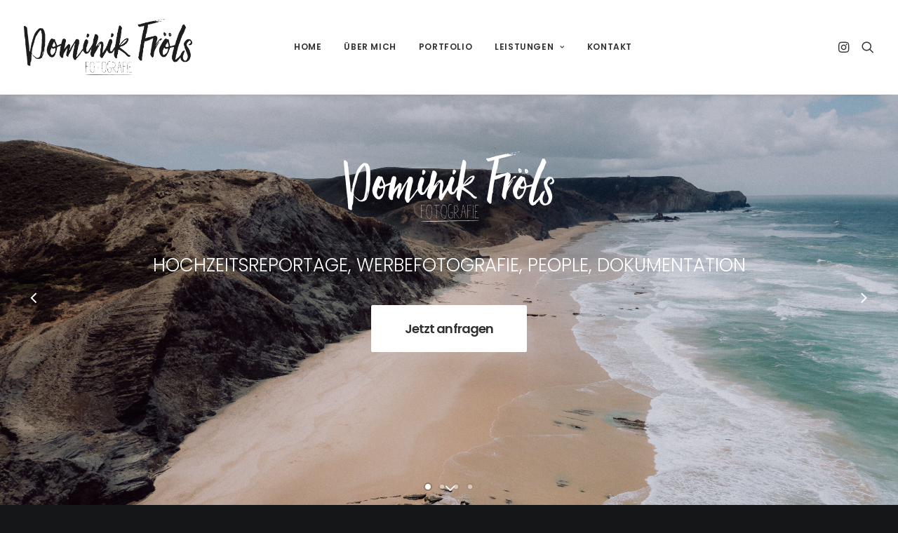

--- FILE ---
content_type: text/html; charset=UTF-8
request_url: https://df-fotografie.de/fotograf-aachen/
body_size: 27765
content:
<!DOCTYPE html>
<html class="no-touch" lang="de" xmlns="http://www.w3.org/1999/xhtml">
<head>
<meta http-equiv="Content-Type" content="text/html; charset=UTF-8">
<meta name="viewport" content="width=device-width, initial-scale=1">
<link rel="profile" href="https://gmpg.org/xfn/11">
<link rel="pingback" href="https://df-fotografie.de/xmlrpc.php">
<meta name='robots' content='index, follow, max-image-preview:large, max-snippet:-1, max-video-preview:-1' />
	<style>img:is([sizes="auto" i], [sizes^="auto," i]) { contain-intrinsic-size: 3000px 1500px }</style>
	<script src="https://cloud.ccm19.de/app.js?apiKey=9c5c3b31226ffbb8b759250f1c72795dce4a0ad497adb694&amp;domain=6482e37892138c9c9406e1e2&amp;lang=de_DE" referrerpolicy="origin"></script>

<!--<script id="Cookiebot" src="https://consent.cookiebot.com/uc.js" data-cbid="0a4da9ec-abfa-4461-b534-de2ea46509ac" data-blockingmode="auto" type="text/javascript"></script>-->
	<!-- This site is optimized with the Yoast SEO plugin v26.7 - https://yoast.com/wordpress/plugins/seo/ -->
	<title>Fotograf Aachen - Werbefotografie, Hochzeitsreportage, People</title>
	<meta name="description" content="Fotograf Aachen Dominik Fröls. Werbefotografie- Authentische- Natürlich Hochzeiten- Dokumentation- People- Business Portrait." />
	<link rel="canonical" href="https://df-fotografie.de/fotograf-aachen/" />
	<meta property="og:locale" content="de_DE" />
	<meta property="og:type" content="article" />
	<meta property="og:title" content="Fotograf Aachen - Werbefotografie, Hochzeitsreportage, People" />
	<meta property="og:description" content="Fotograf Aachen Dominik Fröls. Werbefotografie- Authentische- Natürlich Hochzeiten- Dokumentation- People- Business Portrait." />
	<meta property="og:url" content="https://df-fotografie.de/fotograf-aachen/" />
	<meta property="og:site_name" content="DF Fotografie" />
	<meta property="article:modified_time" content="2021-01-07T10:37:21+00:00" />
	<meta name="twitter:card" content="summary_large_image" />
	<meta name="twitter:label1" content="Geschätzte Lesezeit" />
	<meta name="twitter:data1" content="14 Minuten" />
	<script type="application/ld+json" class="yoast-schema-graph">{"@context":"https://schema.org","@graph":[{"@type":"WebPage","@id":"https://df-fotografie.de/fotograf-aachen/","url":"https://df-fotografie.de/fotograf-aachen/","name":"Fotograf Aachen - Werbefotografie, Hochzeitsreportage, People","isPartOf":{"@id":"https://df-fotografie.de/#website"},"datePublished":"2020-11-24T08:16:33+00:00","dateModified":"2021-01-07T10:37:21+00:00","description":"Fotograf Aachen Dominik Fröls. Werbefotografie- Authentische- Natürlich Hochzeiten- Dokumentation- People- Business Portrait.","breadcrumb":{"@id":"https://df-fotografie.de/fotograf-aachen/#breadcrumb"},"inLanguage":"de","potentialAction":[{"@type":"ReadAction","target":["https://df-fotografie.de/fotograf-aachen/"]}]},{"@type":"BreadcrumbList","@id":"https://df-fotografie.de/fotograf-aachen/#breadcrumb","itemListElement":[{"@type":"ListItem","position":1,"name":"Startseite","item":"https://df-fotografie.de/"},{"@type":"ListItem","position":2,"name":"Fotograf Aachen"}]},{"@type":"WebSite","@id":"https://df-fotografie.de/#website","url":"https://df-fotografie.de/","name":"DF Fotografie","description":"Professionelle Hochzeitsfotografie, Werbefotografie &amp; Fotoshootings aus Geilenkirchen","potentialAction":[{"@type":"SearchAction","target":{"@type":"EntryPoint","urlTemplate":"https://df-fotografie.de/?s={search_term_string}"},"query-input":{"@type":"PropertyValueSpecification","valueRequired":true,"valueName":"search_term_string"}}],"inLanguage":"de"}]}</script>
	<!-- / Yoast SEO plugin. -->


<link rel="alternate" type="application/rss+xml" title="DF Fotografie &raquo; Feed" href="https://df-fotografie.de/feed/" />
<link rel="alternate" type="application/rss+xml" title="DF Fotografie &raquo; Kommentar-Feed" href="https://df-fotografie.de/comments/feed/" />
<script type="text/javascript">
/* <![CDATA[ */
window._wpemojiSettings = {"baseUrl":"https:\/\/s.w.org\/images\/core\/emoji\/16.0.1\/72x72\/","ext":".png","svgUrl":"https:\/\/s.w.org\/images\/core\/emoji\/16.0.1\/svg\/","svgExt":".svg","source":{"concatemoji":"https:\/\/df-fotografie.de\/wp-includes\/js\/wp-emoji-release.min.js?ver=6.8.3"}};
/*! This file is auto-generated */
!function(s,n){var o,i,e;function c(e){try{var t={supportTests:e,timestamp:(new Date).valueOf()};sessionStorage.setItem(o,JSON.stringify(t))}catch(e){}}function p(e,t,n){e.clearRect(0,0,e.canvas.width,e.canvas.height),e.fillText(t,0,0);var t=new Uint32Array(e.getImageData(0,0,e.canvas.width,e.canvas.height).data),a=(e.clearRect(0,0,e.canvas.width,e.canvas.height),e.fillText(n,0,0),new Uint32Array(e.getImageData(0,0,e.canvas.width,e.canvas.height).data));return t.every(function(e,t){return e===a[t]})}function u(e,t){e.clearRect(0,0,e.canvas.width,e.canvas.height),e.fillText(t,0,0);for(var n=e.getImageData(16,16,1,1),a=0;a<n.data.length;a++)if(0!==n.data[a])return!1;return!0}function f(e,t,n,a){switch(t){case"flag":return n(e,"\ud83c\udff3\ufe0f\u200d\u26a7\ufe0f","\ud83c\udff3\ufe0f\u200b\u26a7\ufe0f")?!1:!n(e,"\ud83c\udde8\ud83c\uddf6","\ud83c\udde8\u200b\ud83c\uddf6")&&!n(e,"\ud83c\udff4\udb40\udc67\udb40\udc62\udb40\udc65\udb40\udc6e\udb40\udc67\udb40\udc7f","\ud83c\udff4\u200b\udb40\udc67\u200b\udb40\udc62\u200b\udb40\udc65\u200b\udb40\udc6e\u200b\udb40\udc67\u200b\udb40\udc7f");case"emoji":return!a(e,"\ud83e\udedf")}return!1}function g(e,t,n,a){var r="undefined"!=typeof WorkerGlobalScope&&self instanceof WorkerGlobalScope?new OffscreenCanvas(300,150):s.createElement("canvas"),o=r.getContext("2d",{willReadFrequently:!0}),i=(o.textBaseline="top",o.font="600 32px Arial",{});return e.forEach(function(e){i[e]=t(o,e,n,a)}),i}function t(e){var t=s.createElement("script");t.src=e,t.defer=!0,s.head.appendChild(t)}"undefined"!=typeof Promise&&(o="wpEmojiSettingsSupports",i=["flag","emoji"],n.supports={everything:!0,everythingExceptFlag:!0},e=new Promise(function(e){s.addEventListener("DOMContentLoaded",e,{once:!0})}),new Promise(function(t){var n=function(){try{var e=JSON.parse(sessionStorage.getItem(o));if("object"==typeof e&&"number"==typeof e.timestamp&&(new Date).valueOf()<e.timestamp+604800&&"object"==typeof e.supportTests)return e.supportTests}catch(e){}return null}();if(!n){if("undefined"!=typeof Worker&&"undefined"!=typeof OffscreenCanvas&&"undefined"!=typeof URL&&URL.createObjectURL&&"undefined"!=typeof Blob)try{var e="postMessage("+g.toString()+"("+[JSON.stringify(i),f.toString(),p.toString(),u.toString()].join(",")+"));",a=new Blob([e],{type:"text/javascript"}),r=new Worker(URL.createObjectURL(a),{name:"wpTestEmojiSupports"});return void(r.onmessage=function(e){c(n=e.data),r.terminate(),t(n)})}catch(e){}c(n=g(i,f,p,u))}t(n)}).then(function(e){for(var t in e)n.supports[t]=e[t],n.supports.everything=n.supports.everything&&n.supports[t],"flag"!==t&&(n.supports.everythingExceptFlag=n.supports.everythingExceptFlag&&n.supports[t]);n.supports.everythingExceptFlag=n.supports.everythingExceptFlag&&!n.supports.flag,n.DOMReady=!1,n.readyCallback=function(){n.DOMReady=!0}}).then(function(){return e}).then(function(){var e;n.supports.everything||(n.readyCallback(),(e=n.source||{}).concatemoji?t(e.concatemoji):e.wpemoji&&e.twemoji&&(t(e.twemoji),t(e.wpemoji)))}))}((window,document),window._wpemojiSettings);
/* ]]> */
</script>
<link rel='stylesheet' id='sbi_styles-css' href='https://df-fotografie.de/wp-content/plugins/instagram-feed/css/sbi-styles.min.css?ver=6.10.0' type='text/css' media='all' />
<link rel='stylesheet' id='layerslider-css' href='https://df-fotografie.de/wp-content/plugins/LayerSlider/assets/static/layerslider/css/layerslider.css?ver=6.11.7' type='text/css' media='all' />
<style id='wp-emoji-styles-inline-css' type='text/css'>

	img.wp-smiley, img.emoji {
		display: inline !important;
		border: none !important;
		box-shadow: none !important;
		height: 1em !important;
		width: 1em !important;
		margin: 0 0.07em !important;
		vertical-align: -0.1em !important;
		background: none !important;
		padding: 0 !important;
	}
</style>
<link rel='stylesheet' id='wp-block-library-css' href='https://df-fotografie.de/wp-includes/css/dist/block-library/style.min.css?ver=6.8.3' type='text/css' media='all' />
<style id='classic-theme-styles-inline-css' type='text/css'>
/*! This file is auto-generated */
.wp-block-button__link{color:#fff;background-color:#32373c;border-radius:9999px;box-shadow:none;text-decoration:none;padding:calc(.667em + 2px) calc(1.333em + 2px);font-size:1.125em}.wp-block-file__button{background:#32373c;color:#fff;text-decoration:none}
</style>
<link rel='stylesheet' id='wp-components-css' href='https://df-fotografie.de/wp-includes/css/dist/components/style.min.css?ver=6.8.3' type='text/css' media='all' />
<link rel='stylesheet' id='wp-preferences-css' href='https://df-fotografie.de/wp-includes/css/dist/preferences/style.min.css?ver=6.8.3' type='text/css' media='all' />
<link rel='stylesheet' id='wp-block-editor-css' href='https://df-fotografie.de/wp-includes/css/dist/block-editor/style.min.css?ver=6.8.3' type='text/css' media='all' />
<link rel='stylesheet' id='popup-maker-block-library-style-css' href='https://df-fotografie.de/wp-content/plugins/popup-maker/dist/packages/block-library-style.css?ver=dbea705cfafe089d65f1' type='text/css' media='all' />
<style id='global-styles-inline-css' type='text/css'>
:root{--wp--preset--aspect-ratio--square: 1;--wp--preset--aspect-ratio--4-3: 4/3;--wp--preset--aspect-ratio--3-4: 3/4;--wp--preset--aspect-ratio--3-2: 3/2;--wp--preset--aspect-ratio--2-3: 2/3;--wp--preset--aspect-ratio--16-9: 16/9;--wp--preset--aspect-ratio--9-16: 9/16;--wp--preset--color--black: #000000;--wp--preset--color--cyan-bluish-gray: #abb8c3;--wp--preset--color--white: #ffffff;--wp--preset--color--pale-pink: #f78da7;--wp--preset--color--vivid-red: #cf2e2e;--wp--preset--color--luminous-vivid-orange: #ff6900;--wp--preset--color--luminous-vivid-amber: #fcb900;--wp--preset--color--light-green-cyan: #7bdcb5;--wp--preset--color--vivid-green-cyan: #00d084;--wp--preset--color--pale-cyan-blue: #8ed1fc;--wp--preset--color--vivid-cyan-blue: #0693e3;--wp--preset--color--vivid-purple: #9b51e0;--wp--preset--gradient--vivid-cyan-blue-to-vivid-purple: linear-gradient(135deg,rgba(6,147,227,1) 0%,rgb(155,81,224) 100%);--wp--preset--gradient--light-green-cyan-to-vivid-green-cyan: linear-gradient(135deg,rgb(122,220,180) 0%,rgb(0,208,130) 100%);--wp--preset--gradient--luminous-vivid-amber-to-luminous-vivid-orange: linear-gradient(135deg,rgba(252,185,0,1) 0%,rgba(255,105,0,1) 100%);--wp--preset--gradient--luminous-vivid-orange-to-vivid-red: linear-gradient(135deg,rgba(255,105,0,1) 0%,rgb(207,46,46) 100%);--wp--preset--gradient--very-light-gray-to-cyan-bluish-gray: linear-gradient(135deg,rgb(238,238,238) 0%,rgb(169,184,195) 100%);--wp--preset--gradient--cool-to-warm-spectrum: linear-gradient(135deg,rgb(74,234,220) 0%,rgb(151,120,209) 20%,rgb(207,42,186) 40%,rgb(238,44,130) 60%,rgb(251,105,98) 80%,rgb(254,248,76) 100%);--wp--preset--gradient--blush-light-purple: linear-gradient(135deg,rgb(255,206,236) 0%,rgb(152,150,240) 100%);--wp--preset--gradient--blush-bordeaux: linear-gradient(135deg,rgb(254,205,165) 0%,rgb(254,45,45) 50%,rgb(107,0,62) 100%);--wp--preset--gradient--luminous-dusk: linear-gradient(135deg,rgb(255,203,112) 0%,rgb(199,81,192) 50%,rgb(65,88,208) 100%);--wp--preset--gradient--pale-ocean: linear-gradient(135deg,rgb(255,245,203) 0%,rgb(182,227,212) 50%,rgb(51,167,181) 100%);--wp--preset--gradient--electric-grass: linear-gradient(135deg,rgb(202,248,128) 0%,rgb(113,206,126) 100%);--wp--preset--gradient--midnight: linear-gradient(135deg,rgb(2,3,129) 0%,rgb(40,116,252) 100%);--wp--preset--font-size--small: 13px;--wp--preset--font-size--medium: 20px;--wp--preset--font-size--large: 36px;--wp--preset--font-size--x-large: 42px;--wp--preset--spacing--20: 0.44rem;--wp--preset--spacing--30: 0.67rem;--wp--preset--spacing--40: 1rem;--wp--preset--spacing--50: 1.5rem;--wp--preset--spacing--60: 2.25rem;--wp--preset--spacing--70: 3.38rem;--wp--preset--spacing--80: 5.06rem;--wp--preset--shadow--natural: 6px 6px 9px rgba(0, 0, 0, 0.2);--wp--preset--shadow--deep: 12px 12px 50px rgba(0, 0, 0, 0.4);--wp--preset--shadow--sharp: 6px 6px 0px rgba(0, 0, 0, 0.2);--wp--preset--shadow--outlined: 6px 6px 0px -3px rgba(255, 255, 255, 1), 6px 6px rgba(0, 0, 0, 1);--wp--preset--shadow--crisp: 6px 6px 0px rgba(0, 0, 0, 1);}:where(.is-layout-flex){gap: 0.5em;}:where(.is-layout-grid){gap: 0.5em;}body .is-layout-flex{display: flex;}.is-layout-flex{flex-wrap: wrap;align-items: center;}.is-layout-flex > :is(*, div){margin: 0;}body .is-layout-grid{display: grid;}.is-layout-grid > :is(*, div){margin: 0;}:where(.wp-block-columns.is-layout-flex){gap: 2em;}:where(.wp-block-columns.is-layout-grid){gap: 2em;}:where(.wp-block-post-template.is-layout-flex){gap: 1.25em;}:where(.wp-block-post-template.is-layout-grid){gap: 1.25em;}.has-black-color{color: var(--wp--preset--color--black) !important;}.has-cyan-bluish-gray-color{color: var(--wp--preset--color--cyan-bluish-gray) !important;}.has-white-color{color: var(--wp--preset--color--white) !important;}.has-pale-pink-color{color: var(--wp--preset--color--pale-pink) !important;}.has-vivid-red-color{color: var(--wp--preset--color--vivid-red) !important;}.has-luminous-vivid-orange-color{color: var(--wp--preset--color--luminous-vivid-orange) !important;}.has-luminous-vivid-amber-color{color: var(--wp--preset--color--luminous-vivid-amber) !important;}.has-light-green-cyan-color{color: var(--wp--preset--color--light-green-cyan) !important;}.has-vivid-green-cyan-color{color: var(--wp--preset--color--vivid-green-cyan) !important;}.has-pale-cyan-blue-color{color: var(--wp--preset--color--pale-cyan-blue) !important;}.has-vivid-cyan-blue-color{color: var(--wp--preset--color--vivid-cyan-blue) !important;}.has-vivid-purple-color{color: var(--wp--preset--color--vivid-purple) !important;}.has-black-background-color{background-color: var(--wp--preset--color--black) !important;}.has-cyan-bluish-gray-background-color{background-color: var(--wp--preset--color--cyan-bluish-gray) !important;}.has-white-background-color{background-color: var(--wp--preset--color--white) !important;}.has-pale-pink-background-color{background-color: var(--wp--preset--color--pale-pink) !important;}.has-vivid-red-background-color{background-color: var(--wp--preset--color--vivid-red) !important;}.has-luminous-vivid-orange-background-color{background-color: var(--wp--preset--color--luminous-vivid-orange) !important;}.has-luminous-vivid-amber-background-color{background-color: var(--wp--preset--color--luminous-vivid-amber) !important;}.has-light-green-cyan-background-color{background-color: var(--wp--preset--color--light-green-cyan) !important;}.has-vivid-green-cyan-background-color{background-color: var(--wp--preset--color--vivid-green-cyan) !important;}.has-pale-cyan-blue-background-color{background-color: var(--wp--preset--color--pale-cyan-blue) !important;}.has-vivid-cyan-blue-background-color{background-color: var(--wp--preset--color--vivid-cyan-blue) !important;}.has-vivid-purple-background-color{background-color: var(--wp--preset--color--vivid-purple) !important;}.has-black-border-color{border-color: var(--wp--preset--color--black) !important;}.has-cyan-bluish-gray-border-color{border-color: var(--wp--preset--color--cyan-bluish-gray) !important;}.has-white-border-color{border-color: var(--wp--preset--color--white) !important;}.has-pale-pink-border-color{border-color: var(--wp--preset--color--pale-pink) !important;}.has-vivid-red-border-color{border-color: var(--wp--preset--color--vivid-red) !important;}.has-luminous-vivid-orange-border-color{border-color: var(--wp--preset--color--luminous-vivid-orange) !important;}.has-luminous-vivid-amber-border-color{border-color: var(--wp--preset--color--luminous-vivid-amber) !important;}.has-light-green-cyan-border-color{border-color: var(--wp--preset--color--light-green-cyan) !important;}.has-vivid-green-cyan-border-color{border-color: var(--wp--preset--color--vivid-green-cyan) !important;}.has-pale-cyan-blue-border-color{border-color: var(--wp--preset--color--pale-cyan-blue) !important;}.has-vivid-cyan-blue-border-color{border-color: var(--wp--preset--color--vivid-cyan-blue) !important;}.has-vivid-purple-border-color{border-color: var(--wp--preset--color--vivid-purple) !important;}.has-vivid-cyan-blue-to-vivid-purple-gradient-background{background: var(--wp--preset--gradient--vivid-cyan-blue-to-vivid-purple) !important;}.has-light-green-cyan-to-vivid-green-cyan-gradient-background{background: var(--wp--preset--gradient--light-green-cyan-to-vivid-green-cyan) !important;}.has-luminous-vivid-amber-to-luminous-vivid-orange-gradient-background{background: var(--wp--preset--gradient--luminous-vivid-amber-to-luminous-vivid-orange) !important;}.has-luminous-vivid-orange-to-vivid-red-gradient-background{background: var(--wp--preset--gradient--luminous-vivid-orange-to-vivid-red) !important;}.has-very-light-gray-to-cyan-bluish-gray-gradient-background{background: var(--wp--preset--gradient--very-light-gray-to-cyan-bluish-gray) !important;}.has-cool-to-warm-spectrum-gradient-background{background: var(--wp--preset--gradient--cool-to-warm-spectrum) !important;}.has-blush-light-purple-gradient-background{background: var(--wp--preset--gradient--blush-light-purple) !important;}.has-blush-bordeaux-gradient-background{background: var(--wp--preset--gradient--blush-bordeaux) !important;}.has-luminous-dusk-gradient-background{background: var(--wp--preset--gradient--luminous-dusk) !important;}.has-pale-ocean-gradient-background{background: var(--wp--preset--gradient--pale-ocean) !important;}.has-electric-grass-gradient-background{background: var(--wp--preset--gradient--electric-grass) !important;}.has-midnight-gradient-background{background: var(--wp--preset--gradient--midnight) !important;}.has-small-font-size{font-size: var(--wp--preset--font-size--small) !important;}.has-medium-font-size{font-size: var(--wp--preset--font-size--medium) !important;}.has-large-font-size{font-size: var(--wp--preset--font-size--large) !important;}.has-x-large-font-size{font-size: var(--wp--preset--font-size--x-large) !important;}
:where(.wp-block-post-template.is-layout-flex){gap: 1.25em;}:where(.wp-block-post-template.is-layout-grid){gap: 1.25em;}
:where(.wp-block-columns.is-layout-flex){gap: 2em;}:where(.wp-block-columns.is-layout-grid){gap: 2em;}
:root :where(.wp-block-pullquote){font-size: 1.5em;line-height: 1.6;}
</style>
<link rel='stylesheet' id='contact-form-7-css' href='https://df-fotografie.de/wp-content/plugins/contact-form-7/includes/css/styles.css?ver=6.1.4' type='text/css' media='all' />
<link rel='stylesheet' id='uncodefont-google-css' data-borlabs-font-blocker-href='//fonts.googleapis.com/css?family=Poppins%3A300%2Cregular%2C500%2C600%2C700%7CDroid+Serif%3Aregular%2Citalic%2C700%2C700italic%7CPlayfair+Display%3Aregular%2Citalic%2C700%2C700italic%2C900%2C900italic%7CRoboto%3A100%2C100italic%2C300%2C300italic%2Cregular%2Citalic%2C500%2C500italic%2C700%2C700italic%2C900%2C900italic%7CQuicksand%3A300%2Cregular%2C500%2C700%7CLora%3Aregular%2Citalic%2C700%2C700italic%7CRoboto+Condensed%3A300%2C300italic%2Cregular%2Citalic%2C700%2C700italic%7CAmatic+SC%3Aregular%2C700%7COld+Standard+TT%3Aregular%2Citalic%2C700&#038;subset=devanagari%2Clatin-ext%2Clatin%2Ccyrillic%2Cvietnamese%2Cgreek%2Ccyrillic-ext%2Cgreek-ext%2Chebrew&#038;ver=2.9.3.1' type='text/css' media='all' />
<link rel='stylesheet' id='uncode-privacy-css' href='https://df-fotografie.de/wp-content/plugins/uncode-privacy/assets/css/uncode-privacy-public.css?ver=2.2.7' type='text/css' media='all' />
<style id='woocommerce-inline-inline-css' type='text/css'>
.woocommerce form .form-row .required { visibility: visible; }
</style>
<link rel='stylesheet' id='cff-css' href='https://df-fotografie.de/wp-content/plugins/custom-facebook-feed/assets/css/cff-style.min.css?ver=4.3.4' type='text/css' media='all' />
<link rel='stylesheet' id='sb-font-awesome-css' href='https://maxcdn.bootstrapcdn.com/font-awesome/4.7.0/css/font-awesome.min.css?ver=6.8.3' type='text/css' media='all' />
<link rel='stylesheet' id='uncode-gutenberg-frontend-css' href='https://df-fotografie.de/wp-content/themes/uncode/core/inc/compatibility/gutenberg/assets/css/uncode-gutenberg-frontend.css?ver=1.0.0' type='text/css' media='all' />
<link rel='stylesheet' id='uncode-style-css' href='https://df-fotografie.de/wp-content/themes/uncode/library/css/style.css?ver=2.9.4.4' type='text/css' media='all' />
<style id='uncode-style-inline-css' type='text/css'>

@media (min-width: 960px) { .limit-width { max-width: 1200px; margin: auto;}}
.menu-primary ul.menu-smart > li > a, .menu-primary ul.menu-smart li.dropdown > a, .menu-primary ul.menu-smart li.mega-menu > a, .vmenu-container ul.menu-smart > li > a, .vmenu-container ul.menu-smart li.dropdown > a { text-transform: uppercase; }
#changer-back-color { transition: background-color 1000ms cubic-bezier(0.25, 1, 0.5, 1) !important; } #changer-back-color > div { transition: opacity 1000ms cubic-bezier(0.25, 1, 0.5, 1) !important; } body.bg-changer-init.disable-hover .main-wrapper .style-light,  body.bg-changer-init.disable-hover .main-wrapper .style-light h1,  body.bg-changer-init.disable-hover .main-wrapper .style-light h2, body.bg-changer-init.disable-hover .main-wrapper .style-light h3, body.bg-changer-init.disable-hover .main-wrapper .style-light h4, body.bg-changer-init.disable-hover .main-wrapper .style-light h5, body.bg-changer-init.disable-hover .main-wrapper .style-light h6, body.bg-changer-init.disable-hover .main-wrapper .style-light a, body.bg-changer-init.disable-hover .main-wrapper .style-dark, body.bg-changer-init.disable-hover .main-wrapper .style-dark h1, body.bg-changer-init.disable-hover .main-wrapper .style-dark h2, body.bg-changer-init.disable-hover .main-wrapper .style-dark h3, body.bg-changer-init.disable-hover .main-wrapper .style-dark h4, body.bg-changer-init.disable-hover .main-wrapper .style-dark h5, body.bg-changer-init.disable-hover .main-wrapper .style-dark h6, body.bg-changer-init.disable-hover .main-wrapper .style-dark a { transition: color 1000ms cubic-bezier(0.25, 1, 0.5, 1) !important; }
</style>
<link rel='stylesheet' id='uncode-woocommerce-css' href='https://df-fotografie.de/wp-content/themes/uncode/library/css/woocommerce.css?ver=2.9.4.4' type='text/css' media='all' />
<link rel='stylesheet' id='uncode-icons-css' href='https://df-fotografie.de/wp-content/themes/uncode/library/css/uncode-icons.css?ver=2.9.4.4' type='text/css' media='all' />
<link rel='stylesheet' id='uncode-custom-style-css' href='https://df-fotografie.de/wp-content/themes/uncode/library/css/style-custom.css?ver=2.9.4.4' type='text/css' media='all' />
<style id='uncode-custom-style-inline-css' type='text/css'>
div#ui-datepicker-div {z-index:1000 !important;}
</style>
<link rel='stylesheet' id='cf7cf-style-css' href='https://df-fotografie.de/wp-content/plugins/cf7-conditional-fields/style.css?ver=2.6.7' type='text/css' media='all' />
<link rel='stylesheet' id='child-style-css' href='https://df-fotografie.de/wp-content/themes/uncode-child/style.css' type='text/css' media='all' />
<script type="text/javascript" src="https://df-fotografie.de/wp-includes/js/jquery/jquery.min.js?ver=3.7.1" id="jquery-core-js"></script>
<script type="text/javascript" src="https://df-fotografie.de/wp-includes/js/jquery/jquery-migrate.min.js?ver=3.4.1" id="jquery-migrate-js"></script>
<script type="text/javascript" id="layerslider-utils-js-extra">
/* <![CDATA[ */
var LS_Meta = {"v":"6.11.7","fixGSAP":"1"};
/* ]]> */
</script>
<script type="text/javascript" src="https://df-fotografie.de/wp-content/plugins/LayerSlider/assets/static/layerslider/js/layerslider.utils.js?ver=6.11.7" id="layerslider-utils-js"></script>
<script type="text/javascript" src="https://df-fotografie.de/wp-content/plugins/LayerSlider/assets/static/layerslider/js/layerslider.kreaturamedia.jquery.js?ver=6.11.7" id="layerslider-js"></script>
<script type="text/javascript" src="https://df-fotografie.de/wp-content/plugins/LayerSlider/assets/static/layerslider/js/layerslider.transitions.js?ver=6.11.7" id="layerslider-transitions-js"></script>
<script type="text/javascript" src="https://df-fotografie.de/wp-content/plugins/woocommerce/assets/js/jquery-blockui/jquery.blockUI.min.js?ver=2.7.0-wc.10.4.3" id="wc-jquery-blockui-js" data-wp-strategy="defer"></script>
<script type="text/javascript" id="wc-add-to-cart-js-extra">
/* <![CDATA[ */
var wc_add_to_cart_params = {"ajax_url":"\/wp-admin\/admin-ajax.php","wc_ajax_url":"\/?wc-ajax=%%endpoint%%","i18n_view_cart":"Warenkorb anzeigen","cart_url":"https:\/\/df-fotografie.de","is_cart":"","cart_redirect_after_add":"no"};
/* ]]> */
</script>
<script type="text/javascript" src="https://df-fotografie.de/wp-content/plugins/woocommerce/assets/js/frontend/add-to-cart.min.js?ver=10.4.3" id="wc-add-to-cart-js" data-wp-strategy="defer"></script>
<script type="text/javascript" src="https://df-fotografie.de/wp-content/plugins/woocommerce/assets/js/js-cookie/js.cookie.min.js?ver=2.1.4-wc.10.4.3" id="wc-js-cookie-js" data-wp-strategy="defer"></script>
<script type="text/javascript" src="https://df-fotografie.de/wp-content/plugins/uncode-js_composer/assets/js/vendors/woocommerce-add-to-cart.js?ver=8.7.1.2" id="vc_woocommerce-add-to-cart-js-js"></script>
<script type="text/javascript" id="uncode-init-js-extra">
/* <![CDATA[ */
var SiteParameters = {"days":"days","hours":"hours","minutes":"minutes","seconds":"seconds","constant_scroll":"on","scroll_speed":"2","parallax_factor":"0.25","loading":"Loading\u2026","slide_name":"slide","slide_footer":"footer","ajax_url":"https:\/\/df-fotografie.de\/wp-admin\/admin-ajax.php","nonce_adaptive_images":"32f5582f5d","nonce_srcset_async":"f39f72b4dd","enable_debug":"","block_mobile_videos":"","is_frontend_editor":"","main_width":["1200","px"],"mobile_parallax_allowed":"","listen_for_screen_update":"1","wireframes_plugin_active":"1","sticky_elements":"off","resize_quality":"70","register_metadata":"","bg_changer_time":"1000","update_wc_fragments":"1","optimize_shortpixel_image":"","menu_mobile_offcanvas_gap":"45","custom_cursor_selector":"[href], .trigger-overlay, .owl-next, .owl-prev, .owl-dot, input[type=\"submit\"], input[type=\"checkbox\"], button[type=\"submit\"], a[class^=\"ilightbox\"], .ilightbox-thumbnail, .ilightbox-prev, .ilightbox-next, .overlay-close, .unmodal-close, .qty-inset > span, .share-button li, .uncode-post-titles .tmb.tmb-click-area, .btn-link, .tmb-click-row .t-inside, .lg-outer button, .lg-thumb img, a[data-lbox], .uncode-close-offcanvas-overlay, .uncode-nav-next, .uncode-nav-prev, .uncode-nav-index","mobile_parallax_animation":"","lbox_enhanced":"","native_media_player":"1","vimeoPlayerParams":"?autoplay=0","ajax_filter_key_search":"key","ajax_filter_key_unfilter":"unfilter","index_pagination_disable_scroll":"","index_pagination_scroll_to":"","uncode_wc_popup_cart_qty":"","disable_hover_hack":"","uncode_nocookie":"","menuHideOnClick":"1","smoothScroll":"off","smoothScrollDisableHover":"","smoothScrollQuery":"960","uncode_force_onepage_dots":"","uncode_smooth_scroll_safe":"","uncode_lb_add_galleries":", .gallery","uncode_lb_add_items":", .gallery .gallery-item a","uncode_prev_label":"Previous","uncode_next_label":"Next","uncode_slide_label":"Slide","uncode_share_label":"Share on %","uncode_has_ligatures":"","uncode_is_accessible":"","uncode_carousel_itemSelector":"*:not(.hidden)","uncode_limit_width":"1200px"};
/* ]]> */
</script>
<script type="text/javascript" src="https://df-fotografie.de/wp-content/themes/uncode/library/js/init.min.js?ver=2.9.4.4" id="uncode-init-js"></script>

<!-- Google Tag (gtac.js) durch Site-Kit hinzugefügt -->
<!-- Das Google Ads-Snippet wurde von Site Kit hinzugefügt -->
<script type="text/javascript" src="https://www.googletagmanager.com/gtag/js?id=AW-606772445" id="google_gtagjs-js" async></script>
<script type="text/javascript" id="google_gtagjs-js-after">
/* <![CDATA[ */
window.dataLayer = window.dataLayer || [];function gtag(){dataLayer.push(arguments);}
gtag("js", new Date());
gtag("set", "developer_id.dZTNiMT", true);
gtag("config", "AW-606772445");
 window._googlesitekit = window._googlesitekit || {}; window._googlesitekit.throttledEvents = []; window._googlesitekit.gtagEvent = (name, data) => { var key = JSON.stringify( { name, data } ); if ( !! window._googlesitekit.throttledEvents[ key ] ) { return; } window._googlesitekit.throttledEvents[ key ] = true; setTimeout( () => { delete window._googlesitekit.throttledEvents[ key ]; }, 5 ); gtag( "event", name, { ...data, event_source: "site-kit" } ); }; 
/* ]]> */
</script>
<script></script><meta name="generator" content="Powered by LayerSlider 6.11.7 - Multi-Purpose, Responsive, Parallax, Mobile-Friendly Slider Plugin for WordPress." />
<!-- LayerSlider updates and docs at: https://layerslider.kreaturamedia.com -->
<link rel="https://api.w.org/" href="https://df-fotografie.de/wp-json/" /><link rel="alternate" title="JSON" type="application/json" href="https://df-fotografie.de/wp-json/wp/v2/pages/84989" /><link rel="EditURI" type="application/rsd+xml" title="RSD" href="https://df-fotografie.de/xmlrpc.php?rsd" />
<meta name="generator" content="WordPress 6.8.3" />
<meta name="generator" content="WooCommerce 10.4.3" />
<link rel='shortlink' href='https://df-fotografie.de/?p=84989' />
<link rel="alternate" title="oEmbed (JSON)" type="application/json+oembed" href="https://df-fotografie.de/wp-json/oembed/1.0/embed?url=https%3A%2F%2Fdf-fotografie.de%2Ffotograf-aachen%2F" />
<link rel="alternate" title="oEmbed (XML)" type="text/xml+oembed" href="https://df-fotografie.de/wp-json/oembed/1.0/embed?url=https%3A%2F%2Fdf-fotografie.de%2Ffotograf-aachen%2F&#038;format=xml" />
<meta name="generator" content="Site Kit by Google 1.170.0" /><style>
.h-captcha{position:relative;display:block;margin-bottom:2rem;padding:0;clear:both}.h-captcha[data-size="normal"]{width:302px;height:76px}.h-captcha[data-size="compact"]{width:158px;height:138px}.h-captcha[data-size="invisible"]{display:none}.h-captcha iframe{z-index:1}.h-captcha::before{content:"";display:block;position:absolute;top:0;left:0;background:url(https://df-fotografie.de/wp-content/plugins/hcaptcha-for-forms-and-more/assets/images/hcaptcha-div-logo.svg) no-repeat;border:1px solid #fff0;border-radius:4px;box-sizing:border-box}.h-captcha::after{content:"The hCaptcha loading is delayed until user interaction.";font-family:-apple-system,system-ui,BlinkMacSystemFont,"Segoe UI",Roboto,Oxygen,Ubuntu,"Helvetica Neue",Arial,sans-serif;font-size:10px;font-weight:500;position:absolute;top:0;bottom:0;left:0;right:0;box-sizing:border-box;color:#bf1722;opacity:0}.h-captcha:not(:has(iframe))::after{animation:hcap-msg-fade-in .3s ease forwards;animation-delay:2s}.h-captcha:has(iframe)::after{animation:none;opacity:0}@keyframes hcap-msg-fade-in{to{opacity:1}}.h-captcha[data-size="normal"]::before{width:302px;height:76px;background-position:93.8% 28%}.h-captcha[data-size="normal"]::after{width:302px;height:76px;display:flex;flex-wrap:wrap;align-content:center;line-height:normal;padding:0 75px 0 10px}.h-captcha[data-size="compact"]::before{width:158px;height:138px;background-position:49.9% 78.8%}.h-captcha[data-size="compact"]::after{width:158px;height:138px;text-align:center;line-height:normal;padding:24px 10px 10px 10px}.h-captcha[data-theme="light"]::before,body.is-light-theme .h-captcha[data-theme="auto"]::before,.h-captcha[data-theme="auto"]::before{background-color:#fafafa;border:1px solid #e0e0e0}.h-captcha[data-theme="dark"]::before,body.is-dark-theme .h-captcha[data-theme="auto"]::before,html.wp-dark-mode-active .h-captcha[data-theme="auto"]::before,html.drdt-dark-mode .h-captcha[data-theme="auto"]::before{background-image:url(https://df-fotografie.de/wp-content/plugins/hcaptcha-for-forms-and-more/assets/images/hcaptcha-div-logo-white.svg);background-repeat:no-repeat;background-color:#333;border:1px solid #f5f5f5}@media (prefers-color-scheme:dark){.h-captcha[data-theme="auto"]::before{background-image:url(https://df-fotografie.de/wp-content/plugins/hcaptcha-for-forms-and-more/assets/images/hcaptcha-div-logo-white.svg);background-repeat:no-repeat;background-color:#333;border:1px solid #f5f5f5}}.h-captcha[data-theme="custom"]::before{background-color:initial}.h-captcha[data-size="invisible"]::before,.h-captcha[data-size="invisible"]::after{display:none}.h-captcha iframe{position:relative}div[style*="z-index: 2147483647"] div[style*="border-width: 11px"][style*="position: absolute"][style*="pointer-events: none"]{border-style:none}
</style>
	<noscript><style>.woocommerce-product-gallery{ opacity: 1 !important; }</style></noscript>
	<style type="text/css">.recentcomments a{display:inline !important;padding:0 !important;margin:0 !important;}</style><meta name="generator" content="Powered by Slider Revolution 6.7.38 - responsive, Mobile-Friendly Slider Plugin for WordPress with comfortable drag and drop interface." />
<style>
span[data-name="hcap-cf7"] .h-captcha{margin-bottom:0}span[data-name="hcap-cf7"]~input[type="submit"],span[data-name="hcap-cf7"]~button[type="submit"]{margin-top:2rem}
</style>
<link rel="icon" href="https://df-fotografie.de/wp-content/uploads/2020/04/cropped-DF-32x32.png" sizes="32x32" />
<link rel="icon" href="https://df-fotografie.de/wp-content/uploads/2020/04/cropped-DF-192x192.png" sizes="192x192" />
<link rel="apple-touch-icon" href="https://df-fotografie.de/wp-content/uploads/2020/04/cropped-DF-180x180.png" />
<meta name="msapplication-TileImage" content="https://df-fotografie.de/wp-content/uploads/2020/04/cropped-DF-270x270.png" />
<script>function setREVStartSize(e){
			//window.requestAnimationFrame(function() {
				window.RSIW = window.RSIW===undefined ? window.innerWidth : window.RSIW;
				window.RSIH = window.RSIH===undefined ? window.innerHeight : window.RSIH;
				try {
					var pw = document.getElementById(e.c).parentNode.offsetWidth,
						newh;
					pw = pw===0 || isNaN(pw) || (e.l=="fullwidth" || e.layout=="fullwidth") ? window.RSIW : pw;
					e.tabw = e.tabw===undefined ? 0 : parseInt(e.tabw);
					e.thumbw = e.thumbw===undefined ? 0 : parseInt(e.thumbw);
					e.tabh = e.tabh===undefined ? 0 : parseInt(e.tabh);
					e.thumbh = e.thumbh===undefined ? 0 : parseInt(e.thumbh);
					e.tabhide = e.tabhide===undefined ? 0 : parseInt(e.tabhide);
					e.thumbhide = e.thumbhide===undefined ? 0 : parseInt(e.thumbhide);
					e.mh = e.mh===undefined || e.mh=="" || e.mh==="auto" ? 0 : parseInt(e.mh,0);
					if(e.layout==="fullscreen" || e.l==="fullscreen")
						newh = Math.max(e.mh,window.RSIH);
					else{
						e.gw = Array.isArray(e.gw) ? e.gw : [e.gw];
						for (var i in e.rl) if (e.gw[i]===undefined || e.gw[i]===0) e.gw[i] = e.gw[i-1];
						e.gh = e.el===undefined || e.el==="" || (Array.isArray(e.el) && e.el.length==0)? e.gh : e.el;
						e.gh = Array.isArray(e.gh) ? e.gh : [e.gh];
						for (var i in e.rl) if (e.gh[i]===undefined || e.gh[i]===0) e.gh[i] = e.gh[i-1];
											
						var nl = new Array(e.rl.length),
							ix = 0,
							sl;
						e.tabw = e.tabhide>=pw ? 0 : e.tabw;
						e.thumbw = e.thumbhide>=pw ? 0 : e.thumbw;
						e.tabh = e.tabhide>=pw ? 0 : e.tabh;
						e.thumbh = e.thumbhide>=pw ? 0 : e.thumbh;
						for (var i in e.rl) nl[i] = e.rl[i]<window.RSIW ? 0 : e.rl[i];
						sl = nl[0];
						for (var i in nl) if (sl>nl[i] && nl[i]>0) { sl = nl[i]; ix=i;}
						var m = pw>(e.gw[ix]+e.tabw+e.thumbw) ? 1 : (pw-(e.tabw+e.thumbw)) / (e.gw[ix]);
						newh =  (e.gh[ix] * m) + (e.tabh + e.thumbh);
					}
					var el = document.getElementById(e.c);
					if (el!==null && el) el.style.height = newh+"px";
					el = document.getElementById(e.c+"_wrapper");
					if (el!==null && el) {
						el.style.height = newh+"px";
						el.style.display = "block";
					}
				} catch(e){
					console.log("Failure at Presize of Slider:" + e)
				}
			//});
		  };</script>
	<!-- Fonts Plugin CSS - https://fontsplugin.com/ -->
	<style>
			</style>
	<!-- Fonts Plugin CSS -->
	<noscript><style> .wpb_animate_when_almost_visible { opacity: 1; }</style></noscript></head>
<body data-rsssl=1 class="wp-singular page-template-default page page-id-84989 wp-theme-uncode wp-child-theme-uncode-child  style-color-wayh-bg theme-uncode woocommerce-no-js hormenu-position-left megamenu-full-submenu hmenu hmenu-position-center header-full-width main-center-align menu-sticky-mobile menu-mobile-centered menu-mobile-animated mobile-parallax-not-allowed ilb-no-bounce unreg qw-body-scroll-disabled menu-sticky-fix no-qty-fx uncode-sidecart-mobile-disabled wpb-js-composer js-comp-ver-8.7.1.2 vc_responsive" data-border="0">

			<div id="vh_layout_help"></div><div class="body-borders" data-border="0"><div class="top-border body-border-shadow"></div><div class="right-border body-border-shadow"></div><div class="bottom-border body-border-shadow"></div><div class="left-border body-border-shadow"></div><div class="top-border style-light-bg"></div><div class="right-border style-light-bg"></div><div class="bottom-border style-light-bg"></div><div class="left-border style-light-bg"></div></div>	<div class="box-wrapper">
		<div class="box-container">
		<script type="text/javascript" id="initBox">UNCODE.initBox();</script>
		<div class="menu-wrapper menu-shrink menu-sticky menu-sticky-mobile">
													
													<header id="masthead" class="navbar menu-primary menu-light submenu-dark menu-transparent menu-add-padding style-light-original single-h-padding menu-absolute menu-animated menu-with-logo">
														<div class="menu-container menu-hide style-color-xsdn-bg menu-borders menu-shadows" role="navigation">
															<div class="row-menu">
																<div class="row-menu-inner">
																	<div id="logo-container-mobile" class="col-lg-0 logo-container middle">
																		<div id="main-logo" class="navbar-header style-light">
																			<a href="https://df-fotografie.de/" class="navbar-brand" data-minheight="40" aria-label="DF Fotografie"><div class="logo-image main-logo  logo-light" data-maxheight="80" style="height: 80px;"><img fetchpriority="high" decoding="async" src="https://df-fotografie.de/wp-content/uploads/2020/02/Dominik_Froels_Logo-schwarz-2.png" alt="logo" width="1634" height="545" class="img-responsive" /></div><div class="logo-image main-logo  logo-dark" data-maxheight="80" style="height: 80px;display:none;"><img decoding="async" src="https://df-fotografie.de/wp-content/uploads/2020/02/Dominik_Froels_Logo.png" alt="logo" width="1634" height="545" class="img-responsive" /></div></a>
																		</div>
																		<div class="mmb-container"><div class="mobile-additional-icons"></div><div class="mobile-menu-button mobile-menu-button-light lines-button" aria-label="Toggle menu" role="button" tabindex="0"><span class="lines"><span></span></span></div></div>
																	</div>
																	<div class="col-lg-12 main-menu-container middle">
																		<div class="menu-horizontal ">
																			<div class="menu-horizontal-inner">
																				<div class="nav navbar-nav navbar-main navbar-nav-first"><ul id="menu-hauptnavigation" class="menu-primary-inner menu-smart sm" role="menu"><li role="menuitem"  id="menu-item-83106" class="menu-item menu-item-type-post_type menu-item-object-page menu-item-home menu-item-83106 menu-item-link"><a href="https://df-fotografie.de/">Home<i class="fa fa-angle-right fa-dropdown"></i></a></li>
<li role="menuitem"  id="menu-item-83108" class="menu-item menu-item-type-post_type menu-item-object-page menu-item-83108 menu-item-link"><a href="https://df-fotografie.de/ueber-mich/">Über mich<i class="fa fa-angle-right fa-dropdown"></i></a></li>
<li role="menuitem"  id="menu-item-83138" class="menu-item menu-item-type-post_type menu-item-object-page menu-item-83138 menu-item-link"><a href="https://df-fotografie.de/portfolio/">Portfolio<i class="fa fa-angle-right fa-dropdown"></i></a></li>
<li role="menuitem"  id="menu-item-83364" class="menu-item menu-item-type-custom menu-item-object-custom menu-item-has-children menu-item-83364 dropdown menu-item-link"><a href="#" data-toggle="dropdown" class="dropdown-toggle" role="button" data-type="title">Leistungen<i class="fa fa-angle-down fa-dropdown"></i></a>
<ul role="menu" class="drop-menu">
	<li role="menuitem"  id="menu-item-83112" class="menu-item menu-item-type-post_type menu-item-object-page menu-item-83112"><a href="https://df-fotografie.de/leistungen-hochzeitsfotografie/">Hochzeitsfotografie<i class="fa fa-angle-right fa-dropdown"></i></a></li>
	<li role="menuitem"  id="menu-item-83363" class="menu-item menu-item-type-post_type menu-item-object-page menu-item-83363"><a href="https://df-fotografie.de/werbefotografie/">Werbefotografie<i class="fa fa-angle-right fa-dropdown"></i></a></li>
	<li role="menuitem"  id="menu-item-84198" class="menu-item menu-item-type-post_type menu-item-object-page menu-item-84198"><a href="https://df-fotografie.de/business-portrait/">Business Portrait<i class="fa fa-angle-right fa-dropdown"></i></a></li>
	<li role="menuitem"  id="menu-item-87240" class="menu-item menu-item-type-post_type menu-item-object-page menu-item-87240"><a href="https://df-fotografie.de/eventfotografie/">Eventfotografie<i class="fa fa-angle-right fa-dropdown"></i></a></li>
	<li role="menuitem"  id="menu-item-83362" class="menu-item menu-item-type-post_type menu-item-object-page menu-item-83362"><a href="https://df-fotografie.de/leistungen-fuer-privatkunden/">Privatkunden<i class="fa fa-angle-right fa-dropdown"></i></a></li>
</ul>
</li>
<li role="menuitem"  id="menu-item-83107" class="menu-item menu-item-type-post_type menu-item-object-page menu-item-83107 menu-item-link"><a href="https://df-fotografie.de/kontakt/">Kontakt<i class="fa fa-angle-right fa-dropdown"></i></a></li>
</ul></div><div class="uncode-close-offcanvas-mobile lines-button close navbar-mobile-el"><span class="lines"></span></div><div class="nav navbar-nav navbar-nav-last navbar-extra-icons"><ul class="menu-smart sm menu-icons menu-smart-social" role="menu"><li role="menuitem" class="menu-item-link social-icon social-620386"><a href="https://www.instagram.com/dominik_froels_fotografie/" class="social-menu-link" role="button" target="_blank"><i class="fa fa-instagram" role="presentation"></i></a></li><li role="menuitem" class="menu-item-link search-icon style-light dropdown "><a href="#" class="trigger-overlay search-icon" role="button" data-area="search" data-container="box-container" aria-label="Search">
													<i class="fa fa-search3"></i><span class="desktop-hidden"><span>Search</span></span><i class="fa fa-angle-down fa-dropdown desktop-hidden"></i>
													</a><ul role="menu" class="drop-menu desktop-hidden">
														<li role="menuitem">
															<form class="search" method="get" action="https://df-fotografie.de/">
																<input type="search" class="search-field no-livesearch" placeholder="Search…" value="" name="s" title="Search…" /></form>
														</li>
													</ul></li></ul></div></div>
																		</div>
																	</div>
																</div>
															</div></div>
													</header>
												</div>			<script type="text/javascript" id="fixMenuHeight">UNCODE.fixMenuHeight();</script>
						<div class="main-wrapper">
				<div class="main-container">
					<div class="page-wrapper" role="main">
						<div class="sections-container" id="sections-container">
<div id="page-header"><div class="remove-menu-padding remove-menu-padding-mobile header-wrapper header-uncode-block header-scroll-opacity">
									<div data-parent="true" class="vc_row row-container" id="row-unique-0"><div class="row no-top-padding no-bottom-padding no-h-padding full-width row-slider row-parent row-header" data-height-ratio="full"><div class="owl-carousel-wrapper"><div class="uncode-slider owl-carousel-container owl-dots-inside owl-dots-align-center"><div id="uslider_711633674" class="owl-carousel owl-element owl-dots-inside owl-height-forced" data-loop="true" data-autoheight="false" data-nav="true" data-dotsmobile="true" data-dots="true" data-navspeed="700" data-autoplay="true" data-timeout="5000" data-lg="1" data-md="1" data-sm="1" data-limit-width="false"><div class="vc_row style-color-wayh-bg row-internal row-container with-parallax"><div class="row-background background-element">
											<div class="background-wrapper">
												<div class="background-inner" style="background-image: url(https://df-fotografie.de/wp-content/uploads/2024/08/DJI_0452-Kopie-scaled.jpg);background-repeat: no-repeat;background-position: center center;background-size: cover;"></div>
												<div class="block-bg-overlay style-color-wayh-bg" style="opacity: 0.1;"></div>
											</div>
										</div><div class="row single-top-padding single-bottom-padding single-h-padding row-child"><div class="wpb_row row-inner"><div class="wpb_column pos-middle pos-center align_center column_child col-lg-12 half-internal-gutter"><div class="uncol style-dark" ><div class="uncoltable"><div class="uncell no-block-padding" ><div class="uncont" ><div class="vc_custom_heading_wrap "><div class="heading-text el-text top-t-bottom animate_when_almost_visible" data-delay="400"><h2 class="font-762333 fontsize-445851 fontspace-111509 font-weight-800" ><span><img decoding="async" class="alignnone size-medium wp-image-83087" src="https://df-fotografie.de/wp-content/uploads/2020/02/Dominik_Froels_Logo-weiss-1-300x100.png" alt="" width="300" height="100" srcset="https://df-fotografie.de/wp-content/uploads/2020/02/Dominik_Froels_Logo-weiss-1-300x100.png 300w, https://df-fotografie.de/wp-content/uploads/2020/02/Dominik_Froels_Logo-weiss-1-600x200.png 600w, https://df-fotografie.de/wp-content/uploads/2020/02/Dominik_Froels_Logo-weiss-1-1024x342.png 1024w, https://df-fotografie.de/wp-content/uploads/2020/02/Dominik_Froels_Logo-weiss-1-768x256.png 768w, https://df-fotografie.de/wp-content/uploads/2020/02/Dominik_Froels_Logo-weiss-1-1536x512.png 1536w, https://df-fotografie.de/wp-content/uploads/2020/02/Dominik_Froels_Logo-weiss-1.png 1634w" sizes="(max-width: 300px) 100vw, 300px" /></span></h2></div><div class="clear"></div></div><div class="vc_custom_heading_wrap "><div class="heading-text el-text bottom-t-top animate_when_almost_visible" data-delay="600" data-speed="600"><h5 class="font-762333 h3 fontheight-357766 font-weight-300" ><span>HOCHZEITSREPORTAGE, WERBEFOTOGRAFIE, PEOPLE, DOKUMENTATION</span></h5></div><div class="clear"></div></div><div class="empty-space empty-half" ><span class="empty-space-inner"></span></div>
<span class="btn-container animate_when_almost_visible bottom-t-top" data-delay="800" data-speed="600"><a role="button"  href="/kontakt" class="custom-link btn btn-xl btn-custom-typo font-762333 font-weight-600 text-initial fontspace-111509 border-width-0 btn-default btn-flat btn-icon-left">Jetzt anfragen</a></span></div></div></div></div></div></div></div></div><div class="vc_row style-color-wayh-bg row-internal row-container with-parallax"><div class="row-background background-element">
											<div class="background-wrapper">
												<div class="background-inner" style="background-image: url(https://df-fotografie.de/wp-content/uploads/2026/01/CM-8906-96dpi-neu.jpg);background-repeat: no-repeat;background-position: center bottom;background-size: cover;"></div>
												<div class="block-bg-overlay style-color-wayh-bg" style="opacity: 0.1;"></div>
											</div>
										</div><div class="row single-top-padding single-bottom-padding single-h-padding row-child"><div class="wpb_row row-inner"><div class="wpb_column pos-middle pos-center align_center column_child col-lg-12 half-internal-gutter"><div class="uncol style-dark" ><div class="uncoltable"><div class="uncell no-block-padding" ><div class="uncont" ><div class="vc_custom_heading_wrap "><div class="heading-text el-text heading-bigtext top-t-bottom animate_when_almost_visible" data-delay="400"><h2 class="font-762333 bigtext fontspace-111509 font-weight-800" ><span>WEDDING STORIES AUS DER REGION AACHEN</span></h2></div><div class="clear"></div></div><div class="vc_custom_heading_wrap "><div class="heading-text el-text bottom-t-top animate_when_almost_visible" data-delay="600" data-speed="600"><h5 class="font-762333 h3 fontheight-357766 font-weight-300" ><span>AACHEN, GEILENKIRCHEN, HEINSBERG, DÜREN, KÖLN, DÜSSELDORF, UVM.</span></h5></div><div class="clear"></div></div><div class="empty-space empty-half" ><span class="empty-space-inner"></span></div>
<span class="btn-container animate_when_almost_visible bottom-t-top" data-delay="800" data-speed="600"><a role="button"  href="/kontakt" class="custom-link btn btn-xl btn-custom-typo font-762333 font-weight-600 text-initial fontspace-111509 border-width-0 btn-default btn-flat btn-icon-left">Jetzt anfragen</a></span></div></div></div></div></div></div></div></div><div class="vc_row style-color-wayh-bg row-internal row-container with-parallax"><div class="row-background background-element">
											<div class="background-wrapper">
												<div class="background-inner" style="background-image: url(https://df-fotografie.de/wp-content/uploads/2020/02/Werbefotografie-Dominik-Froels-Aachen-Geilenkirchen-Industiefotografie.jpg);background-repeat: no-repeat;background-position: center center;background-size: cover;"></div>
												<div class="block-bg-overlay style-color-wayh-bg" style="opacity: 0.1;"></div>
											</div>
										</div><div class="row single-top-padding single-bottom-padding single-h-padding row-child"><div class="wpb_row row-inner"><div class="wpb_column pos-middle pos-center align_center column_child col-lg-12 half-internal-gutter"><div class="uncol style-dark" ><div class="uncoltable"><div class="uncell no-block-padding" ><div class="uncont" ><div class="vc_custom_heading_wrap "><div class="heading-text el-text top-t-bottom animate_when_almost_visible" data-delay="400"><h2 class="font-762333 fontsize-338686 fontspace-111509 font-weight-800" ><span>UNTERNEHMENS­FOTOGRAFIE</span></h2></div><div class="clear"></div></div><div class="vc_custom_heading_wrap "><div class="heading-text el-text bottom-t-top animate_when_almost_visible" data-delay="600" data-speed="600"><h5 class="font-762333 h3 fontheight-357766 font-weight-300" ><span>UNTERNEHMEN, BUSINESS PORTRAIT, WERBUNG, DOKUMENTATION</span></h5></div><div class="clear"></div></div><div class="empty-space empty-half" ><span class="empty-space-inner"></span></div>
<span class="btn-container animate_when_almost_visible bottom-t-top" data-delay="800" data-speed="600"><a role="button"  href="/kontakt" class="custom-link btn btn-xl btn-custom-typo font-762333 font-weight-600 text-initial fontspace-111509 border-width-0 btn-default btn-flat btn-icon-left">Jetzt anfragen</a></span></div></div></div></div></div></div></div></div><div class="vc_row style-color-wayh-bg row-internal row-container with-parallax"><div class="row-background background-element">
											<div class="background-wrapper">
												<div class="background-inner" style="background-image: url(https://df-fotografie.de/wp-content/uploads/2025/01/MD-121.jpg);background-repeat: no-repeat;background-position: center bottom;background-size: cover;"></div>
												<div class="block-bg-overlay style-color-wayh-bg" style="opacity: 0.1;"></div>
											</div>
										</div><div class="row single-top-padding single-bottom-padding single-h-padding row-child"><div class="wpb_row row-inner"><div class="wpb_column pos-middle pos-center align_center column_child col-lg-12 half-internal-gutter"><div class="uncol style-dark" ><div class="uncoltable"><div class="uncell no-block-padding" ><div class="uncont" ><div class="vc_custom_heading_wrap "><div class="heading-text el-text heading-bigtext top-t-bottom animate_when_almost_visible" data-delay="400"><h2 class="font-762333 bigtext fontspace-111509 font-weight-800" ><span>NATÜRLICHE FOTOGRAFIE AUS DER REGION AACHEN</span></h2></div><div class="clear"></div></div><div class="vc_custom_heading_wrap "><div class="heading-text el-text bottom-t-top animate_when_almost_visible" data-delay="600" data-speed="600"><h5 class="font-762333 h3 fontheight-357766 font-weight-300" ><span>PORTRAITS, PAARE, FAMILIE, HOMESTORY, BABYBAUCH</span></h5></div><div class="clear"></div></div><div class="empty-space empty-half" ><span class="empty-space-inner"></span></div>
<span class="btn-container animate_when_almost_visible bottom-t-top" data-delay="800" data-speed="600"><a role="button"  href="/kontakt" class="custom-link btn btn-xl btn-custom-typo font-762333 font-weight-600 text-initial fontspace-111509 border-width-0 btn-default btn-flat btn-icon-left">Jetzt anfragen</a></span></div></div></div></div></div></div></div></div></div><div class="uncode_slider-dot_classes single-h-padding owl-dots-classes"></div></div></div><script id="script-row-unique-0" data-row="script-row-unique-0" type="text/javascript" class="vc_controls">UNCODE.initRow(document.getElementById("row-unique-0"));</script></div></div><div class="header-scrolldown style-dark"><i class="fa fa-angle-down"></i></div></div></div><script type="text/javascript">UNCODE.initHeader();</script><article id="post-84989" class="page-body style-color-xsdn-bg post-84989 page type-page status-publish hentry">
						<div class="post-wrapper">
							<div class="post-body"><div class="post-content un-no-sidebar-layout"><div data-parent="true" class="vc_row row-container" id="row-unique-1"><div class="row no-top-padding no-bottom-padding no-h-padding row-slider row-parent"><div class="owl-carousel-wrapper style-light"><div class="uncode-slider owl-carousel-container owl-dots-inside owl-dots-align-center"><div id="uslider_1608578376" class="owl-carousel owl-element owl-dots-inside owl-height-auto" data-loop="false" data-autoheight="true" data-nav="true" data-dotsmobile="true" data-dots="true" data-navspeed="1000" data-autoplay="true" data-timeout="5000" data-lg="1" data-md="1" data-sm="1" data-limit-width="false"><div class="vc_row row-internal row-container"><div class="row-background background-element" style="opacity: 1;">
											<div class="background-wrapper">
												<div class="background-inner"></div>
												<div class="block-bg-overlay style-color-gyho-bg" style="opacity: 0.5;"></div>
											</div>
										</div><div class="row col-double-gutter quad-top-padding quad-bottom-padding single-h-padding row-child limit-width"><div class="wpb_row row-inner"><div class="wpb_column pos-top pos-center align_left column_child col-lg-6 single-internal-gutter"><div class="uncol style-light" ><div class="uncoltable"><div class="uncell no-block-padding" ><div class="uncont" ><div class="uncode-single-media  text-left"><div class="single-wrapper" style="max-width: 100%;"><div class="tmb tmb-light  tmb-media-first tmb-media-last tmb-content-overlay tmb-no-bg"><div class="t-inside"><div class="t-entry-visual"><div class="t-entry-visual-tc"><div class="uncode-single-media-wrapper"><img decoding="async" class="wp-image-82954" src="https://df-fotografie.de/wp-content/uploads/2020/02/Flachau-Austria-Fotograf-Geilenkirchen-Dominik-Froels-Jaegersee-scaled.jpg" width="2560" height="1709" alt="" srcset="https://df-fotografie.de/wp-content/uploads/2020/02/Flachau-Austria-Fotograf-Geilenkirchen-Dominik-Froels-Jaegersee-scaled.jpg 2560w, https://df-fotografie.de/wp-content/uploads/2020/02/Flachau-Austria-Fotograf-Geilenkirchen-Dominik-Froels-Jaegersee-scaled-600x401.jpg 600w, https://df-fotografie.de/wp-content/uploads/2020/02/Flachau-Austria-Fotograf-Geilenkirchen-Dominik-Froels-Jaegersee-300x200.jpg 300w, https://df-fotografie.de/wp-content/uploads/2020/02/Flachau-Austria-Fotograf-Geilenkirchen-Dominik-Froels-Jaegersee-1024x684.jpg 1024w, https://df-fotografie.de/wp-content/uploads/2020/02/Flachau-Austria-Fotograf-Geilenkirchen-Dominik-Froels-Jaegersee-768x513.jpg 768w, https://df-fotografie.de/wp-content/uploads/2020/02/Flachau-Austria-Fotograf-Geilenkirchen-Dominik-Froels-Jaegersee-1536x1025.jpg 1536w, https://df-fotografie.de/wp-content/uploads/2020/02/Flachau-Austria-Fotograf-Geilenkirchen-Dominik-Froels-Jaegersee-2048x1367.jpg 2048w" sizes="(max-width: 2560px) 100vw, 2560px" /></div>
					</div>
				</div></div></div></div></div></div></div></div></div></div><div class="wpb_column pos-top pos-center align_left column_child col-lg-6 single-internal-gutter"><div class="uncol style-light" ><div class="uncoltable"><div class="uncell no-block-padding" ><div class="uncont" ><div class="vc_custom_heading_wrap "><div class="heading-text el-text" ></div><div class="clear"></div></div><div class="vc_custom_heading_wrap "><div class="heading-text el-text" ><h2 class="fontsize-155944" ><span>Hallo!</span><span>Ich bin Dominik</span></h2></div><div class="clear"></div></div><div class="uncode_text_column text-lead" ><p>Mein Lebensmittelpunkt ist, dank meiner<br />
Freundin, Freunde und Familie, immer in<br />
der Stadt nahe Aachen geblieben. Stehe ich<br />
einmal nicht hinter der Kamera, dann<br />
befinde ich mich meistens hinter dem Herd,<br />
oder dem Grill. Oft lasse ich hier meiner<br />
Kreativität freien Lauf und experimentiere<br />
an neuen Gerichten und Zubereitungen.</p>
<p>Fotograf Aachen</p>
</div><span class="btn-container" ><a role="button"  href="https://df-fotografie.de/portfolio/" class="custom-link btn border-width-0 btn-color-143410 btn-icon-left" title="Portfolio">aktuelle arbeiten</a></span></div></div></div></div></div></div></div></div></div><div class="uncode_slider-dot_classes single-h-padding owl-dots-classes"></div></div></div><script id="script-row-unique-1" data-row="script-row-unique-1" type="text/javascript" class="vc_controls">UNCODE.initRow(document.getElementById("row-unique-1"));</script></div></div><div data-parent="true" class="vc_row row-container" id="row-unique-2"><div class="row no-top-padding no-bottom-padding no-h-padding full-width row-parent"><div class="wpb_row row-inner"><div class="wpb_column pos-top pos-center align_center column_parent col-lg-12 double-internal-gutter"><div class="uncol style-light font-762333"  ><div class="uncoltable"><div class="uncell quad-block-padding" ><div class="uncont" ><div class="vc_custom_heading_wrap "><div class="heading-text el-text" ><h2 class="font-762333 fontsize-155944 fontspace-111509 font-weight-700" ><span>Meine Bereiche</span></h2></div><div class="clear"></div></div></div></div></div></div></div><script id="script-row-unique-2" data-row="script-row-unique-2" type="text/javascript" class="vc_controls">UNCODE.initRow(document.getElementById("row-unique-2"));</script></div></div></div><div data-parent="true" class="vc_row row-container" id="row-unique-3"><div class="row col-double-gutter quad-top-padding no-bottom-padding single-h-padding limit-width row-parent"><div class="wpb_row row-inner"><div class="wpb_column pos-top pos-center align_left column_parent col-lg-7 single-internal-gutter"><div class="uncol style-light"  ><div class="uncoltable"><div class="uncell no-block-padding" ><div class="uncont" ><div class="uncode-single-media  text-left"><div class="single-wrapper" style="max-width: 100%;"><div class="tmb tmb-light  tmb-shadowed tmb-shadowed-none tmb-img-ratio tmb-media-first tmb-media-last tmb-content-overlay tmb-no-bg"><div class="t-inside"><div class="t-entry-visual"><div class="t-entry-visual-tc"><div class="uncode-single-media-wrapper"><div class="dummy" style="padding-top: 75%;"></div><img decoding="async" class="wp-image-83810" src="https://df-fotografie.de/wp-content/uploads/2020/04/287Lisanne_Felix-uai-1800x1350.jpg" width="1800" height="1350" alt=""></div>
					</div>
				</div></div></div></div></div></div></div></div></div></div><div class="wpb_column pos-top pos-left align_left align_center_tablet align_center_mobile column_parent col-lg-5 half-internal-gutter"><div class="uncol style-light"  ><div class="uncoltable"><div class="uncell no-block-padding" ><div class="uncont" style=" max-width:80%;" ><div class="vc_custom_heading_wrap "><div class="heading-text el-text" ><h3 class="h1" ><span>Hochzeitsfotograf Aachen</span></h3></div><div class="clear"></div></div><div class="uncode_text_column" ><p>Ihr seid auf der Suche nach einem Hochzeitsfotografen? Der euren großen Tag unvergesslich macht? Euch sind natürliche und persönliche Hochzeitsfotos besonders wichtig? Dann lasst´ uns jetzt eure perfekte Hochzeitsreportage planen.</p>
</div></div></div></div></div></div><script id="script-row-unique-3" data-row="script-row-unique-3" type="text/javascript" class="vc_controls">UNCODE.initRow(document.getElementById("row-unique-3"));</script></div></div></div><div data-parent="true" class="vc_row row-container" style="z-index: 1;" id="row-unique-4"><div class="row col-no-gutter no-top-padding quad-bottom-padding single-h-padding limit-width row-parent"><div class="wpb_row row-inner"><div class="wpb_column pos-top pos-center align_left align_center_tablet align_center_mobile column_parent col-lg-4 single-internal-gutter z_index_2"><div class="uncol style-light shift_x_triple shift_y_double"  ><div class="uncoltable"><div class="uncell double-block-padding style-color-xsdn-bg unshadow-lg" ><div class="uncont" ><div class="vc_custom_heading_wrap "><div class="heading-text el-text" ><h3 class="h1" ><span>Authentisch</span></h3></div><div class="clear"></div></div><div class="uncode_text_column" ><p>Mir ist es wichtig eure großen Momente perfekt einzufangen. Spezialisiert habe ich mich auf Hochzeitsreportagen und möchte mit meinen Bildern eine Geschichte erzählen. Besonderen Wert lege ich hierbei auf natürliche und authentische Fotos. Es ist von großer Bedeutung die richtigen Augenblicke im perfekten Licht einzufangen. Damit diesen besonderen Tag zu einer unvergesslichen Erinnerung werden zu lassen.</p>
</div></div></div></div></div></div><div class="wpb_column pos-top pos-center align_left column_parent col-lg-8 single-internal-gutter"><div class="uncol style-dark shift_x_single shift_y_neg_quad"  ><div class="uncoltable"><div class="uncell no-block-padding" ><div class="uncont" style=" max-width:900px;" ><div class="empty-space empty-single desktop-hidden" ><span class="empty-space-inner"></span></div>
<div class="uncode-single-media  text-left"><div class="single-wrapper" style="max-width: 100%;"><div class="tmb tmb-light  tmb-shadowed tmb-shadowed-std tmb-img-ratio tmb-media-first tmb-media-last tmb-content-overlay tmb-no-bg"><div class="t-inside"><div class="t-entry-visual"><div class="t-entry-visual-tc"><div class="uncode-single-media-wrapper"><div class="dummy" style="padding-top: 66.7%;"></div><img decoding="async" class="wp-image-84898" src="https://df-fotografie.de/wp-content/uploads/2020/11/Hochzeitslocation-Koeln-Frechen-Rarehouse-067-1.jpg" width="1280" height="854" alt="Hochzeitslocation-Koeln-Frechen-Rarehouse" srcset="https://df-fotografie.de/wp-content/uploads/2020/11/Hochzeitslocation-Koeln-Frechen-Rarehouse-067-1.jpg 1280w, https://df-fotografie.de/wp-content/uploads/2020/11/Hochzeitslocation-Koeln-Frechen-Rarehouse-067-1-600x400.jpg 600w, https://df-fotografie.de/wp-content/uploads/2020/11/Hochzeitslocation-Koeln-Frechen-Rarehouse-067-1-300x200.jpg 300w, https://df-fotografie.de/wp-content/uploads/2020/11/Hochzeitslocation-Koeln-Frechen-Rarehouse-067-1-1024x683.jpg 1024w, https://df-fotografie.de/wp-content/uploads/2020/11/Hochzeitslocation-Koeln-Frechen-Rarehouse-067-1-768x512.jpg 768w" sizes="(max-width: 1280px) 100vw, 1280px" /></div>
					</div>
				</div></div></div></div></div></div></div></div></div></div><script id="script-row-unique-4" data-row="script-row-unique-4" type="text/javascript" class="vc_controls">UNCODE.initRow(document.getElementById("row-unique-4"));</script></div></div></div><div data-parent="true" class="vc_row row-container tablet-hidden mobile-hidden" id="row-unique-5"><div class="row no-top-padding no-bottom-padding no-h-padding limit-width row-parent"><div class="wpb_row row-inner"><div class="wpb_column pos-top pos-center align_left column_parent col-lg-12 single-internal-gutter"><div class="uncol style-light"  ><div class="uncoltable"><div class="uncell no-block-padding" ><div class="uncont" ><div class="divider-wrapper "  >
    <hr class="border-default-color separator-no-padding"  />
</div>
</div></div></div></div></div><script id="script-row-unique-5" data-row="script-row-unique-5" type="text/javascript" class="vc_controls">UNCODE.initRow(document.getElementById("row-unique-5"));</script></div></div></div><div data-parent="true" class="vc_row row-container" id="row-unique-6"><div class="row col-double-gutter quad-top-padding single-bottom-padding single-h-padding limit-width row-parent"><div class="wpb_row row-inner"><div class="wpb_column pos-top pos-left align_left align_center_tablet align_center_mobile column_parent col-lg-5 half-internal-gutter"><div class="uncol style-light shift_y_double"  ><div class="uncoltable"><div class="uncell no-block-padding" ><div class="uncont" style=" max-width:80%;" ><div class="vc_custom_heading_wrap "><div class="heading-text el-text" ><h3 class="h1" ><span>Familien-/ Babybauchshootings</span></h3></div><div class="clear"></div></div><div class="uncode_text_column" ><p>Meine Shootings finden oft in der Natur statt. Egal ob Wald, im Sand oder an einem Ort eurer Wahl. Lasst uns gemeinsam eure Geschichte erzählen völlig unkompliziert dafür natürlich/ authentisch.</p>
</div></div></div></div></div></div><div class="wpb_column pos-top pos-center align_left column_parent col-lg-7 single-internal-gutter"><div class="uncol style-light"  ><div class="uncoltable"><div class="uncell no-block-padding" ><div class="uncont" ><div class="uncode-single-media  text-left"><div class="single-wrapper" style="max-width: 100%;"><div class="tmb tmb-light  tmb-shadowed tmb-shadowed-none tmb-img-ratio tmb-media-first tmb-media-last tmb-content-overlay tmb-no-bg"><div class="t-inside"><div class="t-entry-visual"><div class="t-entry-visual-tc"><div class="uncode-single-media-wrapper"><div class="dummy" style="padding-top: 75%;"></div><img decoding="async" class="wp-image-84352" src="https://df-fotografie.de/wp-content/uploads/2020/04/069-Paarshooting-engagement-shooting-dominik-froels-fotoshooting-aachen-natur-autentisch-uai-1745x1309.jpg" width="1745" height="1309" alt=""></div>
					</div>
				</div></div></div></div></div></div></div></div></div></div><script id="script-row-unique-6" data-row="script-row-unique-6" type="text/javascript" class="vc_controls">UNCODE.initRow(document.getElementById("row-unique-6"));</script></div></div></div><div data-parent="true" class="vc_row inverted-device-order row-container" id="row-unique-7"><div class="row col-double-gutter no-top-padding quad-bottom-padding single-h-padding limit-width row-parent"><div class="wpb_row row-inner"><div class="wpb_column pos-top pos-center align_left column_parent col-lg-7 single-internal-gutter"><div class="uncol style-light shift_y_neg_quad"  ><div class="uncoltable"><div class="uncell no-block-padding" ><div class="uncont" ><div class="uncode-single-media  text-left"><div class="single-wrapper" style="max-width: 100%;"><div class="tmb tmb-light  tmb-shadowed tmb-shadowed-std tmb-img-ratio tmb-media-first tmb-media-last tmb-content-overlay tmb-no-bg"><div class="t-inside"><div class="t-entry-visual"><div class="t-entry-visual-tc"><div class="uncode-single-media-wrapper"><div class="dummy" style="padding-top: 75%;"></div><img decoding="async" class="wp-image-85036" src="https://df-fotografie.de/wp-content/uploads/2020/11/Babybauchshooting-aachen-geilenkirchen-dominik-froels-engagement-uai-1138x854.jpg" width="1138" height="854" alt=""></div>
					</div>
				</div></div></div></div></div></div></div></div></div></div><div class="wpb_column pos-middle pos-right align_left align_center_tablet align_center_mobile column_parent col-lg-5 half-internal-gutter"><div class="uncol style-light"  ><div class="uncoltable"><div class="uncell no-block-padding" ><div class="uncont" style=" max-width:80%;" ><div class="vc_custom_heading_wrap "><div class="heading-text el-text" ><h3 class="h1" ><span>Engagement-/ Paarshootings</span></h3></div><div class="clear"></div></div><div class="uncode_text_column" ><p>Neben meinen Hochzeiten fotografiere ich auch unglaublich gerne Paare. Ein Paarshooting ist eine schöne Art, eure Liebe in Bilder für die Ewigkeit festzuhalten. Egal ob frisch zusammen oder seit vielen Jahren verheiratet. Am liebsten fotografiere ich meine Paare in der Natur, oder an einem Ort eurer Wahl. Ein Paarshooting, ist immer ein ganz besonderer Moment. Es ist mir super wichtig, dass ihr euch wohlfühlt.</p>
</div></div></div></div></div></div><script id="script-row-unique-7" data-row="script-row-unique-7" type="text/javascript" class="vc_controls">UNCODE.initRow(document.getElementById("row-unique-7"));</script></div></div></div><div data-parent="true" class="vc_row row-container" id="row-unique-8"><div class="row unequal penta-top-padding penta-bottom-padding single-h-padding limit-width row-parent"><div class="wpb_row row-inner"><div class="wpb_column pos-middle pos-center align_left column_parent col-lg-6 single-internal-gutter"><div class="uncol style-light"  ><div class="uncoltable"><div class="uncell no-block-padding" ><div class="uncont" ><div class="vc_row row-internal row-container"><div class="row col-half-gutter row-child"><div class="wpb_row row-inner"><div class="wpb_column pos-top pos-center align_left column_child col-lg-6 col-md-50 col-sm-50 single-internal-gutter"><div class="uncol style-light shift_y_neg_single shift_y_fixed" ><div class="uncoltable"><div class="uncell no-block-padding" ><div class="uncont" ><div class="uncode-single-media  text-left"><div class="single-wrapper" style="max-width: 100%;"><div class="tmb tmb-light  tmb-img-ratio tmb-media-first tmb-media-last tmb-content-overlay tmb-no-bg"><div class="t-inside"><div class="t-entry-visual"><div class="t-entry-visual-tc"><div class="uncode-single-media-wrapper"><div class="dummy" style="padding-top: 177.9%;"></div><img decoding="async" class="wp-image-83660" src="https://df-fotografie.de/wp-content/uploads/2020/04/Business-Portrait-Bewerbungsbilder-Unternehmensfotografie-Aachen-Katharina-Brandt-uai-1102x1960.jpg" width="1102" height="1960" alt=""></div>
					</div>
				</div></div></div></div></div></div></div></div></div></div><div class="wpb_column pos-top pos-center align_left column_child col-lg-6 col-md-50 col-sm-50 single-internal-gutter shift-col-wa"><div class="uncol style-light shift_y_down_neg_single shift_y_fixed" ><div class="uncoltable"><div class="uncell no-block-padding" ><div class="uncont" ><div class="uncode-single-media  text-left"><div class="single-wrapper" style="max-width: 100%;"><div class="tmb tmb-light  tmb-img-ratio tmb-media-first tmb-media-last tmb-content-overlay tmb-no-bg"><div class="t-inside"><div class="t-entry-visual"><div class="t-entry-visual-tc"><div class="uncode-single-media-wrapper"><div class="dummy" style="padding-top: 177.9%;"></div><img decoding="async" class="wp-image-83659" src="https://df-fotografie.de/wp-content/uploads/2020/04/Business-Portrait-Bewerbungsbilder-Unternehmensfotografie-Aachen-uai-1102x1960.jpg" width="1102" height="1960" alt=""></div>
					</div>
				</div></div></div></div></div></div></div></div></div></div></div></div></div></div></div></div></div></div><div class="wpb_column pos-middle pos-center align_left column_parent col-lg-6 single-internal-gutter"><div class="uncol style-light"  ><div class="uncoltable"><div class="uncell no-block-padding" ><div class="uncont" ><div class="vc_custom_heading_wrap "><div class="heading-text el-text" ><h3 class="fontsize-155944" ><span>BUSINESS PORTRAIT</span></h3></div><div class="clear"></div></div><div class="uncode_text_column" ><p>Das moderne <a href="https://df-fotografie.de/business-portrait/">Businessportrait</a> eilt Ihnen voraus und öffnet Türen. Im geschäftlichen Austausch schafft es Klarheit, Sympathie und Orientierung.</p>
<p>Ihr Businessportrait zeigt dem Zuschauer Ihr äußerliches <a href="https://df-fotografie.de/katharina-brandt/">Erscheinungsbild</a> in einem schönen Licht. Ihre Körperhaltung deutet auf Ihre innere Werte hin. Ihre Kleiderwahl zeigt Ihre Werte, Der Gesichtsausdruck sagt mehr als tausend Worte.</p>
</div><span class="btn-container" ><a role="button"  href="https://df-fotografie.de/kontakt/" class="custom-link btn border-width-0 btn-color-143410 btn-icon-left" title="Kontakt">Schreibt mir</a></span></div></div></div></div></div><script id="script-row-unique-8" data-row="script-row-unique-8" type="text/javascript" class="vc_controls">UNCODE.initRow(document.getElementById("row-unique-8"));</script></div></div></div><div data-parent="true" class="vc_row row-container" id="row-unique-9"><div class="row col-double-gutter quad-top-padding quad-bottom-padding single-h-padding limit-width row-parent"><div class="wpb_row row-inner"><div class="wpb_column pos-top pos-center align_left column_parent col-lg-12 half-internal-gutter"><div class="uncol style-light"  ><div class="uncoltable"><div class="uncell no-block-padding" ><div class="uncont" ><div class="vc_custom_heading_wrap "><div class="heading-text el-text" ><h6 class="h6 fontspace-135905 text-accent-color text-uppercase" ><span>Werbefotografie Aachen</span></h6></div><div class="clear"></div></div><div class="vc_row row-internal row-container"><div class="row row-child"><div class="wpb_row row-inner"><div class="wpb_column pos-top pos-center align_left column_child col-lg-4 half-internal-gutter"><div class="uncol style-light" ><div class="uncoltable"><div class="uncell no-block-padding" ><div class="uncont" ><div class="vc_custom_heading_wrap "><div class="heading-text el-text" ><h3 class="fontsize-155944" ><span>IMMER IM BESTEN LICHT</span></h3></div><div class="clear"></div></div><div class="empty-space empty-single desktop-hidden" ><span class="empty-space-inner"></span></div>
</div></div></div></div></div><div class="wpb_column pos-top pos-center align_left column_child col-lg-2 tablet-hidden mobile-hidden single-internal-gutter"><div class="uncol style-light" ><div class="uncoltable"><div class="uncell no-block-padding" ><div class="uncont" ></div></div></div></div></div><div class="wpb_column pos-top pos-center align_left column_child col-lg-6 single-internal-gutter"><div class="uncol style-light" ><div class="uncoltable"><div class="uncell no-block-padding" ><div class="uncont" ><div class="uncode_text_column" ><p>Es gibt immer einen guten Grund einen Werbefotografen zu beauftragen. Die <a href="https://de.wikipedia.org/wiki/Werbefotografie">Werbefotografie</a> verfolgt in der Regel ein festgelegtes Ziel. Im Vordergrund steht häufig die Bewerbung von Produkten. Auch der Transport von Emotionen und Botschaften sowie positive oder informative Darstellung von Ereignissen, Personen oder Unternehmen sind in der Werbefotografie ein wichtiger Bestandteil.</p>
<p>Ebenso gehört die Darstellung neuer Unternehmensbereiche, die Ansprache einer bestimmten Zielgruppe oder eine Markenbildung zu den wichtigsten Aufgaben der <a href="https://df-fotografie.de/monte-graniti/">Werbefotografie</a>.</p>
</div></div></div></div></div></div></div></div></div><div class="empty-space empty-single" ><span class="empty-space-inner"></span></div>
<div class="vc_row row-internal row-container"><div class="row row-child"><div class="wpb_row row-inner"><div class="wpb_column pos-top pos-center align_left column_child col-lg-3 col-md-50 col-sm-50 single-internal-gutter"><div class="uncol style-light" ><div class="uncoltable"><div class="uncell no-block-padding" ><div class="uncont" ><div class="uncode-single-media  text-left"><div class="single-wrapper" style="max-width: 100%;"><div class="tmb tmb-light  tmb-img-ratio tmb-media-first tmb-media-last tmb-content-overlay tmb-no-bg"><div class="t-inside"><div class="t-entry-visual"><div class="t-entry-visual-tc"><div class="uncode-single-media-wrapper"><div class="dummy" style="padding-top: 133.3%;"></div><img decoding="async" class="wp-image-83721" src="https://df-fotografie.de/wp-content/uploads/2020/04/DSC7740-uai-1131x1508.jpg" width="1131" height="1508" alt=""></div>
					</div>
				</div></div></div></div></div></div></div></div></div></div><div class="wpb_column pos-top pos-center align_left column_child col-lg-3 col-md-50 col-sm-50 single-internal-gutter"><div class="uncol style-light" ><div class="uncoltable"><div class="uncell no-block-padding" ><div class="uncont" ><div class="uncode-single-media  text-left"><div class="single-wrapper" style="max-width: 100%;"><div class="tmb tmb-light  tmb-img-ratio tmb-media-first tmb-media-last tmb-content-overlay tmb-no-bg"><div class="t-inside"><div class="t-entry-visual"><div class="t-entry-visual-tc"><div class="uncode-single-media-wrapper"><div class="dummy" style="padding-top: 133.4%;"></div><img decoding="async" class="wp-image-83901" src="https://df-fotografie.de/wp-content/uploads/2020/04/064-MonteGraniti-Monte-Stein-Geilenkirchen-Dominik-Froels-Naturstein-Kreis-Aaachen-uai-917x1223.jpg" width="917" height="1223" alt=""></div>
					</div>
				</div></div></div></div></div></div></div></div></div></div><div class="wpb_column pos-top pos-center align_left column_child col-lg-3 col-md-50 col-md-clear col-sm-50 col-sm-clear single-internal-gutter"><div class="uncol style-light" ><div class="uncoltable"><div class="uncell no-block-padding" ><div class="uncont" ><div class="uncode-single-media  text-left"><div class="single-wrapper" style="max-width: 100%;"><div class="tmb tmb-light  tmb-img-ratio tmb-media-first tmb-media-last tmb-content-overlay tmb-no-bg"><div class="t-inside"><div class="t-entry-visual"><div class="t-entry-visual-tc"><div class="uncode-single-media-wrapper"><div class="dummy" style="padding-top: 133.3%;"></div><img decoding="async" class="wp-image-83293" src="https://df-fotografie.de/wp-content/uploads/2020/04/Unbenannt-1-scaled-uai-1707x2276.jpg" width="1707" height="2276" alt=""></div>
					</div>
				</div></div></div></div></div></div></div></div></div></div><div class="wpb_column pos-top pos-center align_left column_child col-lg-3 col-md-50 col-md-clear col-sm-50 col-sm-clear single-internal-gutter"><div class="uncol style-light" ><div class="uncoltable"><div class="uncell no-block-padding" ><div class="uncont" ><div class="uncode-single-media  text-left"><div class="single-wrapper" style="max-width: 100%;"><div class="tmb tmb-light  tmb-img-ratio tmb-media-first tmb-media-last tmb-content-overlay tmb-no-bg"><div class="t-inside"><div class="t-entry-visual"><div class="t-entry-visual-tc"><div class="uncode-single-media-wrapper"><div class="dummy" style="padding-top: 133.3%;"></div><img decoding="async" class="wp-image-83838" src="https://df-fotografie.de/wp-content/uploads/2020/04/Business-Portrait-Rezept-Unternehmensfotografie-Aachen-Katharina-Brandt-uai-1470x1960.jpg" width="1470" height="1960" alt=""></div>
					</div>
				</div></div></div></div></div></div></div></div></div></div></div></div></div></div></div></div></div></div><script id="script-row-unique-9" data-row="script-row-unique-9" type="text/javascript" class="vc_controls">UNCODE.initRow(document.getElementById("row-unique-9"));</script></div></div></div><div data-parent="true" class="vc_row row-container" id="row-unique-10"><div class="row unequal col-no-gutter triple-top-padding no-bottom-padding single-h-padding limit-width row-parent"><div class="wpb_row row-inner"><div class="wpb_column pos-top pos-center align_center column_parent col-lg-4 col-md-33 single-internal-gutter"><div class="uncol style-light font-202503"  ><div class="uncoltable"><div class="uncell  vc_custom_1495111159707 border-color-gyho-color double-block-padding" style="border-style: solid;border-right-width: 1px ;" ><div class="uncont" ><div class="icon-box icon-box-top" ><div class="icon-box-icon fa-container"><span class="text-color-wvjs-color btn-disable-hover"><i class="fa fa-list-alt fa-3x fa-fw"></i></span></div><div class="icon-box-content"><div class="icon-box-heading icon-box-fa-3x"><h3 class="fontspace-111509">E-Commerce</h3></div></div></div></div></div></div></div></div><div class="wpb_column pos-top pos-center align_center column_parent col-lg-4 col-md-33 single-internal-gutter"><div class="uncol style-light font-202503"  ><div class="uncoltable"><div class="uncell  vc_custom_1495111165050 border-color-gyho-color double-block-padding" style="border-style: solid;border-right-width: 1px ;" ><div class="uncont" ><div class="icon-box icon-box-top" ><div class="icon-box-icon fa-container"><a role="button" href="https://df-fotografie.de/monte-graniti/" title="monte-graniti" aria-label="monte-graniti" class="text-color-wvjs-color custom-link"><i class="fa fa-home3 fa-3x fa-fw"></i></a></div><div class="icon-box-content"><div class="icon-box-heading icon-box-fa-3x"><h3 class="fontspace-111509">Unternehmensfotografie</h3></div></div></div></div></div></div></div></div><div class="wpb_column pos-top pos-center align_center column_parent col-lg-4 col-md-33 single-internal-gutter"><div class="uncol style-light font-202503"  ><div class="uncoltable"><div class="uncell double-block-padding" ><div class="uncont" ><div class="icon-box icon-box-top" ><div class="icon-box-icon fa-container"><span class="text-color-wvjs-color btn-disable-hover"><i class="fa fa-camera2 fa-3x fa-fw"></i></span></div><div class="icon-box-content"><div class="icon-box-heading icon-box-fa-3x"><h3 class="fontspace-111509">Reportagefotografie</h3></div></div></div></div></div></div></div></div><script id="script-row-unique-10" data-row="script-row-unique-10" type="text/javascript" class="vc_controls">UNCODE.initRow(document.getElementById("row-unique-10"));</script></div></div></div><div data-parent="true" class="vc_row row-container tablet-hidden mobile-hidden" id="row-unique-11"><div class="row no-top-padding no-bottom-padding no-h-padding limit-width row-parent"><div class="wpb_row row-inner"><div class="wpb_column pos-top pos-center align_left column_parent col-lg-12 single-internal-gutter"><div class="uncol style-light"  ><div class="uncoltable"><div class="uncell no-block-padding" ><div class="uncont" ><div class="divider-wrapper "  >
    <hr class="border-default-color separator-no-padding"  />
</div>
</div></div></div></div></div><script id="script-row-unique-11" data-row="script-row-unique-11" type="text/javascript" class="vc_controls">UNCODE.initRow(document.getElementById("row-unique-11"));</script></div></div></div><div data-parent="true" class="vc_row row-container" id="row-unique-12"><div class="row unequal col-no-gutter no-top-padding triple-bottom-padding single-h-padding limit-width row-parent"><div class="wpb_row row-inner"><div class="wpb_column pos-top pos-center align_center column_parent col-lg-4 col-md-33 single-internal-gutter"><div class="uncol style-light font-202503"  ><div class="uncoltable"><div class="uncell  vc_custom_1495111176624 border-color-gyho-color double-block-padding" style="border-style: solid;border-right-width: 1px ;" ><div class="uncont" ><div class="icon-box icon-box-top" ><div class="icon-box-icon fa-container"><span class="text-color-wvjs-color btn-disable-hover"><i class="fa fa-picture fa-3x fa-fw"></i></span></div><div class="icon-box-content"><div class="icon-box-heading icon-box-fa-3x"><h3 class="fontspace-111509">Produktfotografie</h3></div></div></div></div></div></div></div></div><div class="wpb_column pos-top pos-center align_center column_parent col-lg-4 col-md-33 single-internal-gutter"><div class="uncol style-light font-202503"  ><div class="uncoltable"><div class="uncell  vc_custom_1495111181688 border-color-gyho-color double-block-padding" style="border-style: solid;border-right-width: 1px ;" ><div class="uncont" ><div class="icon-box icon-box-top" ><div class="icon-box-icon fa-container"><span class="text-color-wvjs-color btn-disable-hover"><i class="fa fa-gears2 fa-3x fa-fw"></i></span></div><div class="icon-box-content"><div class="icon-box-heading icon-box-fa-3x"><h3 class="fontspace-111509">Industriefotografie</h3></div></div></div></div></div></div></div></div><div class="wpb_column pos-top pos-center align_center column_parent col-lg-4 col-md-33 single-internal-gutter"><div class="uncol style-light font-202503"  ><div class="uncoltable"><div class="uncell double-block-padding" ><div class="uncont" ><div class="icon-box icon-box-top" ><div class="icon-box-icon fa-container"><span class="text-color-wvjs-color btn-disable-hover"><i class="fa fa-hotairballoon fa-3x fa-fw"></i></span></div><div class="icon-box-content"><div class="icon-box-heading icon-box-fa-3x"><h3 class="fontspace-111509">Luftaufnahmen</h3></div></div></div></div></div></div></div></div><script id="script-row-unique-12" data-row="script-row-unique-12" type="text/javascript" class="vc_controls">UNCODE.initRow(document.getElementById("row-unique-12"));</script></div></div></div><div data-parent="true" class="vc_row style-color-wayh-bg row-container with-parallax" id="row-unique-13"><div class="row-background background-element">
											<div class="background-wrapper">
												<div class="background-inner" style="background-image: url(https://df-fotografie.de/wp-content/uploads/2020/04/Studio-Geilenkirchen-Fotostudio-Dominik-Froels.jpg);background-repeat: no-repeat;background-position: center center;background-size: cover;"></div>
												<div class="block-bg-overlay style-color-wayh-bg" style="opacity: 0.5;"></div>
											</div>
										</div><div class="row quad-top-padding quad-bottom-padding single-h-padding limit-width row-parent" data-height-ratio="50"><div class="wpb_row row-inner"><div class="wpb_column pos-middle pos-center align_center column_parent col-lg-12 half-internal-gutter"><div class="uncol style-dark"  ><div class="uncoltable"><div class="uncell" ><div class="uncont no-block-padding col-custom-width" style=" max-width:900px;" ><div class="vc_custom_heading_wrap "><div class="heading-text el-text" ><h3 class="fontsize-155944" ><span><h3 class="oh font-weight-normal"><span class="d-inline-block wow slideInDown" data-wow-delay="0s">SIE HABEN FRAGEN ODER EIGENE IDEEN UND PROJEKTE?</span></h3></span></h3></div><div class="clear"></div></div><div class="uncode_text_column text-lead" ><p>Lassen sie uns reden, Pläne schmieden und großartige Projekte realisieren.</p>
<p>Ich freue mich darauf!</p>
</div><div class="empty-space empty-half" ><span class="empty-space-inner"></span></div>
<span class="btn-container" ><a role="button"  href="https://df-fotografie.de/kontakt/" class="custom-link btn border-width-0 btn-text-skin btn-color-143410 btn-icon-left" title="Kontakt" target="_blank">Schreiben Sie mir</a></span></div></div></div></div></div><script id="script-row-unique-13" data-row="script-row-unique-13" type="text/javascript" class="vc_controls">UNCODE.initRow(document.getElementById("row-unique-13"));</script></div></div></div><div data-parent="true" class="vc_row style-color-xsdn-bg row-container" id="row-unique-14"><div class="row no-top-padding no-bottom-padding no-h-padding full-width row-parent"><div class="wpb_row row-inner"><div class="wpb_column pos-top pos-center align_left column_parent col-lg-12 single-internal-gutter"><div class="uncol style-light"  ><div class="uncoltable"><div class="uncell no-block-padding" ><div class="uncont" ><div id="gallery-119556" class="un-media-gallery isotope-system isotope-general-light grid-general-light">
		
	
	<div class="isotope-wrapper grid-wrapper no-gutter" >
									<div class="isotope-container isotope-layout style-metro" data-type="metro" data-layout="masonry" data-lg="1000" data-md="600" data-sm="480">
			</div>
					</div>

	
	
	
</div>

</div></div></div></div></div><script id="script-row-unique-14" data-row="script-row-unique-14" type="text/javascript" class="vc_controls">UNCODE.initRow(document.getElementById("row-unique-14"));</script></div></div></div><div data-parent="true" class="vc_row row-container" id="row-unique-15"><div class="row double-top-padding no-bottom-padding no-h-padding limit-width row-parent"><div class="wpb_row row-inner"><div class="wpb_column pos-top pos-center align_center column_parent col-lg-12 double-internal-gutter"><div class="uncol style-light font-762333"  ><div class="uncoltable"><div class="uncell quad-block-padding" ><div class="uncont" ><div class="vc_custom_heading_wrap "><div class="heading-text el-text" ><h2 class="font-762333 h1 fontspace-111509 font-weight-700" ><span>Aktuelle Galerien</span></h2></div><div class="clear"></div></div><div class="owl-carousel-wrapper" >
													<div class="owl-carousel-container owl-carousel-loading single-gutter" >												<div id="index-590222" class="owl-carousel owl-element owl-height-auto owl-dots-outside owl-dots-single-block-padding owl-dots-align-center" data-loop="true" data-dots="true" data-dotsmobile="true" data-navmobile="false" data-navspeed="400" data-autoplay="false" data-stagepadding="0" data-lg="5" data-md="3" data-sm="1" data-vp-height="false">			<div class="tmb tmb-carousel atc-typography-inherit tmb-iso-h33 tmb-light tmb-overlay-text-anim tmb-content-center  grid-cat-129 tmb-id-86868 tmb-img-ratio tmb-content-under tmb-media-first tmb-no-bg" ><div class="t-inside animate_when_almost_visible zoom-in" data-delay="200"><div class="t-entry-visual"><div class="t-entry-visual-tc"><div class="t-entry-visual-cont"><div class="dummy" style="padding-top: 100%;"></div><a role="button" tabindex="-1" href="https://df-fotografie.de/thui-till-scheunentraum-aachen/" class="pushed" target="_self" data-lb-index="0"><div class="t-entry-visual-overlay"><div class="t-entry-visual-overlay-in style-dark-bg" style="opacity: 0.5;"></div></div><img decoding="async" class="wp-image-86981" src="https://df-fotografie.de/wp-content/uploads/2025/02/Hochzeitsfotograf-Dominik-Froels-Scheuentraum-Aachen-Hochzeitsreportage-34-1-uai-800x800.jpg" width="800" height="800" alt="" /></a></div>
					</div>
				</div><div class="t-entry-text">
									<div class="t-entry-text-tc no-block-padding"><div class="t-entry"><h3 class="t-entry-title font-762333 h5 font-weight-500 fontspace-111509 title-scale "><a href="https://df-fotografie.de/thui-till-scheunentraum-aachen/" target="_self">Thui &#038; Till Scheunentraum Aachen</a></h3></div></div>
							</div></div></div><div class="tmb tmb-carousel atc-typography-inherit tmb-iso-h33 tmb-light tmb-overlay-text-anim tmb-content-center  grid-cat-33 grid-cat-34 grid-cat-35 tmb-id-86779 tmb-img-ratio tmb-content-under tmb-media-first tmb-no-bg" ><div class="t-inside animate_when_almost_visible zoom-in" data-delay="200"><div class="t-entry-visual"><div class="t-entry-visual-tc"><div class="t-entry-visual-cont"><div class="dummy" style="padding-top: 100%;"></div><a role="button" tabindex="-1" href="https://df-fotografie.de/bewegt-physiotherapie/" class="pushed" target="_self" data-lb-index="1"><div class="t-entry-visual-overlay"><div class="t-entry-visual-overlay-in style-dark-bg" style="opacity: 0.5;"></div></div><img decoding="async" class="wp-image-86791" src="https://df-fotografie.de/wp-content/uploads/2024/12/Werbefotograf-Geilenkirchen-Aachen-Heinsberg-Praxisfotograf-Arztpraxis-1-1-uai-720x720.jpg" width="720" height="720" alt="" /></a></div>
					</div>
				</div><div class="t-entry-text">
									<div class="t-entry-text-tc no-block-padding"><div class="t-entry"><h3 class="t-entry-title font-762333 h5 font-weight-500 fontspace-111509 title-scale "><a href="https://df-fotografie.de/bewegt-physiotherapie/" target="_self">bewegt. Physiotherapie</a></h3></div></div>
							</div></div></div><div class="tmb tmb-carousel atc-typography-inherit tmb-iso-h33 tmb-light tmb-overlay-text-anim tmb-content-center  grid-cat-129 tmb-id-86700 tmb-img-ratio tmb-content-under tmb-media-first tmb-no-bg" ><div class="t-inside animate_when_almost_visible zoom-in" data-delay="200"><div class="t-entry-visual"><div class="t-entry-visual-tc"><div class="t-entry-visual-cont"><div class="dummy" style="padding-top: 100%;"></div><a role="button" tabindex="-1" href="https://df-fotografie.de/miriam-mario-stadbroekermolen/" class="pushed" target="_self" data-lb-index="2"><div class="t-entry-visual-overlay"><div class="t-entry-visual-overlay-in style-dark-bg" style="opacity: 0.5;"></div></div><img decoding="async" class="wp-image-86750" src="https://df-fotografie.de/wp-content/uploads/2024/11/Hochzeitsfotograf-Dominik-Froels-Stadbroekermole-49-uai-852x852.jpg" width="852" height="852" alt="" /></a></div>
					</div>
				</div><div class="t-entry-text">
									<div class="t-entry-text-tc no-block-padding"><div class="t-entry"><h3 class="t-entry-title font-762333 h5 font-weight-500 fontspace-111509 title-scale "><a href="https://df-fotografie.de/miriam-mario-stadbroekermolen/" target="_self">Miriam &#038; Mario Stadbroekermolen</a></h3></div></div>
							</div></div></div><div class="tmb tmb-carousel atc-typography-inherit tmb-iso-h33 tmb-light tmb-overlay-text-anim tmb-content-center  grid-cat-129 tmb-id-86605 tmb-img-ratio tmb-content-under tmb-media-first tmb-no-bg" ><div class="t-inside animate_when_almost_visible zoom-in" data-delay="200"><div class="t-entry-visual"><div class="t-entry-visual-tc"><div class="t-entry-visual-cont"><div class="dummy" style="padding-top: 100%;"></div><a role="button" tabindex="-1" href="https://df-fotografie.de/yasemin-ferdinand-schloss-auel/" class="pushed" target="_self" data-lb-index="3"><div class="t-entry-visual-overlay"><div class="t-entry-visual-overlay-in style-dark-bg" style="opacity: 0.5;"></div></div><img decoding="async" class="wp-image-86641" src="https://df-fotografie.de/wp-content/uploads/2024/11/Hochzeitreportage-Dominik-FroelsFotograf-SchlossAuel-Koeln-Bonn-35-uai-852x852.jpg" width="852" height="852" alt="" /></a></div>
					</div>
				</div><div class="t-entry-text">
									<div class="t-entry-text-tc no-block-padding"><div class="t-entry"><h3 class="t-entry-title font-762333 h5 font-weight-500 fontspace-111509 title-scale "><a href="https://df-fotografie.de/yasemin-ferdinand-schloss-auel/" target="_self">Yasemin &#038; Ferdinand Schloss Auel</a></h3></div></div>
							</div></div></div><div class="tmb tmb-carousel atc-typography-inherit tmb-iso-h33 tmb-light tmb-overlay-text-anim tmb-content-center  grid-cat-32 grid-cat-33 tmb-id-86523 tmb-img-ratio tmb-content-under tmb-media-first tmb-no-bg" ><div class="t-inside animate_when_almost_visible zoom-in" data-delay="200"><div class="t-entry-visual"><div class="t-entry-visual-tc"><div class="t-entry-visual-cont"><div class="dummy" style="padding-top: 100%;"></div><a role="button" tabindex="-1" href="https://df-fotografie.de/ronja-janik-babybauchshooting/" class="pushed" target="_self" data-lb-index="4"><div class="t-entry-visual-overlay"><div class="t-entry-visual-overlay-in style-dark-bg" style="opacity: 0.5;"></div></div><img decoding="async" class="wp-image-86528" src="https://df-fotografie.de/wp-content/uploads/2023/11/Babybauchshooting-Dominik-Froels-Fotograf-Aachen-NRW-Maternityphotography-5-uai-852x852.jpg" width="852" height="852" alt="" /></a></div>
					</div>
				</div><div class="t-entry-text">
									<div class="t-entry-text-tc no-block-padding"><div class="t-entry"><h3 class="t-entry-title font-762333 h5 font-weight-500 fontspace-111509 title-scale "><a href="https://df-fotografie.de/ronja-janik-babybauchshooting/" target="_self">Ronja &#038; Janik Babybauchshooting</a></h3></div></div>
							</div></div></div><div class="tmb tmb-carousel atc-typography-inherit tmb-iso-h33 tmb-light tmb-overlay-text-anim tmb-content-center  grid-cat-129 tmb-id-86444 tmb-img-ratio tmb-content-under tmb-media-first tmb-no-bg" ><div class="t-inside animate_when_almost_visible zoom-in" data-delay="200"><div class="t-entry-visual"><div class="t-entry-visual-tc"><div class="t-entry-visual-cont"><div class="dummy" style="padding-top: 100%;"></div><a role="button" tabindex="-1" href="https://df-fotografie.de/esther-marvin-blumenhalle-juelich/" class="pushed" target="_self" data-lb-index="5"><div class="t-entry-visual-overlay"><div class="t-entry-visual-overlay-in style-dark-bg" style="opacity: 0.5;"></div></div><img decoding="async" class="wp-image-86483" src="https://df-fotografie.de/wp-content/uploads/2023/11/Hochzeitsfotograf-Hochzeitsfotografkoeln-Scheunenhochzeit-Dominik-Froles-Fotograf-Aachen-Koeln-39-uai-852x852.jpg" width="852" height="852" alt="" /></a></div>
					</div>
				</div><div class="t-entry-text">
									<div class="t-entry-text-tc no-block-padding"><div class="t-entry"><h3 class="t-entry-title font-762333 h5 font-weight-500 fontspace-111509 title-scale "><a href="https://df-fotografie.de/esther-marvin-blumenhalle-juelich/" target="_self">Esther &#038; Marvin Blumenhalle Jülich</a></h3></div></div>
							</div></div></div><div class="tmb tmb-carousel atc-typography-inherit tmb-iso-h33 tmb-light tmb-overlay-text-anim tmb-content-center  grid-cat-129 tmb-id-86247 tmb-img-ratio tmb-content-under tmb-media-first tmb-no-bg" ><div class="t-inside animate_when_almost_visible zoom-in" data-delay="200"><div class="t-entry-visual"><div class="t-entry-visual-tc"><div class="t-entry-visual-cont"><div class="dummy" style="padding-top: 100%;"></div><a role="button" tabindex="-1" href="https://df-fotografie.de/jessica-niklas-koeln/" class="pushed" target="_self" data-lb-index="6"><div class="t-entry-visual-overlay"><div class="t-entry-visual-overlay-in style-dark-bg" style="opacity: 0.5;"></div></div><img decoding="async" class="wp-image-86289" src="https://df-fotografie.de/wp-content/uploads/2023/01/Hochzeitsfotograf-Hochzeitsfotografkoeln-Scheunenhochzeit-Dominik-Froles-Fotograf-Aachen-Geilenkirchen-42-uai-853x853.jpg" width="853" height="853" alt="" /></a></div>
					</div>
				</div><div class="t-entry-text">
									<div class="t-entry-text-tc no-block-padding"><div class="t-entry"><h3 class="t-entry-title font-762333 h5 font-weight-500 fontspace-111509 title-scale "><a href="https://df-fotografie.de/jessica-niklas-koeln/" target="_self">Jessica &#038; Niklas Köln</a></h3></div></div>
							</div></div></div><div class="tmb tmb-carousel atc-typography-inherit tmb-iso-h33 tmb-light tmb-overlay-text-anim tmb-content-center  grid-cat-129 tmb-id-85876 tmb-img-ratio tmb-content-under tmb-media-first tmb-no-bg" ><div class="t-inside animate_when_almost_visible zoom-in" data-delay="200"><div class="t-entry-visual"><div class="t-entry-visual-tc"><div class="t-entry-visual-cont"><div class="dummy" style="padding-top: 100%;"></div><a role="button" tabindex="-1" href="https://df-fotografie.de/lea-stefan/" class="pushed" target="_self" data-lb-index="7"><div class="t-entry-visual-overlay"><div class="t-entry-visual-overlay-in style-dark-bg" style="opacity: 0.5;"></div></div><img decoding="async" class="wp-image-86168" src="https://df-fotografie.de/wp-content/uploads/2022/09/Hochzeitreportage-Aachen-Dueren-Huertgenwald-Dominik-Froels-56-uai-852x852.jpg" width="852" height="852" alt="" /></a></div>
					</div>
				</div><div class="t-entry-text">
									<div class="t-entry-text-tc no-block-padding"><div class="t-entry"><h3 class="t-entry-title font-762333 h5 font-weight-500 fontspace-111509 title-scale "><a href="https://df-fotografie.de/lea-stefan/" target="_self">Lea &#038; Stefan</a></h3></div></div>
							</div></div></div><div class="tmb tmb-carousel atc-typography-inherit tmb-iso-h33 tmb-light tmb-overlay-text-anim tmb-content-center  grid-cat-32 tmb-id-85780 tmb-img-ratio tmb-content-under tmb-media-first tmb-no-bg" ><div class="t-inside animate_when_almost_visible zoom-in" data-delay="200"><div class="t-entry-visual"><div class="t-entry-visual-tc"><div class="t-entry-visual-cont"><div class="dummy" style="padding-top: 100%;"></div><a role="button" tabindex="-1" href="https://df-fotografie.de/jessica-niklas/" class="pushed" target="_self" data-lb-index="8"><div class="t-entry-visual-overlay"><div class="t-entry-visual-overlay-in style-dark-bg" style="opacity: 0.5;"></div></div><img decoding="async" class="wp-image-85787" src="https://df-fotografie.de/wp-content/uploads/2022/02/Dominik-Froels-Fotograf-Hochzeitsreportage-Babybauchshooting-Paarfotografie-Koeln-Aachen-KreisHeinsberg-8-uai-852x852.jpg" width="852" height="852" alt="" /></a></div>
					</div>
				</div><div class="t-entry-text">
									<div class="t-entry-text-tc no-block-padding"><div class="t-entry"><h3 class="t-entry-title font-762333 h5 font-weight-500 fontspace-111509 title-scale "><a href="https://df-fotografie.de/jessica-niklas/" target="_self">Jessica &#038; Niklas</a></h3></div></div>
							</div></div></div><div class="tmb tmb-carousel atc-typography-inherit tmb-iso-h33 tmb-light tmb-overlay-text-anim tmb-content-center  grid-cat-32 grid-cat-33 tmb-id-85615 tmb-img-ratio tmb-content-under tmb-media-first tmb-no-bg" ><div class="t-inside animate_when_almost_visible zoom-in" data-delay="200"><div class="t-entry-visual"><div class="t-entry-visual-tc"><div class="t-entry-visual-cont"><div class="dummy" style="padding-top: 100%;"></div><a role="button" tabindex="-1" href="https://df-fotografie.de/anne-sofie-dirk-babybauchshooting/" class="pushed" target="_self" data-lb-index="9"><div class="t-entry-visual-overlay"><div class="t-entry-visual-overlay-in style-dark-bg" style="opacity: 0.5;"></div></div><img decoding="async" class="wp-image-85634" src="https://df-fotografie.de/wp-content/uploads/2021/03/babybauchshooting-maternity-babybelly-fotoshooting-Geilenkirchen-Aachen-Heinsberg-Dominik-Froels-008-uai-854x854.jpg" width="854" height="854" alt="" /></a></div>
					</div>
				</div><div class="t-entry-text">
									<div class="t-entry-text-tc no-block-padding"><div class="t-entry"><h3 class="t-entry-title font-762333 h5 font-weight-500 fontspace-111509 title-scale "><a href="https://df-fotografie.de/anne-sofie-dirk-babybauchshooting/" target="_self">Anne Sofie &#038; Dirk Babybauchshooting</a></h3></div></div>
							</div></div></div><div class="tmb tmb-carousel atc-typography-inherit tmb-iso-h33 tmb-light tmb-overlay-text-anim tmb-content-center  grid-cat-34 grid-cat-35 tmb-id-85261 tmb-img-ratio tmb-content-under tmb-media-first tmb-no-bg" ><div class="t-inside animate_when_almost_visible zoom-in" data-delay="200"><div class="t-entry-visual"><div class="t-entry-visual-tc"><div class="t-entry-visual-cont"><div class="dummy" style="padding-top: 100%;"></div><a role="button" tabindex="-1" href="https://df-fotografie.de/willy-dohmen-gruppe/" class="pushed" target="_self" data-lb-index="10"><div class="t-entry-visual-overlay"><div class="t-entry-visual-overlay-in style-dark-bg" style="opacity: 0.5;"></div></div><img decoding="async" class="wp-image-85281" src="https://df-fotografie.de/wp-content/uploads/2021/03/Dohmen-Geilenkirchen-Bauunternehmen-Dominik-Froels-Fotograf-Werbefotograf-005-uai-853x853.jpg" width="853" height="853" alt="" /></a></div>
					</div>
				</div><div class="t-entry-text">
									<div class="t-entry-text-tc no-block-padding"><div class="t-entry"><h3 class="t-entry-title font-762333 h5 font-weight-500 fontspace-111509 title-scale "><a href="https://df-fotografie.de/willy-dohmen-gruppe/" target="_self">Willy Dohmen Gruppe</a></h3></div></div>
							</div></div></div><div class="tmb tmb-carousel atc-typography-inherit tmb-iso-h33 tmb-light tmb-overlay-text-anim tmb-content-center  grid-cat-129 tmb-id-84741 tmb-img-ratio tmb-content-under tmb-media-first tmb-no-bg" ><div class="t-inside animate_when_almost_visible zoom-in" data-delay="200"><div class="t-entry-visual"><div class="t-entry-visual-tc"><div class="t-entry-visual-cont"><div class="dummy" style="padding-top: 100%;"></div><a role="button" tabindex="-1" href="https://df-fotografie.de/laura-ben/" class="pushed" aria-label="Hochzeitslocation-Koeln-Frechen-Rarehouse"  target="_self" data-lb-index="11"><div class="t-entry-visual-overlay"><div class="t-entry-visual-overlay-in style-dark-bg" style="opacity: 0.5;"></div></div><img decoding="async" class="wp-image-84898" src="https://df-fotografie.de/wp-content/uploads/2020/11/Hochzeitslocation-Koeln-Frechen-Rarehouse-067-1-uai-854x854.jpg" width="854" height="854" alt="Hochzeitslocation-Koeln-Frechen-Rarehouse" /></a></div>
					</div>
				</div><div class="t-entry-text">
									<div class="t-entry-text-tc no-block-padding"><div class="t-entry"><h3 class="t-entry-title font-762333 h5 font-weight-500 fontspace-111509 title-scale "><a href="https://df-fotografie.de/laura-ben/" target="_self">Laura &#038; Ben Hochzeitsreportage Rarehouse Frechen</a></h3></div></div>
							</div></div></div>		</div>	
	

	</div>				</div>
</div></div></div></div></div><script id="script-row-unique-15" data-row="script-row-unique-15" type="text/javascript" class="vc_controls">UNCODE.initRow(document.getElementById("row-unique-15"));</script></div></div></div><div data-parent="true" class="vc_row row-container" id="row-unique-16"><div class="row no-top-padding no-bottom-padding no-h-padding limit-width row-parent"><div class="wpb_row row-inner"><div class="wpb_column pos-top pos-center align_center column_parent col-lg-12 double-internal-gutter"><div class="uncol style-light font-762333"  ><div class="uncoltable"><div class="uncell quad-block-padding" ><div class="uncont" ><div class="vc_custom_heading_wrap "><div class="heading-text el-text" ><h2 class="font-762333 h1 fontspace-111509 font-weight-700" ><span>Folgt mir auf Instagram</span></h2></div><div class="clear"></div></div>
	<div class="wpb_raw_code wpb_raw_html " >
		<div class="wpb_wrapper">
			
<div id="sb_instagram"  class="sbi sbi_mob_col_1 sbi_tab_col_2 sbi_col_6 sbi_disable_mobile" style="padding-bottom: 4px; width: 100%;"	 data-feedid="*1"  data-res="auto" data-cols="6" data-colsmobile="1" data-colstablet="2" data-num="6" data-nummobile="" data-item-padding="2"	 data-shortcode-atts="{}"  data-postid="84989" data-locatornonce="6131cbd269" data-imageaspectratio="4:5" data-sbi-flags="favorLocal">
	
	<div id="sbi_images"  style="gap: 4px;">
		<div class="sbi_item sbi_type_carousel sbi_new sbi_transition"
	id="sbi_18099819202895516" data-date="1768327200">
	<div class="sbi_photo_wrap">
		<a class="sbi_photo" href="https://www.instagram.com/p/DTdcvC5iMeL/" target="_blank" rel="noopener nofollow"
			data-full-res="https://scontent-cph2-1.cdninstagram.com/v/t51.82787-15/612673607_18437928130128007_5630255445541415513_n.jpg?stp=dst-jpg_e35_tt6&#038;_nc_cat=104&#038;ccb=7-5&#038;_nc_sid=18de74&#038;efg=eyJlZmdfdGFnIjoiQ0FST1VTRUxfSVRFTS5iZXN0X2ltYWdlX3VybGdlbi5DMyJ9&#038;_nc_ohc=xhCsvH8jO_kQ7kNvwEuCNfD&#038;_nc_oc=Adnkuh3Wj6NZx-Wh5Tc4kIj7eMo75OXi39wL414aodK348HjScgruJ8Y75kno-A_FJs&#038;_nc_zt=23&#038;_nc_ht=scontent-cph2-1.cdninstagram.com&#038;edm=AM6HXa8EAAAA&#038;_nc_gid=sqGPMULD2hgkxyLl_QgiAw&#038;oh=00_AfriEPtcKwXzXamBLQ6q1Ehw6amYgS5LEN2vNSbZz8B_NA&#038;oe=697DD0F6"
			data-img-src-set="{&quot;d&quot;:&quot;https:\/\/scontent-cph2-1.cdninstagram.com\/v\/t51.82787-15\/612673607_18437928130128007_5630255445541415513_n.jpg?stp=dst-jpg_e35_tt6&amp;_nc_cat=104&amp;ccb=7-5&amp;_nc_sid=18de74&amp;efg=eyJlZmdfdGFnIjoiQ0FST1VTRUxfSVRFTS5iZXN0X2ltYWdlX3VybGdlbi5DMyJ9&amp;_nc_ohc=xhCsvH8jO_kQ7kNvwEuCNfD&amp;_nc_oc=Adnkuh3Wj6NZx-Wh5Tc4kIj7eMo75OXi39wL414aodK348HjScgruJ8Y75kno-A_FJs&amp;_nc_zt=23&amp;_nc_ht=scontent-cph2-1.cdninstagram.com&amp;edm=AM6HXa8EAAAA&amp;_nc_gid=sqGPMULD2hgkxyLl_QgiAw&amp;oh=00_AfriEPtcKwXzXamBLQ6q1Ehw6amYgS5LEN2vNSbZz8B_NA&amp;oe=697DD0F6&quot;,&quot;150&quot;:&quot;https:\/\/scontent-cph2-1.cdninstagram.com\/v\/t51.82787-15\/612673607_18437928130128007_5630255445541415513_n.jpg?stp=dst-jpg_e35_tt6&amp;_nc_cat=104&amp;ccb=7-5&amp;_nc_sid=18de74&amp;efg=eyJlZmdfdGFnIjoiQ0FST1VTRUxfSVRFTS5iZXN0X2ltYWdlX3VybGdlbi5DMyJ9&amp;_nc_ohc=xhCsvH8jO_kQ7kNvwEuCNfD&amp;_nc_oc=Adnkuh3Wj6NZx-Wh5Tc4kIj7eMo75OXi39wL414aodK348HjScgruJ8Y75kno-A_FJs&amp;_nc_zt=23&amp;_nc_ht=scontent-cph2-1.cdninstagram.com&amp;edm=AM6HXa8EAAAA&amp;_nc_gid=sqGPMULD2hgkxyLl_QgiAw&amp;oh=00_AfriEPtcKwXzXamBLQ6q1Ehw6amYgS5LEN2vNSbZz8B_NA&amp;oe=697DD0F6&quot;,&quot;320&quot;:&quot;https:\/\/scontent-cph2-1.cdninstagram.com\/v\/t51.82787-15\/612673607_18437928130128007_5630255445541415513_n.jpg?stp=dst-jpg_e35_tt6&amp;_nc_cat=104&amp;ccb=7-5&amp;_nc_sid=18de74&amp;efg=eyJlZmdfdGFnIjoiQ0FST1VTRUxfSVRFTS5iZXN0X2ltYWdlX3VybGdlbi5DMyJ9&amp;_nc_ohc=xhCsvH8jO_kQ7kNvwEuCNfD&amp;_nc_oc=Adnkuh3Wj6NZx-Wh5Tc4kIj7eMo75OXi39wL414aodK348HjScgruJ8Y75kno-A_FJs&amp;_nc_zt=23&amp;_nc_ht=scontent-cph2-1.cdninstagram.com&amp;edm=AM6HXa8EAAAA&amp;_nc_gid=sqGPMULD2hgkxyLl_QgiAw&amp;oh=00_AfriEPtcKwXzXamBLQ6q1Ehw6amYgS5LEN2vNSbZz8B_NA&amp;oe=697DD0F6&quot;,&quot;640&quot;:&quot;https:\/\/scontent-cph2-1.cdninstagram.com\/v\/t51.82787-15\/612673607_18437928130128007_5630255445541415513_n.jpg?stp=dst-jpg_e35_tt6&amp;_nc_cat=104&amp;ccb=7-5&amp;_nc_sid=18de74&amp;efg=eyJlZmdfdGFnIjoiQ0FST1VTRUxfSVRFTS5iZXN0X2ltYWdlX3VybGdlbi5DMyJ9&amp;_nc_ohc=xhCsvH8jO_kQ7kNvwEuCNfD&amp;_nc_oc=Adnkuh3Wj6NZx-Wh5Tc4kIj7eMo75OXi39wL414aodK348HjScgruJ8Y75kno-A_FJs&amp;_nc_zt=23&amp;_nc_ht=scontent-cph2-1.cdninstagram.com&amp;edm=AM6HXa8EAAAA&amp;_nc_gid=sqGPMULD2hgkxyLl_QgiAw&amp;oh=00_AfriEPtcKwXzXamBLQ6q1Ehw6amYgS5LEN2vNSbZz8B_NA&amp;oe=697DD0F6&quot;}">
			<span class="sbi-screenreader">Janna &amp; Thomas 🤎
.
.
#babybelly #maternityphograph</span>
			<svg class="svg-inline--fa fa-clone fa-w-16 sbi_lightbox_carousel_icon" aria-hidden="true" aria-label="Clone" data-fa-proƒcessed="" data-prefix="far" data-icon="clone" role="img" xmlns="http://www.w3.org/2000/svg" viewBox="0 0 512 512">
                    <path fill="currentColor" d="M464 0H144c-26.51 0-48 21.49-48 48v48H48c-26.51 0-48 21.49-48 48v320c0 26.51 21.49 48 48 48h320c26.51 0 48-21.49 48-48v-48h48c26.51 0 48-21.49 48-48V48c0-26.51-21.49-48-48-48zM362 464H54a6 6 0 0 1-6-6V150a6 6 0 0 1 6-6h42v224c0 26.51 21.49 48 48 48h224v42a6 6 0 0 1-6 6zm96-96H150a6 6 0 0 1-6-6V54a6 6 0 0 1 6-6h308a6 6 0 0 1 6 6v308a6 6 0 0 1-6 6z"></path>
                </svg>						<img decoding="async" src="https://df-fotografie.de/wp-content/plugins/instagram-feed/img/placeholder.png" alt="Janna &amp; Thomas 🤎
.
.
#babybelly #maternityphography #schwangerschaftshooting #smallbabybump #babybauchshooting" aria-hidden="true">
		</a>
	</div>
</div><div class="sbi_item sbi_type_carousel sbi_new sbi_transition"
	id="sbi_17923112739213341" data-date="1768124818">
	<div class="sbi_photo_wrap">
		<a class="sbi_photo" href="https://www.instagram.com/p/DTXasbziDNE/" target="_blank" rel="noopener nofollow"
			data-full-res="https://scontent-cph2-1.cdninstagram.com/v/t51.82787-15/613024125_18437675785128007_8368988340015956705_n.jpg?stp=dst-jpg_e35_tt6&#038;_nc_cat=108&#038;ccb=7-5&#038;_nc_sid=18de74&#038;efg=eyJlZmdfdGFnIjoiQ0FST1VTRUxfSVRFTS5iZXN0X2ltYWdlX3VybGdlbi5DMyJ9&#038;_nc_ohc=-AHHh6JrLwkQ7kNvwEAPAHd&#038;_nc_oc=Adkfh38Xgkx237ghEnblWBN9ODnJ3HfZzzyQqo1Xs5u9v7tCkZUTn5BtrKnaUM5BFCk&#038;_nc_zt=23&#038;_nc_ht=scontent-cph2-1.cdninstagram.com&#038;edm=AM6HXa8EAAAA&#038;_nc_gid=sqGPMULD2hgkxyLl_QgiAw&#038;oh=00_AfqUxCQlNw6Nz2yN3MajngFbK2QsqTMyU2-_oBf9YHiTQQ&#038;oe=697DCFAC"
			data-img-src-set="{&quot;d&quot;:&quot;https:\/\/scontent-cph2-1.cdninstagram.com\/v\/t51.82787-15\/613024125_18437675785128007_8368988340015956705_n.jpg?stp=dst-jpg_e35_tt6&amp;_nc_cat=108&amp;ccb=7-5&amp;_nc_sid=18de74&amp;efg=eyJlZmdfdGFnIjoiQ0FST1VTRUxfSVRFTS5iZXN0X2ltYWdlX3VybGdlbi5DMyJ9&amp;_nc_ohc=-AHHh6JrLwkQ7kNvwEAPAHd&amp;_nc_oc=Adkfh38Xgkx237ghEnblWBN9ODnJ3HfZzzyQqo1Xs5u9v7tCkZUTn5BtrKnaUM5BFCk&amp;_nc_zt=23&amp;_nc_ht=scontent-cph2-1.cdninstagram.com&amp;edm=AM6HXa8EAAAA&amp;_nc_gid=sqGPMULD2hgkxyLl_QgiAw&amp;oh=00_AfqUxCQlNw6Nz2yN3MajngFbK2QsqTMyU2-_oBf9YHiTQQ&amp;oe=697DCFAC&quot;,&quot;150&quot;:&quot;https:\/\/scontent-cph2-1.cdninstagram.com\/v\/t51.82787-15\/613024125_18437675785128007_8368988340015956705_n.jpg?stp=dst-jpg_e35_tt6&amp;_nc_cat=108&amp;ccb=7-5&amp;_nc_sid=18de74&amp;efg=eyJlZmdfdGFnIjoiQ0FST1VTRUxfSVRFTS5iZXN0X2ltYWdlX3VybGdlbi5DMyJ9&amp;_nc_ohc=-AHHh6JrLwkQ7kNvwEAPAHd&amp;_nc_oc=Adkfh38Xgkx237ghEnblWBN9ODnJ3HfZzzyQqo1Xs5u9v7tCkZUTn5BtrKnaUM5BFCk&amp;_nc_zt=23&amp;_nc_ht=scontent-cph2-1.cdninstagram.com&amp;edm=AM6HXa8EAAAA&amp;_nc_gid=sqGPMULD2hgkxyLl_QgiAw&amp;oh=00_AfqUxCQlNw6Nz2yN3MajngFbK2QsqTMyU2-_oBf9YHiTQQ&amp;oe=697DCFAC&quot;,&quot;320&quot;:&quot;https:\/\/scontent-cph2-1.cdninstagram.com\/v\/t51.82787-15\/613024125_18437675785128007_8368988340015956705_n.jpg?stp=dst-jpg_e35_tt6&amp;_nc_cat=108&amp;ccb=7-5&amp;_nc_sid=18de74&amp;efg=eyJlZmdfdGFnIjoiQ0FST1VTRUxfSVRFTS5iZXN0X2ltYWdlX3VybGdlbi5DMyJ9&amp;_nc_ohc=-AHHh6JrLwkQ7kNvwEAPAHd&amp;_nc_oc=Adkfh38Xgkx237ghEnblWBN9ODnJ3HfZzzyQqo1Xs5u9v7tCkZUTn5BtrKnaUM5BFCk&amp;_nc_zt=23&amp;_nc_ht=scontent-cph2-1.cdninstagram.com&amp;edm=AM6HXa8EAAAA&amp;_nc_gid=sqGPMULD2hgkxyLl_QgiAw&amp;oh=00_AfqUxCQlNw6Nz2yN3MajngFbK2QsqTMyU2-_oBf9YHiTQQ&amp;oe=697DCFAC&quot;,&quot;640&quot;:&quot;https:\/\/scontent-cph2-1.cdninstagram.com\/v\/t51.82787-15\/613024125_18437675785128007_8368988340015956705_n.jpg?stp=dst-jpg_e35_tt6&amp;_nc_cat=108&amp;ccb=7-5&amp;_nc_sid=18de74&amp;efg=eyJlZmdfdGFnIjoiQ0FST1VTRUxfSVRFTS5iZXN0X2ltYWdlX3VybGdlbi5DMyJ9&amp;_nc_ohc=-AHHh6JrLwkQ7kNvwEAPAHd&amp;_nc_oc=Adkfh38Xgkx237ghEnblWBN9ODnJ3HfZzzyQqo1Xs5u9v7tCkZUTn5BtrKnaUM5BFCk&amp;_nc_zt=23&amp;_nc_ht=scontent-cph2-1.cdninstagram.com&amp;edm=AM6HXa8EAAAA&amp;_nc_gid=sqGPMULD2hgkxyLl_QgiAw&amp;oh=00_AfqUxCQlNw6Nz2yN3MajngFbK2QsqTMyU2-_oBf9YHiTQQ&amp;oe=697DCFAC&quot;}">
			<span class="sbi-screenreader">Stephanie &amp; Stefan 🤍
.
.
#realwedding #hochzeitsre</span>
			<svg class="svg-inline--fa fa-clone fa-w-16 sbi_lightbox_carousel_icon" aria-hidden="true" aria-label="Clone" data-fa-proƒcessed="" data-prefix="far" data-icon="clone" role="img" xmlns="http://www.w3.org/2000/svg" viewBox="0 0 512 512">
                    <path fill="currentColor" d="M464 0H144c-26.51 0-48 21.49-48 48v48H48c-26.51 0-48 21.49-48 48v320c0 26.51 21.49 48 48 48h320c26.51 0 48-21.49 48-48v-48h48c26.51 0 48-21.49 48-48V48c0-26.51-21.49-48-48-48zM362 464H54a6 6 0 0 1-6-6V150a6 6 0 0 1 6-6h42v224c0 26.51 21.49 48 48 48h224v42a6 6 0 0 1-6 6zm96-96H150a6 6 0 0 1-6-6V54a6 6 0 0 1 6-6h308a6 6 0 0 1 6 6v308a6 6 0 0 1-6 6z"></path>
                </svg>						<img decoding="async" src="https://df-fotografie.de/wp-content/plugins/instagram-feed/img/placeholder.png" alt="Stephanie &amp; Stefan 🤍
.
.
#realwedding #hochzeitsreportage #hochzeitsfotografköln #adventurebrides hochzeitsfotografnrw" aria-hidden="true">
		</a>
	</div>
</div><div class="sbi_item sbi_type_carousel sbi_new sbi_transition"
	id="sbi_18114549844612809" data-date="1767903055">
	<div class="sbi_photo_wrap">
		<a class="sbi_photo" href="https://www.instagram.com/p/DTQztvTCKLb/" target="_blank" rel="noopener nofollow"
			data-full-res="https://scontent-cph2-1.cdninstagram.com/v/t51.82787-15/612439926_18437376154128007_5279103763192198_n.jpg?stp=dst-jpg_e35_tt6&#038;_nc_cat=102&#038;ccb=7-5&#038;_nc_sid=18de74&#038;efg=eyJlZmdfdGFnIjoiQ0FST1VTRUxfSVRFTS5iZXN0X2ltYWdlX3VybGdlbi5DMyJ9&#038;_nc_ohc=18MoRngXw7wQ7kNvwFByEwd&#038;_nc_oc=AdnLkS9YiuklwDuHAL01oL8e8xEsGLZeR9mSaRpeXc-0ONYp3oGnonKj_V0lEn5PZpc&#038;_nc_zt=23&#038;_nc_ht=scontent-cph2-1.cdninstagram.com&#038;edm=AM6HXa8EAAAA&#038;_nc_gid=sqGPMULD2hgkxyLl_QgiAw&#038;oh=00_AfqE5HUR6VHmOYcXS8UI8YcrlRldUPdKUPEXpQRAJsDwaQ&#038;oe=697DE1B2"
			data-img-src-set="{&quot;d&quot;:&quot;https:\/\/scontent-cph2-1.cdninstagram.com\/v\/t51.82787-15\/612439926_18437376154128007_5279103763192198_n.jpg?stp=dst-jpg_e35_tt6&amp;_nc_cat=102&amp;ccb=7-5&amp;_nc_sid=18de74&amp;efg=eyJlZmdfdGFnIjoiQ0FST1VTRUxfSVRFTS5iZXN0X2ltYWdlX3VybGdlbi5DMyJ9&amp;_nc_ohc=18MoRngXw7wQ7kNvwFByEwd&amp;_nc_oc=AdnLkS9YiuklwDuHAL01oL8e8xEsGLZeR9mSaRpeXc-0ONYp3oGnonKj_V0lEn5PZpc&amp;_nc_zt=23&amp;_nc_ht=scontent-cph2-1.cdninstagram.com&amp;edm=AM6HXa8EAAAA&amp;_nc_gid=sqGPMULD2hgkxyLl_QgiAw&amp;oh=00_AfqE5HUR6VHmOYcXS8UI8YcrlRldUPdKUPEXpQRAJsDwaQ&amp;oe=697DE1B2&quot;,&quot;150&quot;:&quot;https:\/\/scontent-cph2-1.cdninstagram.com\/v\/t51.82787-15\/612439926_18437376154128007_5279103763192198_n.jpg?stp=dst-jpg_e35_tt6&amp;_nc_cat=102&amp;ccb=7-5&amp;_nc_sid=18de74&amp;efg=eyJlZmdfdGFnIjoiQ0FST1VTRUxfSVRFTS5iZXN0X2ltYWdlX3VybGdlbi5DMyJ9&amp;_nc_ohc=18MoRngXw7wQ7kNvwFByEwd&amp;_nc_oc=AdnLkS9YiuklwDuHAL01oL8e8xEsGLZeR9mSaRpeXc-0ONYp3oGnonKj_V0lEn5PZpc&amp;_nc_zt=23&amp;_nc_ht=scontent-cph2-1.cdninstagram.com&amp;edm=AM6HXa8EAAAA&amp;_nc_gid=sqGPMULD2hgkxyLl_QgiAw&amp;oh=00_AfqE5HUR6VHmOYcXS8UI8YcrlRldUPdKUPEXpQRAJsDwaQ&amp;oe=697DE1B2&quot;,&quot;320&quot;:&quot;https:\/\/scontent-cph2-1.cdninstagram.com\/v\/t51.82787-15\/612439926_18437376154128007_5279103763192198_n.jpg?stp=dst-jpg_e35_tt6&amp;_nc_cat=102&amp;ccb=7-5&amp;_nc_sid=18de74&amp;efg=eyJlZmdfdGFnIjoiQ0FST1VTRUxfSVRFTS5iZXN0X2ltYWdlX3VybGdlbi5DMyJ9&amp;_nc_ohc=18MoRngXw7wQ7kNvwFByEwd&amp;_nc_oc=AdnLkS9YiuklwDuHAL01oL8e8xEsGLZeR9mSaRpeXc-0ONYp3oGnonKj_V0lEn5PZpc&amp;_nc_zt=23&amp;_nc_ht=scontent-cph2-1.cdninstagram.com&amp;edm=AM6HXa8EAAAA&amp;_nc_gid=sqGPMULD2hgkxyLl_QgiAw&amp;oh=00_AfqE5HUR6VHmOYcXS8UI8YcrlRldUPdKUPEXpQRAJsDwaQ&amp;oe=697DE1B2&quot;,&quot;640&quot;:&quot;https:\/\/scontent-cph2-1.cdninstagram.com\/v\/t51.82787-15\/612439926_18437376154128007_5279103763192198_n.jpg?stp=dst-jpg_e35_tt6&amp;_nc_cat=102&amp;ccb=7-5&amp;_nc_sid=18de74&amp;efg=eyJlZmdfdGFnIjoiQ0FST1VTRUxfSVRFTS5iZXN0X2ltYWdlX3VybGdlbi5DMyJ9&amp;_nc_ohc=18MoRngXw7wQ7kNvwFByEwd&amp;_nc_oc=AdnLkS9YiuklwDuHAL01oL8e8xEsGLZeR9mSaRpeXc-0ONYp3oGnonKj_V0lEn5PZpc&amp;_nc_zt=23&amp;_nc_ht=scontent-cph2-1.cdninstagram.com&amp;edm=AM6HXa8EAAAA&amp;_nc_gid=sqGPMULD2hgkxyLl_QgiAw&amp;oh=00_AfqE5HUR6VHmOYcXS8UI8YcrlRldUPdKUPEXpQRAJsDwaQ&amp;oe=697DE1B2&quot;}">
			<span class="sbi-screenreader">Jenny &amp; Andi 🧡
.
.
#realwedding #hochzeitsreportag</span>
			<svg class="svg-inline--fa fa-clone fa-w-16 sbi_lightbox_carousel_icon" aria-hidden="true" aria-label="Clone" data-fa-proƒcessed="" data-prefix="far" data-icon="clone" role="img" xmlns="http://www.w3.org/2000/svg" viewBox="0 0 512 512">
                    <path fill="currentColor" d="M464 0H144c-26.51 0-48 21.49-48 48v48H48c-26.51 0-48 21.49-48 48v320c0 26.51 21.49 48 48 48h320c26.51 0 48-21.49 48-48v-48h48c26.51 0 48-21.49 48-48V48c0-26.51-21.49-48-48-48zM362 464H54a6 6 0 0 1-6-6V150a6 6 0 0 1 6-6h42v224c0 26.51 21.49 48 48 48h224v42a6 6 0 0 1-6 6zm96-96H150a6 6 0 0 1-6-6V54a6 6 0 0 1 6-6h308a6 6 0 0 1 6 6v308a6 6 0 0 1-6 6z"></path>
                </svg>						<img decoding="async" src="https://df-fotografie.de/wp-content/plugins/instagram-feed/img/placeholder.png" alt="Jenny &amp; Andi 🧡
.
.
#realwedding #hochzeitsreportage #hochzeitsfotografaachen #adventurebrides #hochzeitsfotografnrw" aria-hidden="true">
		</a>
	</div>
</div><div class="sbi_item sbi_type_image sbi_new sbi_transition"
	id="sbi_18057580124083253" data-date="1742542200">
	<div class="sbi_photo_wrap">
		<a class="sbi_photo" href="https://www.instagram.com/p/DHc_xUsspIw/" target="_blank" rel="noopener nofollow"
			data-full-res="https://scontent-cph2-1.cdninstagram.com/v/t51.75761-15/485396314_18394000480128007_4623846219044096438_n.jpg?stp=dst-jpg_e35_tt6&#038;_nc_cat=110&#038;ccb=7-5&#038;_nc_sid=18de74&#038;efg=eyJlZmdfdGFnIjoiRkVFRC5iZXN0X2ltYWdlX3VybGdlbi5DMyJ9&#038;_nc_ohc=LW_d-1YGOogQ7kNvwG183Rs&#038;_nc_oc=Adn_v09ptiaMTp-Bhq86zvjvec8aggKQDSHypS3kFyBBVQ0jugaCRq34Rd6aF8CAsZo&#038;_nc_zt=23&#038;_nc_ht=scontent-cph2-1.cdninstagram.com&#038;edm=AM6HXa8EAAAA&#038;_nc_gid=sqGPMULD2hgkxyLl_QgiAw&#038;oh=00_Afokzo7y5hLxRy71rfG-b9KgI3bIUExnTMRgCji6qZXP8Q&#038;oe=697DEA0F"
			data-img-src-set="{&quot;d&quot;:&quot;https:\/\/scontent-cph2-1.cdninstagram.com\/v\/t51.75761-15\/485396314_18394000480128007_4623846219044096438_n.jpg?stp=dst-jpg_e35_tt6&amp;_nc_cat=110&amp;ccb=7-5&amp;_nc_sid=18de74&amp;efg=eyJlZmdfdGFnIjoiRkVFRC5iZXN0X2ltYWdlX3VybGdlbi5DMyJ9&amp;_nc_ohc=LW_d-1YGOogQ7kNvwG183Rs&amp;_nc_oc=Adn_v09ptiaMTp-Bhq86zvjvec8aggKQDSHypS3kFyBBVQ0jugaCRq34Rd6aF8CAsZo&amp;_nc_zt=23&amp;_nc_ht=scontent-cph2-1.cdninstagram.com&amp;edm=AM6HXa8EAAAA&amp;_nc_gid=sqGPMULD2hgkxyLl_QgiAw&amp;oh=00_Afokzo7y5hLxRy71rfG-b9KgI3bIUExnTMRgCji6qZXP8Q&amp;oe=697DEA0F&quot;,&quot;150&quot;:&quot;https:\/\/scontent-cph2-1.cdninstagram.com\/v\/t51.75761-15\/485396314_18394000480128007_4623846219044096438_n.jpg?stp=dst-jpg_e35_tt6&amp;_nc_cat=110&amp;ccb=7-5&amp;_nc_sid=18de74&amp;efg=eyJlZmdfdGFnIjoiRkVFRC5iZXN0X2ltYWdlX3VybGdlbi5DMyJ9&amp;_nc_ohc=LW_d-1YGOogQ7kNvwG183Rs&amp;_nc_oc=Adn_v09ptiaMTp-Bhq86zvjvec8aggKQDSHypS3kFyBBVQ0jugaCRq34Rd6aF8CAsZo&amp;_nc_zt=23&amp;_nc_ht=scontent-cph2-1.cdninstagram.com&amp;edm=AM6HXa8EAAAA&amp;_nc_gid=sqGPMULD2hgkxyLl_QgiAw&amp;oh=00_Afokzo7y5hLxRy71rfG-b9KgI3bIUExnTMRgCji6qZXP8Q&amp;oe=697DEA0F&quot;,&quot;320&quot;:&quot;https:\/\/scontent-cph2-1.cdninstagram.com\/v\/t51.75761-15\/485396314_18394000480128007_4623846219044096438_n.jpg?stp=dst-jpg_e35_tt6&amp;_nc_cat=110&amp;ccb=7-5&amp;_nc_sid=18de74&amp;efg=eyJlZmdfdGFnIjoiRkVFRC5iZXN0X2ltYWdlX3VybGdlbi5DMyJ9&amp;_nc_ohc=LW_d-1YGOogQ7kNvwG183Rs&amp;_nc_oc=Adn_v09ptiaMTp-Bhq86zvjvec8aggKQDSHypS3kFyBBVQ0jugaCRq34Rd6aF8CAsZo&amp;_nc_zt=23&amp;_nc_ht=scontent-cph2-1.cdninstagram.com&amp;edm=AM6HXa8EAAAA&amp;_nc_gid=sqGPMULD2hgkxyLl_QgiAw&amp;oh=00_Afokzo7y5hLxRy71rfG-b9KgI3bIUExnTMRgCji6qZXP8Q&amp;oe=697DEA0F&quot;,&quot;640&quot;:&quot;https:\/\/scontent-cph2-1.cdninstagram.com\/v\/t51.75761-15\/485396314_18394000480128007_4623846219044096438_n.jpg?stp=dst-jpg_e35_tt6&amp;_nc_cat=110&amp;ccb=7-5&amp;_nc_sid=18de74&amp;efg=eyJlZmdfdGFnIjoiRkVFRC5iZXN0X2ltYWdlX3VybGdlbi5DMyJ9&amp;_nc_ohc=LW_d-1YGOogQ7kNvwG183Rs&amp;_nc_oc=Adn_v09ptiaMTp-Bhq86zvjvec8aggKQDSHypS3kFyBBVQ0jugaCRq34Rd6aF8CAsZo&amp;_nc_zt=23&amp;_nc_ht=scontent-cph2-1.cdninstagram.com&amp;edm=AM6HXa8EAAAA&amp;_nc_gid=sqGPMULD2hgkxyLl_QgiAw&amp;oh=00_Afokzo7y5hLxRy71rfG-b9KgI3bIUExnTMRgCji6qZXP8Q&amp;oe=697DEA0F&quot;}">
			<span class="sbi-screenreader">Esther &amp; Marvin 🫶
.
.
#loveauthentic #weddingideas</span>
									<img decoding="async" src="https://df-fotografie.de/wp-content/plugins/instagram-feed/img/placeholder.png" alt="Esther &amp; Marvin 🫶
.
.
#loveauthentic #weddingideas #blumenhallejülich #hochzeit2026 #anotherwildstory #runningbride #bridetobe2025 #realbride #destionationwedding #heywildweddings #yourockphotographers #hochzeitsreportage #hochzeitsfotos #weddingsunset #hochzeitsfotograf #belovedweddingstories #adventurebrides #hochzeitsfotografaachen #belovedweddings #weddingdayready #heirateninnrw #brautkleidinspiration #urbanwedding" aria-hidden="true">
		</a>
	</div>
</div><div class="sbi_item sbi_type_carousel sbi_new sbi_transition"
	id="sbi_17894669331191207" data-date="1742403600">
	<div class="sbi_photo_wrap">
		<a class="sbi_photo" href="https://www.instagram.com/p/DHY3c7OsTBj/" target="_blank" rel="noopener nofollow"
			data-full-res="https://scontent-cph2-1.cdninstagram.com/v/t51.75761-15/484996287_18393746248128007_6286422859514167747_n.jpg?stp=dst-jpg_e35_tt6&#038;_nc_cat=111&#038;ccb=7-5&#038;_nc_sid=18de74&#038;efg=eyJlZmdfdGFnIjoiQ0FST1VTRUxfSVRFTS5iZXN0X2ltYWdlX3VybGdlbi5DMyJ9&#038;_nc_ohc=75wC_i9FE14Q7kNvwFvlQfS&#038;_nc_oc=AdlCyvDiDkCQWGHjGzuF2PFcxisV_9i1TZ6akRWkGiwp8-OyZhrj38UevZK3RCyqYaI&#038;_nc_zt=23&#038;_nc_ht=scontent-cph2-1.cdninstagram.com&#038;edm=AM6HXa8EAAAA&#038;_nc_gid=sqGPMULD2hgkxyLl_QgiAw&#038;oh=00_AfoWUAI8rq8ipQ4uJ8Dgd3PvwBhlJpxOLF1ajBuQTwPkJw&#038;oe=697DE089"
			data-img-src-set="{&quot;d&quot;:&quot;https:\/\/scontent-cph2-1.cdninstagram.com\/v\/t51.75761-15\/484996287_18393746248128007_6286422859514167747_n.jpg?stp=dst-jpg_e35_tt6&amp;_nc_cat=111&amp;ccb=7-5&amp;_nc_sid=18de74&amp;efg=eyJlZmdfdGFnIjoiQ0FST1VTRUxfSVRFTS5iZXN0X2ltYWdlX3VybGdlbi5DMyJ9&amp;_nc_ohc=75wC_i9FE14Q7kNvwFvlQfS&amp;_nc_oc=AdlCyvDiDkCQWGHjGzuF2PFcxisV_9i1TZ6akRWkGiwp8-OyZhrj38UevZK3RCyqYaI&amp;_nc_zt=23&amp;_nc_ht=scontent-cph2-1.cdninstagram.com&amp;edm=AM6HXa8EAAAA&amp;_nc_gid=sqGPMULD2hgkxyLl_QgiAw&amp;oh=00_AfoWUAI8rq8ipQ4uJ8Dgd3PvwBhlJpxOLF1ajBuQTwPkJw&amp;oe=697DE089&quot;,&quot;150&quot;:&quot;https:\/\/scontent-cph2-1.cdninstagram.com\/v\/t51.75761-15\/484996287_18393746248128007_6286422859514167747_n.jpg?stp=dst-jpg_e35_tt6&amp;_nc_cat=111&amp;ccb=7-5&amp;_nc_sid=18de74&amp;efg=eyJlZmdfdGFnIjoiQ0FST1VTRUxfSVRFTS5iZXN0X2ltYWdlX3VybGdlbi5DMyJ9&amp;_nc_ohc=75wC_i9FE14Q7kNvwFvlQfS&amp;_nc_oc=AdlCyvDiDkCQWGHjGzuF2PFcxisV_9i1TZ6akRWkGiwp8-OyZhrj38UevZK3RCyqYaI&amp;_nc_zt=23&amp;_nc_ht=scontent-cph2-1.cdninstagram.com&amp;edm=AM6HXa8EAAAA&amp;_nc_gid=sqGPMULD2hgkxyLl_QgiAw&amp;oh=00_AfoWUAI8rq8ipQ4uJ8Dgd3PvwBhlJpxOLF1ajBuQTwPkJw&amp;oe=697DE089&quot;,&quot;320&quot;:&quot;https:\/\/scontent-cph2-1.cdninstagram.com\/v\/t51.75761-15\/484996287_18393746248128007_6286422859514167747_n.jpg?stp=dst-jpg_e35_tt6&amp;_nc_cat=111&amp;ccb=7-5&amp;_nc_sid=18de74&amp;efg=eyJlZmdfdGFnIjoiQ0FST1VTRUxfSVRFTS5iZXN0X2ltYWdlX3VybGdlbi5DMyJ9&amp;_nc_ohc=75wC_i9FE14Q7kNvwFvlQfS&amp;_nc_oc=AdlCyvDiDkCQWGHjGzuF2PFcxisV_9i1TZ6akRWkGiwp8-OyZhrj38UevZK3RCyqYaI&amp;_nc_zt=23&amp;_nc_ht=scontent-cph2-1.cdninstagram.com&amp;edm=AM6HXa8EAAAA&amp;_nc_gid=sqGPMULD2hgkxyLl_QgiAw&amp;oh=00_AfoWUAI8rq8ipQ4uJ8Dgd3PvwBhlJpxOLF1ajBuQTwPkJw&amp;oe=697DE089&quot;,&quot;640&quot;:&quot;https:\/\/scontent-cph2-1.cdninstagram.com\/v\/t51.75761-15\/484996287_18393746248128007_6286422859514167747_n.jpg?stp=dst-jpg_e35_tt6&amp;_nc_cat=111&amp;ccb=7-5&amp;_nc_sid=18de74&amp;efg=eyJlZmdfdGFnIjoiQ0FST1VTRUxfSVRFTS5iZXN0X2ltYWdlX3VybGdlbi5DMyJ9&amp;_nc_ohc=75wC_i9FE14Q7kNvwFvlQfS&amp;_nc_oc=AdlCyvDiDkCQWGHjGzuF2PFcxisV_9i1TZ6akRWkGiwp8-OyZhrj38UevZK3RCyqYaI&amp;_nc_zt=23&amp;_nc_ht=scontent-cph2-1.cdninstagram.com&amp;edm=AM6HXa8EAAAA&amp;_nc_gid=sqGPMULD2hgkxyLl_QgiAw&amp;oh=00_AfoWUAI8rq8ipQ4uJ8Dgd3PvwBhlJpxOLF1ajBuQTwPkJw&amp;oe=697DE089&quot;}">
			<span class="sbi-screenreader">Olga &amp; Cornelius
.
.
.
#belovedstories #smallbabyb</span>
			<svg class="svg-inline--fa fa-clone fa-w-16 sbi_lightbox_carousel_icon" aria-hidden="true" aria-label="Clone" data-fa-proƒcessed="" data-prefix="far" data-icon="clone" role="img" xmlns="http://www.w3.org/2000/svg" viewBox="0 0 512 512">
                    <path fill="currentColor" d="M464 0H144c-26.51 0-48 21.49-48 48v48H48c-26.51 0-48 21.49-48 48v320c0 26.51 21.49 48 48 48h320c26.51 0 48-21.49 48-48v-48h48c26.51 0 48-21.49 48-48V48c0-26.51-21.49-48-48-48zM362 464H54a6 6 0 0 1-6-6V150a6 6 0 0 1 6-6h42v224c0 26.51 21.49 48 48 48h224v42a6 6 0 0 1-6 6zm96-96H150a6 6 0 0 1-6-6V54a6 6 0 0 1 6-6h308a6 6 0 0 1 6 6v308a6 6 0 0 1-6 6z"></path>
                </svg>						<img decoding="async" src="https://df-fotografie.de/wp-content/plugins/instagram-feed/img/placeholder.png" alt="Olga &amp; Cornelius
.
.
.
#belovedstories #smallbabybump #loveauthentic #paarfotografie #emotionbeatsperfection #schwangerschaftshooting #togetherforever #hochzeitsfotografnrw #lovestory #bilderbleiben #mommytobe #redlovestories #mummyandmini #yourockphotographers #momtobe #loveauthentic #aachen #maternityphotography #youngandwildstories  #simplymothers #babybelly #maternityphotography #maternity #familyphotography #coupleshooting #babybauchshooting #youandme#visualcoop #hochzeitsfotografaachen #muchlove_ig" aria-hidden="true">
		</a>
	</div>
</div><div class="sbi_item sbi_type_carousel sbi_new sbi_transition"
	id="sbi_18064526923901526" data-date="1740132000">
	<div class="sbi_photo_wrap">
		<a class="sbi_photo" href="https://www.instagram.com/p/DGVKpqnMP89/" target="_blank" rel="noopener nofollow"
			data-full-res="https://scontent-cph2-1.cdninstagram.com/v/t51.75761-15/481250616_18389554897128007_7741018071482526435_n.jpg?stp=dst-jpg_e35_tt6&#038;_nc_cat=108&#038;ccb=7-5&#038;_nc_sid=18de74&#038;efg=eyJlZmdfdGFnIjoiQ0FST1VTRUxfSVRFTS5iZXN0X2ltYWdlX3VybGdlbi5DMyJ9&#038;_nc_ohc=ycMxy_WCtCEQ7kNvwEzx1g2&#038;_nc_oc=AdkuLUyOFIhDAHrPNXr-fiAVzylQRaTibhkdCFJBY49ipyM7yLr7CmQisptkLwGcoKo&#038;_nc_zt=23&#038;_nc_ht=scontent-cph2-1.cdninstagram.com&#038;edm=AM6HXa8EAAAA&#038;_nc_gid=sqGPMULD2hgkxyLl_QgiAw&#038;oh=00_Afo8sIoZv3BwigURYJtwM09g_mWNmDTleIHMyi6J6cOcdg&#038;oe=697DB766"
			data-img-src-set="{&quot;d&quot;:&quot;https:\/\/scontent-cph2-1.cdninstagram.com\/v\/t51.75761-15\/481250616_18389554897128007_7741018071482526435_n.jpg?stp=dst-jpg_e35_tt6&amp;_nc_cat=108&amp;ccb=7-5&amp;_nc_sid=18de74&amp;efg=eyJlZmdfdGFnIjoiQ0FST1VTRUxfSVRFTS5iZXN0X2ltYWdlX3VybGdlbi5DMyJ9&amp;_nc_ohc=ycMxy_WCtCEQ7kNvwEzx1g2&amp;_nc_oc=AdkuLUyOFIhDAHrPNXr-fiAVzylQRaTibhkdCFJBY49ipyM7yLr7CmQisptkLwGcoKo&amp;_nc_zt=23&amp;_nc_ht=scontent-cph2-1.cdninstagram.com&amp;edm=AM6HXa8EAAAA&amp;_nc_gid=sqGPMULD2hgkxyLl_QgiAw&amp;oh=00_Afo8sIoZv3BwigURYJtwM09g_mWNmDTleIHMyi6J6cOcdg&amp;oe=697DB766&quot;,&quot;150&quot;:&quot;https:\/\/scontent-cph2-1.cdninstagram.com\/v\/t51.75761-15\/481250616_18389554897128007_7741018071482526435_n.jpg?stp=dst-jpg_e35_tt6&amp;_nc_cat=108&amp;ccb=7-5&amp;_nc_sid=18de74&amp;efg=eyJlZmdfdGFnIjoiQ0FST1VTRUxfSVRFTS5iZXN0X2ltYWdlX3VybGdlbi5DMyJ9&amp;_nc_ohc=ycMxy_WCtCEQ7kNvwEzx1g2&amp;_nc_oc=AdkuLUyOFIhDAHrPNXr-fiAVzylQRaTibhkdCFJBY49ipyM7yLr7CmQisptkLwGcoKo&amp;_nc_zt=23&amp;_nc_ht=scontent-cph2-1.cdninstagram.com&amp;edm=AM6HXa8EAAAA&amp;_nc_gid=sqGPMULD2hgkxyLl_QgiAw&amp;oh=00_Afo8sIoZv3BwigURYJtwM09g_mWNmDTleIHMyi6J6cOcdg&amp;oe=697DB766&quot;,&quot;320&quot;:&quot;https:\/\/scontent-cph2-1.cdninstagram.com\/v\/t51.75761-15\/481250616_18389554897128007_7741018071482526435_n.jpg?stp=dst-jpg_e35_tt6&amp;_nc_cat=108&amp;ccb=7-5&amp;_nc_sid=18de74&amp;efg=eyJlZmdfdGFnIjoiQ0FST1VTRUxfSVRFTS5iZXN0X2ltYWdlX3VybGdlbi5DMyJ9&amp;_nc_ohc=ycMxy_WCtCEQ7kNvwEzx1g2&amp;_nc_oc=AdkuLUyOFIhDAHrPNXr-fiAVzylQRaTibhkdCFJBY49ipyM7yLr7CmQisptkLwGcoKo&amp;_nc_zt=23&amp;_nc_ht=scontent-cph2-1.cdninstagram.com&amp;edm=AM6HXa8EAAAA&amp;_nc_gid=sqGPMULD2hgkxyLl_QgiAw&amp;oh=00_Afo8sIoZv3BwigURYJtwM09g_mWNmDTleIHMyi6J6cOcdg&amp;oe=697DB766&quot;,&quot;640&quot;:&quot;https:\/\/scontent-cph2-1.cdninstagram.com\/v\/t51.75761-15\/481250616_18389554897128007_7741018071482526435_n.jpg?stp=dst-jpg_e35_tt6&amp;_nc_cat=108&amp;ccb=7-5&amp;_nc_sid=18de74&amp;efg=eyJlZmdfdGFnIjoiQ0FST1VTRUxfSVRFTS5iZXN0X2ltYWdlX3VybGdlbi5DMyJ9&amp;_nc_ohc=ycMxy_WCtCEQ7kNvwEzx1g2&amp;_nc_oc=AdkuLUyOFIhDAHrPNXr-fiAVzylQRaTibhkdCFJBY49ipyM7yLr7CmQisptkLwGcoKo&amp;_nc_zt=23&amp;_nc_ht=scontent-cph2-1.cdninstagram.com&amp;edm=AM6HXa8EAAAA&amp;_nc_gid=sqGPMULD2hgkxyLl_QgiAw&amp;oh=00_Afo8sIoZv3BwigURYJtwM09g_mWNmDTleIHMyi6J6cOcdg&amp;oe=697DB766&quot;}">
			<span class="sbi-screenreader">Nina &amp; Oli 
.
.
#loveauthentic #weddingideas #hoch</span>
			<svg class="svg-inline--fa fa-clone fa-w-16 sbi_lightbox_carousel_icon" aria-hidden="true" aria-label="Clone" data-fa-proƒcessed="" data-prefix="far" data-icon="clone" role="img" xmlns="http://www.w3.org/2000/svg" viewBox="0 0 512 512">
                    <path fill="currentColor" d="M464 0H144c-26.51 0-48 21.49-48 48v48H48c-26.51 0-48 21.49-48 48v320c0 26.51 21.49 48 48 48h320c26.51 0 48-21.49 48-48v-48h48c26.51 0 48-21.49 48-48V48c0-26.51-21.49-48-48-48zM362 464H54a6 6 0 0 1-6-6V150a6 6 0 0 1 6-6h42v224c0 26.51 21.49 48 48 48h224v42a6 6 0 0 1-6 6zm96-96H150a6 6 0 0 1-6-6V54a6 6 0 0 1 6-6h308a6 6 0 0 1 6 6v308a6 6 0 0 1-6 6z"></path>
                </svg>						<img decoding="async" src="https://df-fotografie.de/wp-content/plugins/instagram-feed/img/placeholder.png" alt="Nina &amp; Oli 
.
.
#loveauthentic #weddingideas #hochzeit2025 #anotherwildstory #runningbride #bridetobe2026#realbride #myhochzeitswahn #heywildweddings #yourockphotographers #hochzeitsreportage #hochzeitsfotos #weddingsunset #hochzeitsfotograf #belovedweddingstories #adventurebrides #hochzeitsfotografaachen #belovedweddings #weddingdayready #hochzeitsfotografnrw #brautkleidinspiration #aachen #hochzeitsfotografköln" aria-hidden="true">
		</a>
	</div>
</div>	</div>

	<div id="sbi_load" >

			<button class="sbi_load_btn"
			type="button" >
			<span class="sbi_btn_text" >mehr Bilder anzeigen</span>
			<span class="sbi_loader sbi_hidden" style="background-color: rgb(255, 255, 255);" aria-hidden="true"></span>
		</button>
	
	
</div>
		<span class="sbi_resized_image_data" data-feed-id="*1"
		  data-resized="{&quot;18064526923901526&quot;:{&quot;id&quot;:&quot;481250616_18389554897128007_7741018071482526435_n&quot;,&quot;ratio&quot;:&quot;0.80&quot;,&quot;sizes&quot;:{&quot;full&quot;:640,&quot;low&quot;:320,&quot;thumb&quot;:150},&quot;extension&quot;:&quot;.webp&quot;},&quot;17894669331191207&quot;:{&quot;id&quot;:&quot;484996287_18393746248128007_6286422859514167747_n&quot;,&quot;ratio&quot;:&quot;0.80&quot;,&quot;sizes&quot;:{&quot;full&quot;:640,&quot;low&quot;:320,&quot;thumb&quot;:150},&quot;extension&quot;:&quot;.webp&quot;},&quot;18057580124083253&quot;:{&quot;id&quot;:&quot;485396314_18394000480128007_4623846219044096438_n&quot;,&quot;ratio&quot;:&quot;0.80&quot;,&quot;sizes&quot;:{&quot;full&quot;:640,&quot;low&quot;:320,&quot;thumb&quot;:150},&quot;extension&quot;:&quot;.webp&quot;},&quot;18114549844612809&quot;:{&quot;id&quot;:&quot;612439926_18437376154128007_5279103763192198_n&quot;,&quot;ratio&quot;:&quot;0.80&quot;,&quot;sizes&quot;:{&quot;full&quot;:640,&quot;low&quot;:320,&quot;thumb&quot;:150},&quot;extension&quot;:&quot;.webp&quot;},&quot;17923112739213341&quot;:{&quot;id&quot;:&quot;613024125_18437675785128007_8368988340015956705_n&quot;,&quot;ratio&quot;:&quot;0.80&quot;,&quot;sizes&quot;:{&quot;full&quot;:640,&quot;low&quot;:320,&quot;thumb&quot;:150},&quot;extension&quot;:&quot;.webp&quot;},&quot;18099819202895516&quot;:{&quot;id&quot;:&quot;612673607_18437928130128007_5630255445541415513_n&quot;,&quot;ratio&quot;:&quot;0.80&quot;,&quot;sizes&quot;:{&quot;full&quot;:640,&quot;low&quot;:320,&quot;thumb&quot;:150},&quot;extension&quot;:&quot;.webp&quot;}}">
	</span>
	</div>


		</div>
	</div>
</div></div></div></div></div><script id="script-row-unique-16" data-row="script-row-unique-16" type="text/javascript" class="vc_controls">UNCODE.initRow(document.getElementById("row-unique-16"));</script></div></div></div></div></div>
						</div>
					</article>
								</div><!-- sections container -->
							</div><!-- page wrapper -->
												<footer id="colophon" class="site-footer" role="contentinfo">
							<div class="row-container style-color-jevc-bg footer-center footer-last">
		  					<div class="row row-parent style-dark no-top-padding no-h-padding no-bottom-padding">
									<div class="uncell col-lg-6 pos-middle text-center"><div class="social-icon icon-box icon-box-top icon-inline"><a href="https://www.instagram.com/dominik_froels_fotografie/" target="_blank"><i class="fa fa-instagram"></i></a></div></div><div class="site-info uncell col-lg-6 pos-middle text-center"><h3>Folgt mir auf Instagram</h3>
<p>
<div id="sb_instagram"  class="sbi sbi_mob_col_1 sbi_tab_col_2 sbi_col_6 sbi_disable_mobile" style="padding-bottom: 4px; width: 100%;"	 data-feedid="*1"  data-res="auto" data-cols="6" data-colsmobile="1" data-colstablet="2" data-num="6" data-nummobile="" data-item-padding="2"	 data-shortcode-atts="{&quot;feed&quot;:&quot;1&quot;}"  data-postid="84989" data-locatornonce="6131cbd269" data-imageaspectratio="4:5" data-sbi-flags="favorLocal">
	
	<div id="sbi_images"  style="gap: 4px;">
		<div class="sbi_item sbi_type_carousel sbi_new sbi_transition"
	id="sbi_18099819202895516" data-date="1768327200">
	<div class="sbi_photo_wrap">
		<a class="sbi_photo" href="https://www.instagram.com/p/DTdcvC5iMeL/" target="_blank" rel="noopener nofollow"
			data-full-res="https://scontent-cph2-1.cdninstagram.com/v/t51.82787-15/612673607_18437928130128007_5630255445541415513_n.jpg?stp=dst-jpg_e35_tt6&#038;_nc_cat=104&#038;ccb=7-5&#038;_nc_sid=18de74&#038;efg=eyJlZmdfdGFnIjoiQ0FST1VTRUxfSVRFTS5iZXN0X2ltYWdlX3VybGdlbi5DMyJ9&#038;_nc_ohc=xhCsvH8jO_kQ7kNvwEuCNfD&#038;_nc_oc=Adnkuh3Wj6NZx-Wh5Tc4kIj7eMo75OXi39wL414aodK348HjScgruJ8Y75kno-A_FJs&#038;_nc_zt=23&#038;_nc_ht=scontent-cph2-1.cdninstagram.com&#038;edm=AM6HXa8EAAAA&#038;_nc_gid=sqGPMULD2hgkxyLl_QgiAw&#038;oh=00_AfriEPtcKwXzXamBLQ6q1Ehw6amYgS5LEN2vNSbZz8B_NA&#038;oe=697DD0F6"
			data-img-src-set="{&quot;d&quot;:&quot;https:\/\/scontent-cph2-1.cdninstagram.com\/v\/t51.82787-15\/612673607_18437928130128007_5630255445541415513_n.jpg?stp=dst-jpg_e35_tt6&amp;_nc_cat=104&amp;ccb=7-5&amp;_nc_sid=18de74&amp;efg=eyJlZmdfdGFnIjoiQ0FST1VTRUxfSVRFTS5iZXN0X2ltYWdlX3VybGdlbi5DMyJ9&amp;_nc_ohc=xhCsvH8jO_kQ7kNvwEuCNfD&amp;_nc_oc=Adnkuh3Wj6NZx-Wh5Tc4kIj7eMo75OXi39wL414aodK348HjScgruJ8Y75kno-A_FJs&amp;_nc_zt=23&amp;_nc_ht=scontent-cph2-1.cdninstagram.com&amp;edm=AM6HXa8EAAAA&amp;_nc_gid=sqGPMULD2hgkxyLl_QgiAw&amp;oh=00_AfriEPtcKwXzXamBLQ6q1Ehw6amYgS5LEN2vNSbZz8B_NA&amp;oe=697DD0F6&quot;,&quot;150&quot;:&quot;https:\/\/scontent-cph2-1.cdninstagram.com\/v\/t51.82787-15\/612673607_18437928130128007_5630255445541415513_n.jpg?stp=dst-jpg_e35_tt6&amp;_nc_cat=104&amp;ccb=7-5&amp;_nc_sid=18de74&amp;efg=eyJlZmdfdGFnIjoiQ0FST1VTRUxfSVRFTS5iZXN0X2ltYWdlX3VybGdlbi5DMyJ9&amp;_nc_ohc=xhCsvH8jO_kQ7kNvwEuCNfD&amp;_nc_oc=Adnkuh3Wj6NZx-Wh5Tc4kIj7eMo75OXi39wL414aodK348HjScgruJ8Y75kno-A_FJs&amp;_nc_zt=23&amp;_nc_ht=scontent-cph2-1.cdninstagram.com&amp;edm=AM6HXa8EAAAA&amp;_nc_gid=sqGPMULD2hgkxyLl_QgiAw&amp;oh=00_AfriEPtcKwXzXamBLQ6q1Ehw6amYgS5LEN2vNSbZz8B_NA&amp;oe=697DD0F6&quot;,&quot;320&quot;:&quot;https:\/\/scontent-cph2-1.cdninstagram.com\/v\/t51.82787-15\/612673607_18437928130128007_5630255445541415513_n.jpg?stp=dst-jpg_e35_tt6&amp;_nc_cat=104&amp;ccb=7-5&amp;_nc_sid=18de74&amp;efg=eyJlZmdfdGFnIjoiQ0FST1VTRUxfSVRFTS5iZXN0X2ltYWdlX3VybGdlbi5DMyJ9&amp;_nc_ohc=xhCsvH8jO_kQ7kNvwEuCNfD&amp;_nc_oc=Adnkuh3Wj6NZx-Wh5Tc4kIj7eMo75OXi39wL414aodK348HjScgruJ8Y75kno-A_FJs&amp;_nc_zt=23&amp;_nc_ht=scontent-cph2-1.cdninstagram.com&amp;edm=AM6HXa8EAAAA&amp;_nc_gid=sqGPMULD2hgkxyLl_QgiAw&amp;oh=00_AfriEPtcKwXzXamBLQ6q1Ehw6amYgS5LEN2vNSbZz8B_NA&amp;oe=697DD0F6&quot;,&quot;640&quot;:&quot;https:\/\/scontent-cph2-1.cdninstagram.com\/v\/t51.82787-15\/612673607_18437928130128007_5630255445541415513_n.jpg?stp=dst-jpg_e35_tt6&amp;_nc_cat=104&amp;ccb=7-5&amp;_nc_sid=18de74&amp;efg=eyJlZmdfdGFnIjoiQ0FST1VTRUxfSVRFTS5iZXN0X2ltYWdlX3VybGdlbi5DMyJ9&amp;_nc_ohc=xhCsvH8jO_kQ7kNvwEuCNfD&amp;_nc_oc=Adnkuh3Wj6NZx-Wh5Tc4kIj7eMo75OXi39wL414aodK348HjScgruJ8Y75kno-A_FJs&amp;_nc_zt=23&amp;_nc_ht=scontent-cph2-1.cdninstagram.com&amp;edm=AM6HXa8EAAAA&amp;_nc_gid=sqGPMULD2hgkxyLl_QgiAw&amp;oh=00_AfriEPtcKwXzXamBLQ6q1Ehw6amYgS5LEN2vNSbZz8B_NA&amp;oe=697DD0F6&quot;}">
			<span class="sbi-screenreader">Janna &amp; Thomas 🤎
.
.
#babybelly #maternityphograph</span>
			<svg class="svg-inline--fa fa-clone fa-w-16 sbi_lightbox_carousel_icon" aria-hidden="true" aria-label="Clone" data-fa-proƒcessed="" data-prefix="far" data-icon="clone" role="img" xmlns="http://www.w3.org/2000/svg" viewBox="0 0 512 512">
                    <path fill="currentColor" d="M464 0H144c-26.51 0-48 21.49-48 48v48H48c-26.51 0-48 21.49-48 48v320c0 26.51 21.49 48 48 48h320c26.51 0 48-21.49 48-48v-48h48c26.51 0 48-21.49 48-48V48c0-26.51-21.49-48-48-48zM362 464H54a6 6 0 0 1-6-6V150a6 6 0 0 1 6-6h42v224c0 26.51 21.49 48 48 48h224v42a6 6 0 0 1-6 6zm96-96H150a6 6 0 0 1-6-6V54a6 6 0 0 1 6-6h308a6 6 0 0 1 6 6v308a6 6 0 0 1-6 6z"></path>
                </svg>						<img src="https://df-fotografie.de/wp-content/plugins/instagram-feed/img/placeholder.png" alt="Janna &amp; Thomas 🤎
.
.
#babybelly #maternityphography #schwangerschaftshooting #smallbabybump #babybauchshooting" aria-hidden="true">
		</a>
	</div>
</div><div class="sbi_item sbi_type_carousel sbi_new sbi_transition"
	id="sbi_17923112739213341" data-date="1768124818">
	<div class="sbi_photo_wrap">
		<a class="sbi_photo" href="https://www.instagram.com/p/DTXasbziDNE/" target="_blank" rel="noopener nofollow"
			data-full-res="https://scontent-cph2-1.cdninstagram.com/v/t51.82787-15/613024125_18437675785128007_8368988340015956705_n.jpg?stp=dst-jpg_e35_tt6&#038;_nc_cat=108&#038;ccb=7-5&#038;_nc_sid=18de74&#038;efg=eyJlZmdfdGFnIjoiQ0FST1VTRUxfSVRFTS5iZXN0X2ltYWdlX3VybGdlbi5DMyJ9&#038;_nc_ohc=-AHHh6JrLwkQ7kNvwEAPAHd&#038;_nc_oc=Adkfh38Xgkx237ghEnblWBN9ODnJ3HfZzzyQqo1Xs5u9v7tCkZUTn5BtrKnaUM5BFCk&#038;_nc_zt=23&#038;_nc_ht=scontent-cph2-1.cdninstagram.com&#038;edm=AM6HXa8EAAAA&#038;_nc_gid=sqGPMULD2hgkxyLl_QgiAw&#038;oh=00_AfqUxCQlNw6Nz2yN3MajngFbK2QsqTMyU2-_oBf9YHiTQQ&#038;oe=697DCFAC"
			data-img-src-set="{&quot;d&quot;:&quot;https:\/\/scontent-cph2-1.cdninstagram.com\/v\/t51.82787-15\/613024125_18437675785128007_8368988340015956705_n.jpg?stp=dst-jpg_e35_tt6&amp;_nc_cat=108&amp;ccb=7-5&amp;_nc_sid=18de74&amp;efg=eyJlZmdfdGFnIjoiQ0FST1VTRUxfSVRFTS5iZXN0X2ltYWdlX3VybGdlbi5DMyJ9&amp;_nc_ohc=-AHHh6JrLwkQ7kNvwEAPAHd&amp;_nc_oc=Adkfh38Xgkx237ghEnblWBN9ODnJ3HfZzzyQqo1Xs5u9v7tCkZUTn5BtrKnaUM5BFCk&amp;_nc_zt=23&amp;_nc_ht=scontent-cph2-1.cdninstagram.com&amp;edm=AM6HXa8EAAAA&amp;_nc_gid=sqGPMULD2hgkxyLl_QgiAw&amp;oh=00_AfqUxCQlNw6Nz2yN3MajngFbK2QsqTMyU2-_oBf9YHiTQQ&amp;oe=697DCFAC&quot;,&quot;150&quot;:&quot;https:\/\/scontent-cph2-1.cdninstagram.com\/v\/t51.82787-15\/613024125_18437675785128007_8368988340015956705_n.jpg?stp=dst-jpg_e35_tt6&amp;_nc_cat=108&amp;ccb=7-5&amp;_nc_sid=18de74&amp;efg=eyJlZmdfdGFnIjoiQ0FST1VTRUxfSVRFTS5iZXN0X2ltYWdlX3VybGdlbi5DMyJ9&amp;_nc_ohc=-AHHh6JrLwkQ7kNvwEAPAHd&amp;_nc_oc=Adkfh38Xgkx237ghEnblWBN9ODnJ3HfZzzyQqo1Xs5u9v7tCkZUTn5BtrKnaUM5BFCk&amp;_nc_zt=23&amp;_nc_ht=scontent-cph2-1.cdninstagram.com&amp;edm=AM6HXa8EAAAA&amp;_nc_gid=sqGPMULD2hgkxyLl_QgiAw&amp;oh=00_AfqUxCQlNw6Nz2yN3MajngFbK2QsqTMyU2-_oBf9YHiTQQ&amp;oe=697DCFAC&quot;,&quot;320&quot;:&quot;https:\/\/scontent-cph2-1.cdninstagram.com\/v\/t51.82787-15\/613024125_18437675785128007_8368988340015956705_n.jpg?stp=dst-jpg_e35_tt6&amp;_nc_cat=108&amp;ccb=7-5&amp;_nc_sid=18de74&amp;efg=eyJlZmdfdGFnIjoiQ0FST1VTRUxfSVRFTS5iZXN0X2ltYWdlX3VybGdlbi5DMyJ9&amp;_nc_ohc=-AHHh6JrLwkQ7kNvwEAPAHd&amp;_nc_oc=Adkfh38Xgkx237ghEnblWBN9ODnJ3HfZzzyQqo1Xs5u9v7tCkZUTn5BtrKnaUM5BFCk&amp;_nc_zt=23&amp;_nc_ht=scontent-cph2-1.cdninstagram.com&amp;edm=AM6HXa8EAAAA&amp;_nc_gid=sqGPMULD2hgkxyLl_QgiAw&amp;oh=00_AfqUxCQlNw6Nz2yN3MajngFbK2QsqTMyU2-_oBf9YHiTQQ&amp;oe=697DCFAC&quot;,&quot;640&quot;:&quot;https:\/\/scontent-cph2-1.cdninstagram.com\/v\/t51.82787-15\/613024125_18437675785128007_8368988340015956705_n.jpg?stp=dst-jpg_e35_tt6&amp;_nc_cat=108&amp;ccb=7-5&amp;_nc_sid=18de74&amp;efg=eyJlZmdfdGFnIjoiQ0FST1VTRUxfSVRFTS5iZXN0X2ltYWdlX3VybGdlbi5DMyJ9&amp;_nc_ohc=-AHHh6JrLwkQ7kNvwEAPAHd&amp;_nc_oc=Adkfh38Xgkx237ghEnblWBN9ODnJ3HfZzzyQqo1Xs5u9v7tCkZUTn5BtrKnaUM5BFCk&amp;_nc_zt=23&amp;_nc_ht=scontent-cph2-1.cdninstagram.com&amp;edm=AM6HXa8EAAAA&amp;_nc_gid=sqGPMULD2hgkxyLl_QgiAw&amp;oh=00_AfqUxCQlNw6Nz2yN3MajngFbK2QsqTMyU2-_oBf9YHiTQQ&amp;oe=697DCFAC&quot;}">
			<span class="sbi-screenreader">Stephanie &amp; Stefan 🤍
.
.
#realwedding #hochzeitsre</span>
			<svg class="svg-inline--fa fa-clone fa-w-16 sbi_lightbox_carousel_icon" aria-hidden="true" aria-label="Clone" data-fa-proƒcessed="" data-prefix="far" data-icon="clone" role="img" xmlns="http://www.w3.org/2000/svg" viewBox="0 0 512 512">
                    <path fill="currentColor" d="M464 0H144c-26.51 0-48 21.49-48 48v48H48c-26.51 0-48 21.49-48 48v320c0 26.51 21.49 48 48 48h320c26.51 0 48-21.49 48-48v-48h48c26.51 0 48-21.49 48-48V48c0-26.51-21.49-48-48-48zM362 464H54a6 6 0 0 1-6-6V150a6 6 0 0 1 6-6h42v224c0 26.51 21.49 48 48 48h224v42a6 6 0 0 1-6 6zm96-96H150a6 6 0 0 1-6-6V54a6 6 0 0 1 6-6h308a6 6 0 0 1 6 6v308a6 6 0 0 1-6 6z"></path>
                </svg>						<img src="https://df-fotografie.de/wp-content/plugins/instagram-feed/img/placeholder.png" alt="Stephanie &amp; Stefan 🤍
.
.
#realwedding #hochzeitsreportage #hochzeitsfotografköln #adventurebrides hochzeitsfotografnrw" aria-hidden="true">
		</a>
	</div>
</div><div class="sbi_item sbi_type_carousel sbi_new sbi_transition"
	id="sbi_18114549844612809" data-date="1767903055">
	<div class="sbi_photo_wrap">
		<a class="sbi_photo" href="https://www.instagram.com/p/DTQztvTCKLb/" target="_blank" rel="noopener nofollow"
			data-full-res="https://scontent-cph2-1.cdninstagram.com/v/t51.82787-15/612439926_18437376154128007_5279103763192198_n.jpg?stp=dst-jpg_e35_tt6&#038;_nc_cat=102&#038;ccb=7-5&#038;_nc_sid=18de74&#038;efg=eyJlZmdfdGFnIjoiQ0FST1VTRUxfSVRFTS5iZXN0X2ltYWdlX3VybGdlbi5DMyJ9&#038;_nc_ohc=18MoRngXw7wQ7kNvwFByEwd&#038;_nc_oc=AdnLkS9YiuklwDuHAL01oL8e8xEsGLZeR9mSaRpeXc-0ONYp3oGnonKj_V0lEn5PZpc&#038;_nc_zt=23&#038;_nc_ht=scontent-cph2-1.cdninstagram.com&#038;edm=AM6HXa8EAAAA&#038;_nc_gid=sqGPMULD2hgkxyLl_QgiAw&#038;oh=00_AfqE5HUR6VHmOYcXS8UI8YcrlRldUPdKUPEXpQRAJsDwaQ&#038;oe=697DE1B2"
			data-img-src-set="{&quot;d&quot;:&quot;https:\/\/scontent-cph2-1.cdninstagram.com\/v\/t51.82787-15\/612439926_18437376154128007_5279103763192198_n.jpg?stp=dst-jpg_e35_tt6&amp;_nc_cat=102&amp;ccb=7-5&amp;_nc_sid=18de74&amp;efg=eyJlZmdfdGFnIjoiQ0FST1VTRUxfSVRFTS5iZXN0X2ltYWdlX3VybGdlbi5DMyJ9&amp;_nc_ohc=18MoRngXw7wQ7kNvwFByEwd&amp;_nc_oc=AdnLkS9YiuklwDuHAL01oL8e8xEsGLZeR9mSaRpeXc-0ONYp3oGnonKj_V0lEn5PZpc&amp;_nc_zt=23&amp;_nc_ht=scontent-cph2-1.cdninstagram.com&amp;edm=AM6HXa8EAAAA&amp;_nc_gid=sqGPMULD2hgkxyLl_QgiAw&amp;oh=00_AfqE5HUR6VHmOYcXS8UI8YcrlRldUPdKUPEXpQRAJsDwaQ&amp;oe=697DE1B2&quot;,&quot;150&quot;:&quot;https:\/\/scontent-cph2-1.cdninstagram.com\/v\/t51.82787-15\/612439926_18437376154128007_5279103763192198_n.jpg?stp=dst-jpg_e35_tt6&amp;_nc_cat=102&amp;ccb=7-5&amp;_nc_sid=18de74&amp;efg=eyJlZmdfdGFnIjoiQ0FST1VTRUxfSVRFTS5iZXN0X2ltYWdlX3VybGdlbi5DMyJ9&amp;_nc_ohc=18MoRngXw7wQ7kNvwFByEwd&amp;_nc_oc=AdnLkS9YiuklwDuHAL01oL8e8xEsGLZeR9mSaRpeXc-0ONYp3oGnonKj_V0lEn5PZpc&amp;_nc_zt=23&amp;_nc_ht=scontent-cph2-1.cdninstagram.com&amp;edm=AM6HXa8EAAAA&amp;_nc_gid=sqGPMULD2hgkxyLl_QgiAw&amp;oh=00_AfqE5HUR6VHmOYcXS8UI8YcrlRldUPdKUPEXpQRAJsDwaQ&amp;oe=697DE1B2&quot;,&quot;320&quot;:&quot;https:\/\/scontent-cph2-1.cdninstagram.com\/v\/t51.82787-15\/612439926_18437376154128007_5279103763192198_n.jpg?stp=dst-jpg_e35_tt6&amp;_nc_cat=102&amp;ccb=7-5&amp;_nc_sid=18de74&amp;efg=eyJlZmdfdGFnIjoiQ0FST1VTRUxfSVRFTS5iZXN0X2ltYWdlX3VybGdlbi5DMyJ9&amp;_nc_ohc=18MoRngXw7wQ7kNvwFByEwd&amp;_nc_oc=AdnLkS9YiuklwDuHAL01oL8e8xEsGLZeR9mSaRpeXc-0ONYp3oGnonKj_V0lEn5PZpc&amp;_nc_zt=23&amp;_nc_ht=scontent-cph2-1.cdninstagram.com&amp;edm=AM6HXa8EAAAA&amp;_nc_gid=sqGPMULD2hgkxyLl_QgiAw&amp;oh=00_AfqE5HUR6VHmOYcXS8UI8YcrlRldUPdKUPEXpQRAJsDwaQ&amp;oe=697DE1B2&quot;,&quot;640&quot;:&quot;https:\/\/scontent-cph2-1.cdninstagram.com\/v\/t51.82787-15\/612439926_18437376154128007_5279103763192198_n.jpg?stp=dst-jpg_e35_tt6&amp;_nc_cat=102&amp;ccb=7-5&amp;_nc_sid=18de74&amp;efg=eyJlZmdfdGFnIjoiQ0FST1VTRUxfSVRFTS5iZXN0X2ltYWdlX3VybGdlbi5DMyJ9&amp;_nc_ohc=18MoRngXw7wQ7kNvwFByEwd&amp;_nc_oc=AdnLkS9YiuklwDuHAL01oL8e8xEsGLZeR9mSaRpeXc-0ONYp3oGnonKj_V0lEn5PZpc&amp;_nc_zt=23&amp;_nc_ht=scontent-cph2-1.cdninstagram.com&amp;edm=AM6HXa8EAAAA&amp;_nc_gid=sqGPMULD2hgkxyLl_QgiAw&amp;oh=00_AfqE5HUR6VHmOYcXS8UI8YcrlRldUPdKUPEXpQRAJsDwaQ&amp;oe=697DE1B2&quot;}">
			<span class="sbi-screenreader">Jenny &amp; Andi 🧡
.
.
#realwedding #hochzeitsreportag</span>
			<svg class="svg-inline--fa fa-clone fa-w-16 sbi_lightbox_carousel_icon" aria-hidden="true" aria-label="Clone" data-fa-proƒcessed="" data-prefix="far" data-icon="clone" role="img" xmlns="http://www.w3.org/2000/svg" viewBox="0 0 512 512">
                    <path fill="currentColor" d="M464 0H144c-26.51 0-48 21.49-48 48v48H48c-26.51 0-48 21.49-48 48v320c0 26.51 21.49 48 48 48h320c26.51 0 48-21.49 48-48v-48h48c26.51 0 48-21.49 48-48V48c0-26.51-21.49-48-48-48zM362 464H54a6 6 0 0 1-6-6V150a6 6 0 0 1 6-6h42v224c0 26.51 21.49 48 48 48h224v42a6 6 0 0 1-6 6zm96-96H150a6 6 0 0 1-6-6V54a6 6 0 0 1 6-6h308a6 6 0 0 1 6 6v308a6 6 0 0 1-6 6z"></path>
                </svg>						<img src="https://df-fotografie.de/wp-content/plugins/instagram-feed/img/placeholder.png" alt="Jenny &amp; Andi 🧡
.
.
#realwedding #hochzeitsreportage #hochzeitsfotografaachen #adventurebrides #hochzeitsfotografnrw" aria-hidden="true">
		</a>
	</div>
</div><div class="sbi_item sbi_type_image sbi_new sbi_transition"
	id="sbi_18057580124083253" data-date="1742542200">
	<div class="sbi_photo_wrap">
		<a class="sbi_photo" href="https://www.instagram.com/p/DHc_xUsspIw/" target="_blank" rel="noopener nofollow"
			data-full-res="https://scontent-cph2-1.cdninstagram.com/v/t51.75761-15/485396314_18394000480128007_4623846219044096438_n.jpg?stp=dst-jpg_e35_tt6&#038;_nc_cat=110&#038;ccb=7-5&#038;_nc_sid=18de74&#038;efg=eyJlZmdfdGFnIjoiRkVFRC5iZXN0X2ltYWdlX3VybGdlbi5DMyJ9&#038;_nc_ohc=LW_d-1YGOogQ7kNvwG183Rs&#038;_nc_oc=Adn_v09ptiaMTp-Bhq86zvjvec8aggKQDSHypS3kFyBBVQ0jugaCRq34Rd6aF8CAsZo&#038;_nc_zt=23&#038;_nc_ht=scontent-cph2-1.cdninstagram.com&#038;edm=AM6HXa8EAAAA&#038;_nc_gid=sqGPMULD2hgkxyLl_QgiAw&#038;oh=00_Afokzo7y5hLxRy71rfG-b9KgI3bIUExnTMRgCji6qZXP8Q&#038;oe=697DEA0F"
			data-img-src-set="{&quot;d&quot;:&quot;https:\/\/scontent-cph2-1.cdninstagram.com\/v\/t51.75761-15\/485396314_18394000480128007_4623846219044096438_n.jpg?stp=dst-jpg_e35_tt6&amp;_nc_cat=110&amp;ccb=7-5&amp;_nc_sid=18de74&amp;efg=eyJlZmdfdGFnIjoiRkVFRC5iZXN0X2ltYWdlX3VybGdlbi5DMyJ9&amp;_nc_ohc=LW_d-1YGOogQ7kNvwG183Rs&amp;_nc_oc=Adn_v09ptiaMTp-Bhq86zvjvec8aggKQDSHypS3kFyBBVQ0jugaCRq34Rd6aF8CAsZo&amp;_nc_zt=23&amp;_nc_ht=scontent-cph2-1.cdninstagram.com&amp;edm=AM6HXa8EAAAA&amp;_nc_gid=sqGPMULD2hgkxyLl_QgiAw&amp;oh=00_Afokzo7y5hLxRy71rfG-b9KgI3bIUExnTMRgCji6qZXP8Q&amp;oe=697DEA0F&quot;,&quot;150&quot;:&quot;https:\/\/scontent-cph2-1.cdninstagram.com\/v\/t51.75761-15\/485396314_18394000480128007_4623846219044096438_n.jpg?stp=dst-jpg_e35_tt6&amp;_nc_cat=110&amp;ccb=7-5&amp;_nc_sid=18de74&amp;efg=eyJlZmdfdGFnIjoiRkVFRC5iZXN0X2ltYWdlX3VybGdlbi5DMyJ9&amp;_nc_ohc=LW_d-1YGOogQ7kNvwG183Rs&amp;_nc_oc=Adn_v09ptiaMTp-Bhq86zvjvec8aggKQDSHypS3kFyBBVQ0jugaCRq34Rd6aF8CAsZo&amp;_nc_zt=23&amp;_nc_ht=scontent-cph2-1.cdninstagram.com&amp;edm=AM6HXa8EAAAA&amp;_nc_gid=sqGPMULD2hgkxyLl_QgiAw&amp;oh=00_Afokzo7y5hLxRy71rfG-b9KgI3bIUExnTMRgCji6qZXP8Q&amp;oe=697DEA0F&quot;,&quot;320&quot;:&quot;https:\/\/scontent-cph2-1.cdninstagram.com\/v\/t51.75761-15\/485396314_18394000480128007_4623846219044096438_n.jpg?stp=dst-jpg_e35_tt6&amp;_nc_cat=110&amp;ccb=7-5&amp;_nc_sid=18de74&amp;efg=eyJlZmdfdGFnIjoiRkVFRC5iZXN0X2ltYWdlX3VybGdlbi5DMyJ9&amp;_nc_ohc=LW_d-1YGOogQ7kNvwG183Rs&amp;_nc_oc=Adn_v09ptiaMTp-Bhq86zvjvec8aggKQDSHypS3kFyBBVQ0jugaCRq34Rd6aF8CAsZo&amp;_nc_zt=23&amp;_nc_ht=scontent-cph2-1.cdninstagram.com&amp;edm=AM6HXa8EAAAA&amp;_nc_gid=sqGPMULD2hgkxyLl_QgiAw&amp;oh=00_Afokzo7y5hLxRy71rfG-b9KgI3bIUExnTMRgCji6qZXP8Q&amp;oe=697DEA0F&quot;,&quot;640&quot;:&quot;https:\/\/scontent-cph2-1.cdninstagram.com\/v\/t51.75761-15\/485396314_18394000480128007_4623846219044096438_n.jpg?stp=dst-jpg_e35_tt6&amp;_nc_cat=110&amp;ccb=7-5&amp;_nc_sid=18de74&amp;efg=eyJlZmdfdGFnIjoiRkVFRC5iZXN0X2ltYWdlX3VybGdlbi5DMyJ9&amp;_nc_ohc=LW_d-1YGOogQ7kNvwG183Rs&amp;_nc_oc=Adn_v09ptiaMTp-Bhq86zvjvec8aggKQDSHypS3kFyBBVQ0jugaCRq34Rd6aF8CAsZo&amp;_nc_zt=23&amp;_nc_ht=scontent-cph2-1.cdninstagram.com&amp;edm=AM6HXa8EAAAA&amp;_nc_gid=sqGPMULD2hgkxyLl_QgiAw&amp;oh=00_Afokzo7y5hLxRy71rfG-b9KgI3bIUExnTMRgCji6qZXP8Q&amp;oe=697DEA0F&quot;}">
			<span class="sbi-screenreader">Esther &amp; Marvin 🫶
.
.
#loveauthentic #weddingideas</span>
									<img src="https://df-fotografie.de/wp-content/plugins/instagram-feed/img/placeholder.png" alt="Esther &amp; Marvin 🫶
.
.
#loveauthentic #weddingideas #blumenhallejülich #hochzeit2026 #anotherwildstory #runningbride #bridetobe2025 #realbride #destionationwedding #heywildweddings #yourockphotographers #hochzeitsreportage #hochzeitsfotos #weddingsunset #hochzeitsfotograf #belovedweddingstories #adventurebrides #hochzeitsfotografaachen #belovedweddings #weddingdayready #heirateninnrw #brautkleidinspiration #urbanwedding" aria-hidden="true">
		</a>
	</div>
</div><div class="sbi_item sbi_type_carousel sbi_new sbi_transition"
	id="sbi_17894669331191207" data-date="1742403600">
	<div class="sbi_photo_wrap">
		<a class="sbi_photo" href="https://www.instagram.com/p/DHY3c7OsTBj/" target="_blank" rel="noopener nofollow"
			data-full-res="https://scontent-cph2-1.cdninstagram.com/v/t51.75761-15/484996287_18393746248128007_6286422859514167747_n.jpg?stp=dst-jpg_e35_tt6&#038;_nc_cat=111&#038;ccb=7-5&#038;_nc_sid=18de74&#038;efg=eyJlZmdfdGFnIjoiQ0FST1VTRUxfSVRFTS5iZXN0X2ltYWdlX3VybGdlbi5DMyJ9&#038;_nc_ohc=75wC_i9FE14Q7kNvwFvlQfS&#038;_nc_oc=AdlCyvDiDkCQWGHjGzuF2PFcxisV_9i1TZ6akRWkGiwp8-OyZhrj38UevZK3RCyqYaI&#038;_nc_zt=23&#038;_nc_ht=scontent-cph2-1.cdninstagram.com&#038;edm=AM6HXa8EAAAA&#038;_nc_gid=sqGPMULD2hgkxyLl_QgiAw&#038;oh=00_AfoWUAI8rq8ipQ4uJ8Dgd3PvwBhlJpxOLF1ajBuQTwPkJw&#038;oe=697DE089"
			data-img-src-set="{&quot;d&quot;:&quot;https:\/\/scontent-cph2-1.cdninstagram.com\/v\/t51.75761-15\/484996287_18393746248128007_6286422859514167747_n.jpg?stp=dst-jpg_e35_tt6&amp;_nc_cat=111&amp;ccb=7-5&amp;_nc_sid=18de74&amp;efg=eyJlZmdfdGFnIjoiQ0FST1VTRUxfSVRFTS5iZXN0X2ltYWdlX3VybGdlbi5DMyJ9&amp;_nc_ohc=75wC_i9FE14Q7kNvwFvlQfS&amp;_nc_oc=AdlCyvDiDkCQWGHjGzuF2PFcxisV_9i1TZ6akRWkGiwp8-OyZhrj38UevZK3RCyqYaI&amp;_nc_zt=23&amp;_nc_ht=scontent-cph2-1.cdninstagram.com&amp;edm=AM6HXa8EAAAA&amp;_nc_gid=sqGPMULD2hgkxyLl_QgiAw&amp;oh=00_AfoWUAI8rq8ipQ4uJ8Dgd3PvwBhlJpxOLF1ajBuQTwPkJw&amp;oe=697DE089&quot;,&quot;150&quot;:&quot;https:\/\/scontent-cph2-1.cdninstagram.com\/v\/t51.75761-15\/484996287_18393746248128007_6286422859514167747_n.jpg?stp=dst-jpg_e35_tt6&amp;_nc_cat=111&amp;ccb=7-5&amp;_nc_sid=18de74&amp;efg=eyJlZmdfdGFnIjoiQ0FST1VTRUxfSVRFTS5iZXN0X2ltYWdlX3VybGdlbi5DMyJ9&amp;_nc_ohc=75wC_i9FE14Q7kNvwFvlQfS&amp;_nc_oc=AdlCyvDiDkCQWGHjGzuF2PFcxisV_9i1TZ6akRWkGiwp8-OyZhrj38UevZK3RCyqYaI&amp;_nc_zt=23&amp;_nc_ht=scontent-cph2-1.cdninstagram.com&amp;edm=AM6HXa8EAAAA&amp;_nc_gid=sqGPMULD2hgkxyLl_QgiAw&amp;oh=00_AfoWUAI8rq8ipQ4uJ8Dgd3PvwBhlJpxOLF1ajBuQTwPkJw&amp;oe=697DE089&quot;,&quot;320&quot;:&quot;https:\/\/scontent-cph2-1.cdninstagram.com\/v\/t51.75761-15\/484996287_18393746248128007_6286422859514167747_n.jpg?stp=dst-jpg_e35_tt6&amp;_nc_cat=111&amp;ccb=7-5&amp;_nc_sid=18de74&amp;efg=eyJlZmdfdGFnIjoiQ0FST1VTRUxfSVRFTS5iZXN0X2ltYWdlX3VybGdlbi5DMyJ9&amp;_nc_ohc=75wC_i9FE14Q7kNvwFvlQfS&amp;_nc_oc=AdlCyvDiDkCQWGHjGzuF2PFcxisV_9i1TZ6akRWkGiwp8-OyZhrj38UevZK3RCyqYaI&amp;_nc_zt=23&amp;_nc_ht=scontent-cph2-1.cdninstagram.com&amp;edm=AM6HXa8EAAAA&amp;_nc_gid=sqGPMULD2hgkxyLl_QgiAw&amp;oh=00_AfoWUAI8rq8ipQ4uJ8Dgd3PvwBhlJpxOLF1ajBuQTwPkJw&amp;oe=697DE089&quot;,&quot;640&quot;:&quot;https:\/\/scontent-cph2-1.cdninstagram.com\/v\/t51.75761-15\/484996287_18393746248128007_6286422859514167747_n.jpg?stp=dst-jpg_e35_tt6&amp;_nc_cat=111&amp;ccb=7-5&amp;_nc_sid=18de74&amp;efg=eyJlZmdfdGFnIjoiQ0FST1VTRUxfSVRFTS5iZXN0X2ltYWdlX3VybGdlbi5DMyJ9&amp;_nc_ohc=75wC_i9FE14Q7kNvwFvlQfS&amp;_nc_oc=AdlCyvDiDkCQWGHjGzuF2PFcxisV_9i1TZ6akRWkGiwp8-OyZhrj38UevZK3RCyqYaI&amp;_nc_zt=23&amp;_nc_ht=scontent-cph2-1.cdninstagram.com&amp;edm=AM6HXa8EAAAA&amp;_nc_gid=sqGPMULD2hgkxyLl_QgiAw&amp;oh=00_AfoWUAI8rq8ipQ4uJ8Dgd3PvwBhlJpxOLF1ajBuQTwPkJw&amp;oe=697DE089&quot;}">
			<span class="sbi-screenreader">Olga &amp; Cornelius
.
.
.
#belovedstories #smallbabyb</span>
			<svg class="svg-inline--fa fa-clone fa-w-16 sbi_lightbox_carousel_icon" aria-hidden="true" aria-label="Clone" data-fa-proƒcessed="" data-prefix="far" data-icon="clone" role="img" xmlns="http://www.w3.org/2000/svg" viewBox="0 0 512 512">
                    <path fill="currentColor" d="M464 0H144c-26.51 0-48 21.49-48 48v48H48c-26.51 0-48 21.49-48 48v320c0 26.51 21.49 48 48 48h320c26.51 0 48-21.49 48-48v-48h48c26.51 0 48-21.49 48-48V48c0-26.51-21.49-48-48-48zM362 464H54a6 6 0 0 1-6-6V150a6 6 0 0 1 6-6h42v224c0 26.51 21.49 48 48 48h224v42a6 6 0 0 1-6 6zm96-96H150a6 6 0 0 1-6-6V54a6 6 0 0 1 6-6h308a6 6 0 0 1 6 6v308a6 6 0 0 1-6 6z"></path>
                </svg>						<img src="https://df-fotografie.de/wp-content/plugins/instagram-feed/img/placeholder.png" alt="Olga &amp; Cornelius
.
.
.
#belovedstories #smallbabybump #loveauthentic #paarfotografie #emotionbeatsperfection #schwangerschaftshooting #togetherforever #hochzeitsfotografnrw #lovestory #bilderbleiben #mommytobe #redlovestories #mummyandmini #yourockphotographers #momtobe #loveauthentic #aachen #maternityphotography #youngandwildstories  #simplymothers #babybelly #maternityphotography #maternity #familyphotography #coupleshooting #babybauchshooting #youandme#visualcoop #hochzeitsfotografaachen #muchlove_ig" aria-hidden="true">
		</a>
	</div>
</div><div class="sbi_item sbi_type_carousel sbi_new sbi_transition"
	id="sbi_18064526923901526" data-date="1740132000">
	<div class="sbi_photo_wrap">
		<a class="sbi_photo" href="https://www.instagram.com/p/DGVKpqnMP89/" target="_blank" rel="noopener nofollow"
			data-full-res="https://scontent-cph2-1.cdninstagram.com/v/t51.75761-15/481250616_18389554897128007_7741018071482526435_n.jpg?stp=dst-jpg_e35_tt6&#038;_nc_cat=108&#038;ccb=7-5&#038;_nc_sid=18de74&#038;efg=eyJlZmdfdGFnIjoiQ0FST1VTRUxfSVRFTS5iZXN0X2ltYWdlX3VybGdlbi5DMyJ9&#038;_nc_ohc=ycMxy_WCtCEQ7kNvwEzx1g2&#038;_nc_oc=AdkuLUyOFIhDAHrPNXr-fiAVzylQRaTibhkdCFJBY49ipyM7yLr7CmQisptkLwGcoKo&#038;_nc_zt=23&#038;_nc_ht=scontent-cph2-1.cdninstagram.com&#038;edm=AM6HXa8EAAAA&#038;_nc_gid=sqGPMULD2hgkxyLl_QgiAw&#038;oh=00_Afo8sIoZv3BwigURYJtwM09g_mWNmDTleIHMyi6J6cOcdg&#038;oe=697DB766"
			data-img-src-set="{&quot;d&quot;:&quot;https:\/\/scontent-cph2-1.cdninstagram.com\/v\/t51.75761-15\/481250616_18389554897128007_7741018071482526435_n.jpg?stp=dst-jpg_e35_tt6&amp;_nc_cat=108&amp;ccb=7-5&amp;_nc_sid=18de74&amp;efg=eyJlZmdfdGFnIjoiQ0FST1VTRUxfSVRFTS5iZXN0X2ltYWdlX3VybGdlbi5DMyJ9&amp;_nc_ohc=ycMxy_WCtCEQ7kNvwEzx1g2&amp;_nc_oc=AdkuLUyOFIhDAHrPNXr-fiAVzylQRaTibhkdCFJBY49ipyM7yLr7CmQisptkLwGcoKo&amp;_nc_zt=23&amp;_nc_ht=scontent-cph2-1.cdninstagram.com&amp;edm=AM6HXa8EAAAA&amp;_nc_gid=sqGPMULD2hgkxyLl_QgiAw&amp;oh=00_Afo8sIoZv3BwigURYJtwM09g_mWNmDTleIHMyi6J6cOcdg&amp;oe=697DB766&quot;,&quot;150&quot;:&quot;https:\/\/scontent-cph2-1.cdninstagram.com\/v\/t51.75761-15\/481250616_18389554897128007_7741018071482526435_n.jpg?stp=dst-jpg_e35_tt6&amp;_nc_cat=108&amp;ccb=7-5&amp;_nc_sid=18de74&amp;efg=eyJlZmdfdGFnIjoiQ0FST1VTRUxfSVRFTS5iZXN0X2ltYWdlX3VybGdlbi5DMyJ9&amp;_nc_ohc=ycMxy_WCtCEQ7kNvwEzx1g2&amp;_nc_oc=AdkuLUyOFIhDAHrPNXr-fiAVzylQRaTibhkdCFJBY49ipyM7yLr7CmQisptkLwGcoKo&amp;_nc_zt=23&amp;_nc_ht=scontent-cph2-1.cdninstagram.com&amp;edm=AM6HXa8EAAAA&amp;_nc_gid=sqGPMULD2hgkxyLl_QgiAw&amp;oh=00_Afo8sIoZv3BwigURYJtwM09g_mWNmDTleIHMyi6J6cOcdg&amp;oe=697DB766&quot;,&quot;320&quot;:&quot;https:\/\/scontent-cph2-1.cdninstagram.com\/v\/t51.75761-15\/481250616_18389554897128007_7741018071482526435_n.jpg?stp=dst-jpg_e35_tt6&amp;_nc_cat=108&amp;ccb=7-5&amp;_nc_sid=18de74&amp;efg=eyJlZmdfdGFnIjoiQ0FST1VTRUxfSVRFTS5iZXN0X2ltYWdlX3VybGdlbi5DMyJ9&amp;_nc_ohc=ycMxy_WCtCEQ7kNvwEzx1g2&amp;_nc_oc=AdkuLUyOFIhDAHrPNXr-fiAVzylQRaTibhkdCFJBY49ipyM7yLr7CmQisptkLwGcoKo&amp;_nc_zt=23&amp;_nc_ht=scontent-cph2-1.cdninstagram.com&amp;edm=AM6HXa8EAAAA&amp;_nc_gid=sqGPMULD2hgkxyLl_QgiAw&amp;oh=00_Afo8sIoZv3BwigURYJtwM09g_mWNmDTleIHMyi6J6cOcdg&amp;oe=697DB766&quot;,&quot;640&quot;:&quot;https:\/\/scontent-cph2-1.cdninstagram.com\/v\/t51.75761-15\/481250616_18389554897128007_7741018071482526435_n.jpg?stp=dst-jpg_e35_tt6&amp;_nc_cat=108&amp;ccb=7-5&amp;_nc_sid=18de74&amp;efg=eyJlZmdfdGFnIjoiQ0FST1VTRUxfSVRFTS5iZXN0X2ltYWdlX3VybGdlbi5DMyJ9&amp;_nc_ohc=ycMxy_WCtCEQ7kNvwEzx1g2&amp;_nc_oc=AdkuLUyOFIhDAHrPNXr-fiAVzylQRaTibhkdCFJBY49ipyM7yLr7CmQisptkLwGcoKo&amp;_nc_zt=23&amp;_nc_ht=scontent-cph2-1.cdninstagram.com&amp;edm=AM6HXa8EAAAA&amp;_nc_gid=sqGPMULD2hgkxyLl_QgiAw&amp;oh=00_Afo8sIoZv3BwigURYJtwM09g_mWNmDTleIHMyi6J6cOcdg&amp;oe=697DB766&quot;}">
			<span class="sbi-screenreader">Nina &amp; Oli 
.
.
#loveauthentic #weddingideas #hoch</span>
			<svg class="svg-inline--fa fa-clone fa-w-16 sbi_lightbox_carousel_icon" aria-hidden="true" aria-label="Clone" data-fa-proƒcessed="" data-prefix="far" data-icon="clone" role="img" xmlns="http://www.w3.org/2000/svg" viewBox="0 0 512 512">
                    <path fill="currentColor" d="M464 0H144c-26.51 0-48 21.49-48 48v48H48c-26.51 0-48 21.49-48 48v320c0 26.51 21.49 48 48 48h320c26.51 0 48-21.49 48-48v-48h48c26.51 0 48-21.49 48-48V48c0-26.51-21.49-48-48-48zM362 464H54a6 6 0 0 1-6-6V150a6 6 0 0 1 6-6h42v224c0 26.51 21.49 48 48 48h224v42a6 6 0 0 1-6 6zm96-96H150a6 6 0 0 1-6-6V54a6 6 0 0 1 6-6h308a6 6 0 0 1 6 6v308a6 6 0 0 1-6 6z"></path>
                </svg>						<img src="https://df-fotografie.de/wp-content/plugins/instagram-feed/img/placeholder.png" alt="Nina &amp; Oli 
.
.
#loveauthentic #weddingideas #hochzeit2025 #anotherwildstory #runningbride #bridetobe2026#realbride #myhochzeitswahn #heywildweddings #yourockphotographers #hochzeitsreportage #hochzeitsfotos #weddingsunset #hochzeitsfotograf #belovedweddingstories #adventurebrides #hochzeitsfotografaachen #belovedweddings #weddingdayready #hochzeitsfotografnrw #brautkleidinspiration #aachen #hochzeitsfotografköln" aria-hidden="true">
		</a>
	</div>
</div>	</div>

	<div id="sbi_load" >

			<button class="sbi_load_btn"
			type="button" >
			<span class="sbi_btn_text" >mehr Bilder anzeigen</span>
			<span class="sbi_loader sbi_hidden" style="background-color: rgb(255, 255, 255);" aria-hidden="true"></span>
		</button>
	
	
</div>
		<span class="sbi_resized_image_data" data-feed-id="*1"
		  data-resized="{&quot;18064526923901526&quot;:{&quot;id&quot;:&quot;481250616_18389554897128007_7741018071482526435_n&quot;,&quot;ratio&quot;:&quot;0.80&quot;,&quot;sizes&quot;:{&quot;full&quot;:640,&quot;low&quot;:320,&quot;thumb&quot;:150},&quot;extension&quot;:&quot;.webp&quot;},&quot;17894669331191207&quot;:{&quot;id&quot;:&quot;484996287_18393746248128007_6286422859514167747_n&quot;,&quot;ratio&quot;:&quot;0.80&quot;,&quot;sizes&quot;:{&quot;full&quot;:640,&quot;low&quot;:320,&quot;thumb&quot;:150},&quot;extension&quot;:&quot;.webp&quot;},&quot;18057580124083253&quot;:{&quot;id&quot;:&quot;485396314_18394000480128007_4623846219044096438_n&quot;,&quot;ratio&quot;:&quot;0.80&quot;,&quot;sizes&quot;:{&quot;full&quot;:640,&quot;low&quot;:320,&quot;thumb&quot;:150},&quot;extension&quot;:&quot;.webp&quot;},&quot;18114549844612809&quot;:{&quot;id&quot;:&quot;612439926_18437376154128007_5279103763192198_n&quot;,&quot;ratio&quot;:&quot;0.80&quot;,&quot;sizes&quot;:{&quot;full&quot;:640,&quot;low&quot;:320,&quot;thumb&quot;:150},&quot;extension&quot;:&quot;.webp&quot;},&quot;17923112739213341&quot;:{&quot;id&quot;:&quot;613024125_18437675785128007_8368988340015956705_n&quot;,&quot;ratio&quot;:&quot;0.80&quot;,&quot;sizes&quot;:{&quot;full&quot;:640,&quot;low&quot;:320,&quot;thumb&quot;:150},&quot;extension&quot;:&quot;.webp&quot;},&quot;18099819202895516&quot;:{&quot;id&quot;:&quot;612673607_18437928130128007_5630255445541415513_n&quot;,&quot;ratio&quot;:&quot;0.80&quot;,&quot;sizes&quot;:{&quot;full&quot;:640,&quot;low&quot;:320,&quot;thumb&quot;:150},&quot;extension&quot;:&quot;.webp&quot;}}">
	</span>
	</div>

 © <script>document.write(new Date().getFullYear());</script>   Made with ♥ by <a href="https://cam-biz.de" target="_blank" rel="noopener">cam-biz</a> in Geilenkirchen  |  <a href="/impressum">Impressum</a>  |  <a href="/datenschutzerklaerung">Datenschutz</a>  |  <br />Dominik Fröls  |  Am Forsthaus 50  |  52511 Geilenkirchen  |  <a href="mailto:info@df-fotografie.de">info@df-fotografie.de</a>  |  <a href="tel:+491775102869">+49 (0)177 5102 869</a></p>
</div><!-- site info -->
								</div>
							</div>						</footer>
																	</div><!-- main container -->
				</div><!-- main wrapper -->
							</div><!-- box container -->
					</div><!-- box wrapper -->
		<div class="style-light footer-scroll-top footer-scroll-higher"><a href="#" class="scroll-top" aria-label="Scroll to top"><i class="fa fa-angle-up fa-stack btn-default btn-hover-nobg"></i></a></div>
					<div class="overlay overlay-sequential overlay-full style-dark style-dark-bg overlay-search" data-area="search" data-container="box-container">
				<div class="mmb-container"><div class="menu-close-search mobile-menu-button menu-button-offcanvas mobile-menu-button-dark lines-button overlay-close close" data-area="search" data-container="box-container"><span class="lines"></span></div></div>
				<div class="search-container"><form action="https://df-fotografie.de/" method="get">
	<div class="search-container-inner">
		<label for="s_form_1" aria-label="Search"><input type="search" class="search-field form-fluid no-livesearch" placeholder="Search…" value="" name="s" id="s_form_1">
		<i class="fa fa-search3" role="button" tabindex="0" aria-labelledby="s_form_1"></i></label>

			</div>
</form>
</div>
			</div>
		
	
		<script>
			window.RS_MODULES = window.RS_MODULES || {};
			window.RS_MODULES.modules = window.RS_MODULES.modules || {};
			window.RS_MODULES.waiting = window.RS_MODULES.waiting || [];
			window.RS_MODULES.defered = true;
			window.RS_MODULES.moduleWaiting = window.RS_MODULES.moduleWaiting || {};
			window.RS_MODULES.type = 'compiled';
		</script>
		<script type="speculationrules">
{"prefetch":[{"source":"document","where":{"and":[{"href_matches":"\/*"},{"not":{"href_matches":["\/wp-*.php","\/wp-admin\/*","\/wp-content\/uploads\/*","\/wp-content\/*","\/wp-content\/plugins\/*","\/wp-content\/themes\/uncode-child\/*","\/wp-content\/themes\/uncode\/*","\/*\\?(.+)"]}},{"not":{"selector_matches":"a[rel~=\"nofollow\"]"}},{"not":{"selector_matches":".no-prefetch, .no-prefetch a"}}]},"eagerness":"conservative"}]}
</script>
<!-- Custom Facebook Feed JS -->
<script type="text/javascript">var cffajaxurl = "https://df-fotografie.de/wp-admin/admin-ajax.php";
var cfflinkhashtags = "true";
</script>
<div class="gdpr-overlay"></div><div class="gdpr gdpr-privacy-preferences" data-nosnippet="true">
	<div class="gdpr-wrapper">
		<form method="post" class="gdpr-privacy-preferences-frm" action="https://df-fotografie.de/wp-admin/admin-post.php">
			<input type="hidden" name="action" value="uncode_privacy_update_privacy_preferences">
			<input type="hidden" id="update-privacy-preferences-nonce" name="update-privacy-preferences-nonce" value="3b958b4a76" /><input type="hidden" name="_wp_http_referer" value="/fotograf-aachen/" />			<header>
				<div class="gdpr-box-title">
					<h3>Privacy Preference Center</h3>
					<span class="gdpr-close"></span>
				</div>
			</header>
			<div class="gdpr-content">
				<div class="gdpr-tab-content">
					<div class="gdpr-consent-management gdpr-active">
						<header>
							<h4>Privacy Preferences</h4>
						</header>
						<div class="gdpr-info">
							<p></p>
													</div>
					</div>
				</div>
			</div>
			<footer>
				<input type="submit" class="btn-accent btn-flat" value="Save Preferences">
								<input type="hidden" id="uncode_privacy_save_cookies_from_banner" name="uncode_privacy_save_cookies_from_banner" value="false">
				<input type="hidden" id="uncode_privacy_save_cookies_from_banner_button" name="uncode_privacy_save_cookies_from_banner_button" value="">
							</footer>
		</form>
	</div>
</div>
<!-- Instagram Feed JS -->
<script type="text/javascript">
var sbiajaxurl = "https://df-fotografie.de/wp-admin/admin-ajax.php";
</script>
<script type="text/html" id="wpb-modifications"> window.wpbCustomElement = 1; </script>	<script type='text/javascript'>
		(function () {
			var c = document.body.className;
			c = c.replace(/woocommerce-no-js/, 'woocommerce-js');
			document.body.className = c;
		})();
	</script>
	<link rel='stylesheet' id='wc-blocks-style-css' href='https://df-fotografie.de/wp-content/plugins/woocommerce/assets/client/blocks/wc-blocks.css?ver=wc-10.4.3' type='text/css' media='all' />
<link rel='stylesheet' id='rs-plugin-settings-css' href='//df-fotografie.de/wp-content/plugins/revslider/sr6/assets/css/rs6.css?ver=6.7.38' type='text/css' media='all' />
<style id='rs-plugin-settings-inline-css' type='text/css'>
#rs-demo-id {}
</style>
<script type="text/javascript" src="https://df-fotografie.de/wp-includes/js/dist/hooks.min.js?ver=4d63a3d491d11ffd8ac6" id="wp-hooks-js"></script>
<script type="text/javascript" src="https://df-fotografie.de/wp-includes/js/dist/i18n.min.js?ver=5e580eb46a90c2b997e6" id="wp-i18n-js"></script>
<script type="text/javascript" id="wp-i18n-js-after">
/* <![CDATA[ */
wp.i18n.setLocaleData( { 'text direction\u0004ltr': [ 'ltr' ] } );
/* ]]> */
</script>
<script type="text/javascript" src="https://df-fotografie.de/wp-content/plugins/contact-form-7/includes/swv/js/index.js?ver=6.1.4" id="swv-js"></script>
<script type="text/javascript" id="contact-form-7-js-translations">
/* <![CDATA[ */
( function( domain, translations ) {
	var localeData = translations.locale_data[ domain ] || translations.locale_data.messages;
	localeData[""].domain = domain;
	wp.i18n.setLocaleData( localeData, domain );
} )( "contact-form-7", {"translation-revision-date":"2025-10-26 03:28:49+0000","generator":"GlotPress\/4.0.3","domain":"messages","locale_data":{"messages":{"":{"domain":"messages","plural-forms":"nplurals=2; plural=n != 1;","lang":"de"},"This contact form is placed in the wrong place.":["Dieses Kontaktformular wurde an der falschen Stelle platziert."],"Error:":["Fehler:"]}},"comment":{"reference":"includes\/js\/index.js"}} );
/* ]]> */
</script>
<script type="text/javascript" id="contact-form-7-js-before">
/* <![CDATA[ */
var wpcf7 = {
    "api": {
        "root": "https:\/\/df-fotografie.de\/wp-json\/",
        "namespace": "contact-form-7\/v1"
    }
};
/* ]]> */
</script>
<script type="text/javascript" src="https://df-fotografie.de/wp-content/plugins/contact-form-7/includes/js/index.js?ver=6.1.4" id="contact-form-7-js"></script>
<script type="text/javascript" src="//df-fotografie.de/wp-content/plugins/revslider/sr6/assets/js/rbtools.min.js?ver=6.7.38" defer async id="tp-tools-js"></script>
<script type="text/javascript" src="//df-fotografie.de/wp-content/plugins/revslider/sr6/assets/js/rs6.min.js?ver=6.7.38" defer async id="revmin-js"></script>
<script type="text/javascript" src="https://df-fotografie.de/wp-content/plugins/uncode-privacy/assets/js/js-cookie.min.js?ver=2.2.0" id="js-cookie-js"></script>
<script type="text/javascript" id="uncode-privacy-js-extra">
/* <![CDATA[ */
var Uncode_Privacy_Parameters = {"accent_color":"#dddddd","ajax_url":"https:\/\/df-fotografie.de\/wp-admin\/admin-ajax.php","nonce_uncode_privacy_session":"b6a3a95aab","enable_debug":"","logs_enabled":"no"};
/* ]]> */
</script>
<script type="text/javascript" src="https://df-fotografie.de/wp-content/plugins/uncode-privacy/assets/js/uncode-privacy-public.min.js?ver=2.2.7" id="uncode-privacy-js"></script>
<script type="text/javascript" id="woocommerce-js-extra">
/* <![CDATA[ */
var woocommerce_params = {"ajax_url":"\/wp-admin\/admin-ajax.php","wc_ajax_url":"\/?wc-ajax=%%endpoint%%","i18n_password_show":"Passwort anzeigen","i18n_password_hide":"Passwort ausblenden"};
/* ]]> */
</script>
<script type="text/javascript" src="https://df-fotografie.de/wp-content/plugins/woocommerce/assets/js/frontend/woocommerce.min.js?ver=10.4.3" id="woocommerce-js" data-wp-strategy="defer"></script>
<script type="text/javascript" src="https://df-fotografie.de/wp-content/plugins/custom-facebook-feed/assets/js/cff-scripts.min.js?ver=4.3.4" id="cffscripts-js"></script>
<script type="text/javascript" src="https://df-fotografie.de/wp-content/plugins/woocommerce/assets/js/sourcebuster/sourcebuster.min.js?ver=10.4.3" id="sourcebuster-js-js"></script>
<script type="text/javascript" id="wc-order-attribution-js-extra">
/* <![CDATA[ */
var wc_order_attribution = {"params":{"lifetime":1.0000000000000000818030539140313095458623138256371021270751953125e-5,"session":30,"base64":false,"ajaxurl":"https:\/\/df-fotografie.de\/wp-admin\/admin-ajax.php","prefix":"wc_order_attribution_","allowTracking":true},"fields":{"source_type":"current.typ","referrer":"current_add.rf","utm_campaign":"current.cmp","utm_source":"current.src","utm_medium":"current.mdm","utm_content":"current.cnt","utm_id":"current.id","utm_term":"current.trm","utm_source_platform":"current.plt","utm_creative_format":"current.fmt","utm_marketing_tactic":"current.tct","session_entry":"current_add.ep","session_start_time":"current_add.fd","session_pages":"session.pgs","session_count":"udata.vst","user_agent":"udata.uag"}};
/* ]]> */
</script>
<script type="text/javascript" src="https://df-fotografie.de/wp-content/plugins/woocommerce/assets/js/frontend/order-attribution.min.js?ver=10.4.3" id="wc-order-attribution-js"></script>
<script type="text/javascript" src="https://df-fotografie.de/wp-content/themes/uncode/library/js/plugins.min.js?ver=2.9.4.4" id="uncode-plugins-js"></script>
<script type="text/javascript" src="https://df-fotografie.de/wp-content/themes/uncode/library/js/app.min.js?ver=2.9.4.4" id="uncode-app-js"></script>
<script type="text/javascript" id="wpcf7cf-scripts-js-extra">
/* <![CDATA[ */
var wpcf7cf_global_settings = {"ajaxurl":"https:\/\/df-fotografie.de\/wp-admin\/admin-ajax.php"};
/* ]]> */
</script>
<script type="text/javascript" src="https://df-fotografie.de/wp-content/plugins/cf7-conditional-fields/js/scripts.js?ver=2.6.7" id="wpcf7cf-scripts-js"></script>
<script type="text/javascript" src="https://df-fotografie.de/wp-content/plugins/google-site-kit/dist/assets/js/googlesitekit-events-provider-contact-form-7-40476021fb6e59177033.js" id="googlesitekit-events-provider-contact-form-7-js" defer></script>
<script type="text/javascript" src="https://df-fotografie.de/wp-includes/js/jquery/ui/core.min.js?ver=1.13.3" id="jquery-ui-core-js"></script>
<script type="text/javascript" id="popup-maker-site-js-extra">
/* <![CDATA[ */
var pum_vars = {"version":"1.21.5","pm_dir_url":"https:\/\/df-fotografie.de\/wp-content\/plugins\/popup-maker\/","ajaxurl":"https:\/\/df-fotografie.de\/wp-admin\/admin-ajax.php","restapi":"https:\/\/df-fotografie.de\/wp-json\/pum\/v1","rest_nonce":null,"default_theme":"87051","debug_mode":"","disable_tracking":"","home_url":"\/","message_position":"top","core_sub_forms_enabled":"1","popups":[],"cookie_domain":"","analytics_enabled":"1","analytics_route":"analytics","analytics_api":"https:\/\/df-fotografie.de\/wp-json\/pum\/v1"};
var pum_sub_vars = {"ajaxurl":"https:\/\/df-fotografie.de\/wp-admin\/admin-ajax.php","message_position":"top"};
var pum_popups = [];
/* ]]> */
</script>
<script type="text/javascript" src="//df-fotografie.de/wp-content/uploads/pum/pum-site-scripts.js?defer&amp;generated=1755158975&amp;ver=1.21.5" id="popup-maker-site-js"></script>
<script type="text/javascript" src="https://df-fotografie.de/wp-content/plugins/google-site-kit/dist/assets/js/googlesitekit-events-provider-popup-maker-561440dc30d29e4d73d1.js" id="googlesitekit-events-provider-popup-maker-js" defer></script>
<script type="text/javascript" id="googlesitekit-events-provider-woocommerce-js-before">
/* <![CDATA[ */
window._googlesitekit.wcdata = window._googlesitekit.wcdata || {};
window._googlesitekit.wcdata.products = [];
window._googlesitekit.wcdata.add_to_cart = null;
window._googlesitekit.wcdata.currency = "EUR";
window._googlesitekit.wcdata.eventsToTrack = ["add_to_cart","purchase"];
/* ]]> */
</script>
<script type="text/javascript" src="https://df-fotografie.de/wp-content/plugins/google-site-kit/dist/assets/js/googlesitekit-events-provider-woocommerce-9717a4b16d0ac7e06633.js" id="googlesitekit-events-provider-woocommerce-js" defer></script>
<script type="text/javascript" id="wc-cart-fragments-js-extra">
/* <![CDATA[ */
var wc_cart_fragments_params = {"ajax_url":"\/wp-admin\/admin-ajax.php","wc_ajax_url":"\/?wc-ajax=%%endpoint%%","cart_hash_key":"wc_cart_hash_80083fc7846cd2e353d0a3d0202b4ba7","fragment_name":"wc_fragments_80083fc7846cd2e353d0a3d0202b4ba7","request_timeout":"5000"};
/* ]]> */
</script>
<script type="text/javascript" src="https://df-fotografie.de/wp-content/plugins/woocommerce/assets/js/frontend/cart-fragments.min.js?ver=10.4.3" id="wc-cart-fragments-js" data-wp-strategy="defer"></script>
<script type="text/javascript" id="woocommerce-uncode-js-extra">
/* <![CDATA[ */
var UncodeWCParameters = {"ajax_url":"https:\/\/df-fotografie.de\/wp-admin\/admin-ajax.php","cart_url":"https:\/\/df-fotografie.de","empty_cart_url":"","redirect_after_add":"","variations_ajax_add_to_cart":"","swatches_with_url_selection":"1","i18n_add_to_cart_text":"In den Warenkorb","i18n_variation_add_to_cart_text":"Ausf\u00fchrung w\u00e4hlen","pa_filter_prefix":"filter_","yith_ajax_wishlist":"","swatches_use_custom_find":"","activate_input_check_on_click":"","uncode_wc_widget_product_categories_home_url":"https:\/\/df-fotografie.de\/","uncode_wc_widget_product_categories_shop_url":"https:\/\/df-fotografie.de\/shop\/","uncode_wc_widget_product_categories_placeholder":"W\u00e4hle eine Kategorie","uncode_wc_widget_product_categories_no_results":"Keine \u00dcbereinstimmung gefunden","default_notices":""};
/* ]]> */
</script>
<script type="text/javascript" src="https://df-fotografie.de/wp-content/themes/uncode/library/js/woocommerce-uncode.min.js?ver=2.9.4.4" id="woocommerce-uncode-js"></script>
<script type="text/javascript" id="sbi_scripts-js-extra">
/* <![CDATA[ */
var sb_instagram_js_options = {"font_method":"svg","resized_url":"https:\/\/df-fotografie.de\/wp-content\/uploads\/sb-instagram-feed-images\/","placeholder":"https:\/\/df-fotografie.de\/wp-content\/plugins\/instagram-feed\/img\/placeholder.png","ajax_url":"https:\/\/df-fotografie.de\/wp-admin\/admin-ajax.php"};
/* ]]> */
</script>
<script type="text/javascript" src="https://df-fotografie.de/wp-content/plugins/instagram-feed/js/sbi-scripts.min.js?ver=6.10.0" id="sbi_scripts-js"></script>
<script></script></body>
</html>


--- FILE ---
content_type: text/css; charset=utf-8
request_url: https://df-fotografie.de/wp-content/themes/uncode-child/style.css
body_size: 1368
content:
/*
Theme Name: Uncode Child
Description: Child theme for Uncode theme
Author: Undsgn™
Author URI: http://www.undsgn.com
Template: uncode
Version: 1.0.0
Text Domain: uncode
*/

/* poppins-300 - latin */
@font-face {
  font-family: 'Poppins';
  font-style: normal;
  font-weight: 300;
  src: url('fonts/poppins-v20-latin-300.eot'); /* IE9 Compat Modes */
  src: local(''),
       url('fonts/poppins-v20-latin-300.eot?#iefix') format('embedded-opentype'), /* IE6-IE8 */
       url('fonts/poppins-v20-latin-300.woff2') format('woff2'), /* Super Modern Browsers */
       url('fonts/poppins-v20-latin-300.woff') format('woff'), /* Modern Browsers */
       url('fonts/poppins-v20-latin-300.ttf') format('truetype'), /* Safari, Android, iOS */
       url('fonts/poppins-v20-latin-300.svg#Poppins') format('svg'); /* Legacy iOS */
}
/* poppins-regular - latin */
@font-face {
  font-family: 'Poppins';
  font-style: normal;
  font-weight: 400;
  src: url('fonts/poppins-v20-latin-regular.eot'); /* IE9 Compat Modes */
  src: local(''),
       url('fonts/poppins-v20-latin-regular.eot?#iefix') format('embedded-opentype'), /* IE6-IE8 */
       url('fonts/poppins-v20-latin-regular.woff2') format('woff2'), /* Super Modern Browsers */
       url('fonts/poppins-v20-latin-regular.woff') format('woff'), /* Modern Browsers */
       url('fonts/poppins-v20-latin-regular.ttf') format('truetype'), /* Safari, Android, iOS */
       url('fonts/poppins-v20-latin-regular.svg#Poppins') format('svg'); /* Legacy iOS */
}
/* poppins-600 - latin */
@font-face {
  font-family: 'Poppins';
  font-style: normal;
  font-weight: 600;
  src: url('fonts/poppins-v20-latin-600.eot'); /* IE9 Compat Modes */
  src: local(''),
       url('fonts/poppins-v20-latin-600.eot?#iefix') format('embedded-opentype'), /* IE6-IE8 */
       url('fonts/poppins-v20-latin-600.woff2') format('woff2'), /* Super Modern Browsers */
       url('fonts/poppins-v20-latin-600.woff') format('woff'), /* Modern Browsers */
       url('fonts/poppins-v20-latin-600.ttf') format('truetype'), /* Safari, Android, iOS */
       url('fonts/poppins-v20-latin-600.svg#Poppins') format('svg'); /* Legacy iOS */
}
/* poppins-700 - latin */
@font-face {
  font-family: 'Poppins';
  font-style: normal;
  font-weight: 700;
  src: url('fonts/poppins-v20-latin-700.eot'); /* IE9 Compat Modes */
  src: local(''),
       url('fonts/poppins-v20-latin-700.eot?#iefix') format('embedded-opentype'), /* IE6-IE8 */
       url('fonts/poppins-v20-latin-700.woff2') format('woff2'), /* Super Modern Browsers */
       url('fonts/poppins-v20-latin-700.woff') format('woff'), /* Modern Browsers */
       url('fonts/poppins-v20-latin-700.ttf') format('truetype'), /* Safari, Android, iOS */
       url('fonts/poppins-v20-latin-700.svg#Poppins') format('svg'); /* Legacy iOS */
}
/* poppins-800 - latin */
@font-face {
  font-family: 'Poppins';
  font-style: normal;
  font-weight: 800;
  src: url('fonts/poppins-v20-latin-800.eot'); /* IE9 Compat Modes */
  src: local(''),
       url('fonts/poppins-v20-latin-800.eot?#iefix') format('embedded-opentype'), /* IE6-IE8 */
       url('fonts/poppins-v20-latin-800.woff2') format('woff2'), /* Super Modern Browsers */
       url('fonts/poppins-v20-latin-800.woff') format('woff'), /* Modern Browsers */
       url('fonts/poppins-v20-latin-800.ttf') format('truetype'), /* Safari, Android, iOS */
       url('fonts/poppins-v20-latin-800.svg#Poppins') format('svg'); /* Legacy iOS */
}

/* playfair-display-regular - latin */
@font-face {
  font-family: 'Playfair Display';
  font-style: normal;
  font-weight: 400;
  src: url('fonts/playfair-display-v30-latin-regular.eot'); /* IE9 Compat Modes */
  src: local(''),
       url('fonts/playfair-display-v30-latin-regular.eot?#iefix') format('embedded-opentype'), /* IE6-IE8 */
       url('fonts/playfair-display-v30-latin-regular.woff2') format('woff2'), /* Super Modern Browsers */
       url('fonts/playfair-display-v30-latin-regular.woff') format('woff'), /* Modern Browsers */
       url('fonts/playfair-display-v30-latin-regular.ttf') format('truetype'), /* Safari, Android, iOS */
       url('fonts/playfair-display-v30-latin-regular.svg#PlayfairDisplay') format('svg'); /* Legacy iOS */
}
/* playfair-display-500 - latin */
@font-face {
  font-family: 'Playfair Display';
  font-style: normal;
  font-weight: 500;
  src: url('fonts/playfair-display-v30-latin-500.eot'); /* IE9 Compat Modes */
  src: local(''),
       url('fonts/playfair-display-v30-latin-500.eot?#iefix') format('embedded-opentype'), /* IE6-IE8 */
       url('fonts/playfair-display-v30-latin-500.woff2') format('woff2'), /* Super Modern Browsers */
       url('fonts/playfair-display-v30-latin-500.woff') format('woff'), /* Modern Browsers */
       url('fonts/playfair-display-v30-latin-500.ttf') format('truetype'), /* Safari, Android, iOS */
       url('fonts/playfair-display-v30-latin-500.svg#PlayfairDisplay') format('svg'); /* Legacy iOS */
}
/* playfair-display-600 - latin */
@font-face {
  font-family: 'Playfair Display';
  font-style: normal;
  font-weight: 600;
  src: url('fonts/playfair-display-v30-latin-600.eot'); /* IE9 Compat Modes */
  src: local(''),
       url('fonts/playfair-display-v30-latin-600.eot?#iefix') format('embedded-opentype'), /* IE6-IE8 */
       url('fonts/playfair-display-v30-latin-600.woff2') format('woff2'), /* Super Modern Browsers */
       url('fonts/playfair-display-v30-latin-600.woff') format('woff'), /* Modern Browsers */
       url('fonts/playfair-display-v30-latin-600.ttf') format('truetype'), /* Safari, Android, iOS */
       url('fonts/playfair-display-v30-latin-600.svg#PlayfairDisplay') format('svg'); /* Legacy iOS */
}
/* playfair-display-700 - latin */
@font-face {
  font-family: 'Playfair Display';
  font-style: normal;
  font-weight: 700;
  src: url('fonts/playfair-display-v30-latin-700.eot'); /* IE9 Compat Modes */
  src: local(''),
       url('fonts/playfair-display-v30-latin-700.eot?#iefix') format('embedded-opentype'), /* IE6-IE8 */
       url('fonts/playfair-display-v30-latin-700.woff2') format('woff2'), /* Super Modern Browsers */
       url('fonts/playfair-display-v30-latin-700.woff') format('woff'), /* Modern Browsers */
       url('fonts/playfair-display-v30-latin-700.ttf') format('truetype'), /* Safari, Android, iOS */
       url('fonts/playfair-display-v30-latin-700.svg#PlayfairDisplay') format('svg'); /* Legacy iOS */
}
/* playfair-display-800 - latin */
@font-face {
  font-family: 'Playfair Display';
  font-style: normal;
  font-weight: 800;
  src: url('fonts/playfair-display-v30-latin-800.eot'); /* IE9 Compat Modes */
  src: local(''),
       url('fonts/playfair-display-v30-latin-800.eot?#iefix') format('embedded-opentype'), /* IE6-IE8 */
       url('fonts/playfair-display-v30-latin-800.woff2') format('woff2'), /* Super Modern Browsers */
       url('fonts/playfair-display-v30-latin-800.woff') format('woff'), /* Modern Browsers */
       url('fonts/playfair-display-v30-latin-800.ttf') format('truetype'), /* Safari, Android, iOS */
       url('fonts/playfair-display-v30-latin-800.svg#PlayfairDisplay') format('svg'); /* Legacy iOS */
}
/* playfair-display-900 - latin */
@font-face {
  font-family: 'Playfair Display';
  font-style: normal;
  font-weight: 900;
  src: url('fonts/playfair-display-v30-latin-900.eot'); /* IE9 Compat Modes */
  src: local(''),
       url('fonts/playfair-display-v30-latin-900.eot?#iefix') format('embedded-opentype'), /* IE6-IE8 */
       url('fonts/playfair-display-v30-latin-900.woff2') format('woff2'), /* Super Modern Browsers */
       url('fonts/playfair-display-v30-latin-900.woff') format('woff'), /* Modern Browsers */
       url('fonts/playfair-display-v30-latin-900.ttf') format('truetype'), /* Safari, Android, iOS */
       url('fonts/playfair-display-v30-latin-900.svg#PlayfairDisplay') format('svg'); /* Legacy iOS */
}
/* playfair-display-italic - latin */
@font-face {
  font-family: 'Playfair Display';
  font-style: italic;
  font-weight: 400;
  src: url('fonts/playfair-display-v30-latin-italic.eot'); /* IE9 Compat Modes */
  src: local(''),
       url('fonts/playfair-display-v30-latin-italic.eot?#iefix') format('embedded-opentype'), /* IE6-IE8 */
       url('fonts/playfair-display-v30-latin-italic.woff2') format('woff2'), /* Super Modern Browsers */
       url('fonts/playfair-display-v30-latin-italic.woff') format('woff'), /* Modern Browsers */
       url('fonts/playfair-display-v30-latin-italic.ttf') format('truetype'), /* Safari, Android, iOS */
       url('fonts/playfair-display-v30-latin-italic.svg#PlayfairDisplay') format('svg'); /* Legacy iOS */
}
/* playfair-display-500italic - latin */
@font-face {
  font-family: 'Playfair Display';
  font-style: italic;
  font-weight: 500;
  src: url('fonts/playfair-display-v30-latin-500italic.eot'); /* IE9 Compat Modes */
  src: local(''),
       url('fonts/playfair-display-v30-latin-500italic.eot?#iefix') format('embedded-opentype'), /* IE6-IE8 */
       url('fonts/playfair-display-v30-latin-500italic.woff2') format('woff2'), /* Super Modern Browsers */
       url('fonts/playfair-display-v30-latin-500italic.woff') format('woff'), /* Modern Browsers */
       url('fonts/playfair-display-v30-latin-500italic.ttf') format('truetype'), /* Safari, Android, iOS */
       url('fonts/playfair-display-v30-latin-500italic.svg#PlayfairDisplay') format('svg'); /* Legacy iOS */
}
/* playfair-display-600italic - latin */
@font-face {
  font-family: 'Playfair Display';
  font-style: italic;
  font-weight: 600;
  src: url('fonts/playfair-display-v30-latin-600italic.eot'); /* IE9 Compat Modes */
  src: local(''),
       url('fonts/playfair-display-v30-latin-600italic.eot?#iefix') format('embedded-opentype'), /* IE6-IE8 */
       url('fonts/playfair-display-v30-latin-600italic.woff2') format('woff2'), /* Super Modern Browsers */
       url('fonts/playfair-display-v30-latin-600italic.woff') format('woff'), /* Modern Browsers */
       url('fonts/playfair-display-v30-latin-600italic.ttf') format('truetype'), /* Safari, Android, iOS */
       url('fonts/playfair-display-v30-latin-600italic.svg#PlayfairDisplay') format('svg'); /* Legacy iOS */
}
/* playfair-display-700italic - latin */
@font-face {
  font-family: 'Playfair Display';
  font-style: italic;
  font-weight: 700;
  src: url('fonts/playfair-display-v30-latin-700italic.eot'); /* IE9 Compat Modes */
  src: local(''),
       url('fonts/playfair-display-v30-latin-700italic.eot?#iefix') format('embedded-opentype'), /* IE6-IE8 */
       url('fonts/playfair-display-v30-latin-700italic.woff2') format('woff2'), /* Super Modern Browsers */
       url('fonts/playfair-display-v30-latin-700italic.woff') format('woff'), /* Modern Browsers */
       url('fonts/playfair-display-v30-latin-700italic.ttf') format('truetype'), /* Safari, Android, iOS */
       url('fonts/playfair-display-v30-latin-700italic.svg#PlayfairDisplay') format('svg'); /* Legacy iOS */
}
/* playfair-display-800italic - latin */
@font-face {
  font-family: 'Playfair Display';
  font-style: italic;
  font-weight: 800;
  src: url('fonts/playfair-display-v30-latin-800italic.eot'); /* IE9 Compat Modes */
  src: local(''),
       url('fonts/playfair-display-v30-latin-800italic.eot?#iefix') format('embedded-opentype'), /* IE6-IE8 */
       url('fonts/playfair-display-v30-latin-800italic.woff2') format('woff2'), /* Super Modern Browsers */
       url('fonts/playfair-display-v30-latin-800italic.woff') format('woff'), /* Modern Browsers */
       url('fonts/playfair-display-v30-latin-800italic.ttf') format('truetype'), /* Safari, Android, iOS */
       url('fonts/playfair-display-v30-latin-800italic.svg#PlayfairDisplay') format('svg'); /* Legacy iOS */
}
/* playfair-display-900italic - latin */
@font-face {
  font-family: 'Playfair Display';
  font-style: italic;
  font-weight: 900;
  src: url('fonts/playfair-display-v30-latin-900italic.eot'); /* IE9 Compat Modes */
  src: local(''),
       url('fonts/playfair-display-v30-latin-900italic.eot?#iefix') format('embedded-opentype'), /* IE6-IE8 */
       url('fonts/playfair-display-v30-latin-900italic.woff2') format('woff2'), /* Super Modern Browsers */
       url('fonts/playfair-display-v30-latin-900italic.woff') format('woff'), /* Modern Browsers */
       url('fonts/playfair-display-v30-latin-900italic.ttf') format('truetype'), /* Safari, Android, iOS */
       url('fonts/playfair-display-v30-latin-900italic.svg#PlayfairDisplay') format('svg'); /* Legacy iOS */
}
/* roboto-100 - latin */
@font-face {
  font-family: 'Roboto';
  font-style: normal;
  font-weight: 100;
  src: url('fonts/roboto-v30-latin-100.eot'); /* IE9 Compat Modes */
  src: local(''),
       url('fonts/roboto-v30-latin-100.eot?#iefix') format('embedded-opentype'), /* IE6-IE8 */
       url('fonts/roboto-v30-latin-100.woff2') format('woff2'), /* Super Modern Browsers */
       url('fonts/roboto-v30-latin-100.woff') format('woff'), /* Modern Browsers */
       url('fonts/roboto-v30-latin-100.ttf') format('truetype'), /* Safari, Android, iOS */
       url('fonts/roboto-v30-latin-100.svg#Roboto') format('svg'); /* Legacy iOS */
}
/* roboto-100italic - latin */
@font-face {
  font-family: 'Roboto';
  font-style: italic;
  font-weight: 100;
  src: url('fonts/roboto-v30-latin-100italic.eot'); /* IE9 Compat Modes */
  src: local(''),
       url('fonts/roboto-v30-latin-100italic.eot?#iefix') format('embedded-opentype'), /* IE6-IE8 */
       url('fonts/roboto-v30-latin-100italic.woff2') format('woff2'), /* Super Modern Browsers */
       url('fonts/roboto-v30-latin-100italic.woff') format('woff'), /* Modern Browsers */
       url('fonts/roboto-v30-latin-100italic.ttf') format('truetype'), /* Safari, Android, iOS */
       url('fonts/roboto-v30-latin-100italic.svg#Roboto') format('svg'); /* Legacy iOS */
}
/* roboto-300 - latin */
@font-face {
  font-family: 'Roboto';
  font-style: normal;
  font-weight: 300;
  src: url('fonts/roboto-v30-latin-300.eot'); /* IE9 Compat Modes */
  src: local(''),
       url('fonts/roboto-v30-latin-300.eot?#iefix') format('embedded-opentype'), /* IE6-IE8 */
       url('fonts/roboto-v30-latin-300.woff2') format('woff2'), /* Super Modern Browsers */
       url('fonts/roboto-v30-latin-300.woff') format('woff'), /* Modern Browsers */
       url('fonts/roboto-v30-latin-300.ttf') format('truetype'), /* Safari, Android, iOS */
       url('fonts/roboto-v30-latin-300.svg#Roboto') format('svg'); /* Legacy iOS */
}
/* roboto-300italic - latin */
@font-face {
  font-family: 'Roboto';
  font-style: italic;
  font-weight: 300;
  src: url('fonts/roboto-v30-latin-300italic.eot'); /* IE9 Compat Modes */
  src: local(''),
       url('fonts/roboto-v30-latin-300italic.eot?#iefix') format('embedded-opentype'), /* IE6-IE8 */
       url('fonts/roboto-v30-latin-300italic.woff2') format('woff2'), /* Super Modern Browsers */
       url('fonts/roboto-v30-latin-300italic.woff') format('woff'), /* Modern Browsers */
       url('fonts/roboto-v30-latin-300italic.ttf') format('truetype'), /* Safari, Android, iOS */
       url('fonts/roboto-v30-latin-300italic.svg#Roboto') format('svg'); /* Legacy iOS */
}
/* roboto-regular - latin */
@font-face {
  font-family: 'Roboto';
  font-style: normal;
  font-weight: 400;
  src: url('fonts/roboto-v30-latin-regular.eot'); /* IE9 Compat Modes */
  src: local(''),
       url('fonts/roboto-v30-latin-regular.eot?#iefix') format('embedded-opentype'), /* IE6-IE8 */
       url('fonts/roboto-v30-latin-regular.woff2') format('woff2'), /* Super Modern Browsers */
       url('fonts/roboto-v30-latin-regular.woff') format('woff'), /* Modern Browsers */
       url('fonts/roboto-v30-latin-regular.ttf') format('truetype'), /* Safari, Android, iOS */
       url('fonts/roboto-v30-latin-regular.svg#Roboto') format('svg'); /* Legacy iOS */
}
/* roboto-italic - latin */
@font-face {
  font-family: 'Roboto';
  font-style: italic;
  font-weight: 400;
  src: url('fonts/roboto-v30-latin-italic.eot'); /* IE9 Compat Modes */
  src: local(''),
       url('fonts/roboto-v30-latin-italic.eot?#iefix') format('embedded-opentype'), /* IE6-IE8 */
       url('fonts/roboto-v30-latin-italic.woff2') format('woff2'), /* Super Modern Browsers */
       url('fonts/roboto-v30-latin-italic.woff') format('woff'), /* Modern Browsers */
       url('fonts/roboto-v30-latin-italic.ttf') format('truetype'), /* Safari, Android, iOS */
       url('fonts/roboto-v30-latin-italic.svg#Roboto') format('svg'); /* Legacy iOS */
}
/* roboto-500 - latin */
@font-face {
  font-family: 'Roboto';
  font-style: normal;
  font-weight: 500;
  src: url('fonts/roboto-v30-latin-500.eot'); /* IE9 Compat Modes */
  src: local(''),
       url('fonts/roboto-v30-latin-500.eot?#iefix') format('embedded-opentype'), /* IE6-IE8 */
       url('fonts/roboto-v30-latin-500.woff2') format('woff2'), /* Super Modern Browsers */
       url('fonts/roboto-v30-latin-500.woff') format('woff'), /* Modern Browsers */
       url('fonts/roboto-v30-latin-500.ttf') format('truetype'), /* Safari, Android, iOS */
       url('fonts/roboto-v30-latin-500.svg#Roboto') format('svg'); /* Legacy iOS */
}
/* roboto-500italic - latin */
@font-face {
  font-family: 'Roboto';
  font-style: italic;
  font-weight: 500;
  src: url('fonts/roboto-v30-latin-500italic.eot'); /* IE9 Compat Modes */
  src: local(''),
       url('fonts/roboto-v30-latin-500italic.eot?#iefix') format('embedded-opentype'), /* IE6-IE8 */
       url('fonts/roboto-v30-latin-500italic.woff2') format('woff2'), /* Super Modern Browsers */
       url('fonts/roboto-v30-latin-500italic.woff') format('woff'), /* Modern Browsers */
       url('fonts/roboto-v30-latin-500italic.ttf') format('truetype'), /* Safari, Android, iOS */
       url('fonts/roboto-v30-latin-500italic.svg#Roboto') format('svg'); /* Legacy iOS */
}
/* roboto-700 - latin */
@font-face {
  font-family: 'Roboto';
  font-style: normal;
  font-weight: 700;
  src: url('fonts/roboto-v30-latin-700.eot'); /* IE9 Compat Modes */
  src: local(''),
       url('fonts/roboto-v30-latin-700.eot?#iefix') format('embedded-opentype'), /* IE6-IE8 */
       url('fonts/roboto-v30-latin-700.woff2') format('woff2'), /* Super Modern Browsers */
       url('fonts/roboto-v30-latin-700.woff') format('woff'), /* Modern Browsers */
       url('fonts/roboto-v30-latin-700.ttf') format('truetype'), /* Safari, Android, iOS */
       url('fonts/roboto-v30-latin-700.svg#Roboto') format('svg'); /* Legacy iOS */
}
/* roboto-700italic - latin */
@font-face {
  font-family: 'Roboto';
  font-style: italic;
  font-weight: 700;
  src: url('fonts/roboto-v30-latin-700italic.eot'); /* IE9 Compat Modes */
  src: local(''),
       url('fonts/roboto-v30-latin-700italic.eot?#iefix') format('embedded-opentype'), /* IE6-IE8 */
       url('fonts/roboto-v30-latin-700italic.woff2') format('woff2'), /* Super Modern Browsers */
       url('fonts/roboto-v30-latin-700italic.woff') format('woff'), /* Modern Browsers */
       url('fonts/roboto-v30-latin-700italic.ttf') format('truetype'), /* Safari, Android, iOS */
       url('fonts/roboto-v30-latin-700italic.svg#Roboto') format('svg'); /* Legacy iOS */
}
/* roboto-900 - latin */
@font-face {
  font-family: 'Roboto';
  font-style: normal;
  font-weight: 900;
  src: url('fonts/roboto-v30-latin-900.eot'); /* IE9 Compat Modes */
  src: local(''),
       url('fonts/roboto-v30-latin-900.eot?#iefix') format('embedded-opentype'), /* IE6-IE8 */
       url('fonts/roboto-v30-latin-900.woff2') format('woff2'), /* Super Modern Browsers */
       url('fonts/roboto-v30-latin-900.woff') format('woff'), /* Modern Browsers */
       url('fonts/roboto-v30-latin-900.ttf') format('truetype'), /* Safari, Android, iOS */
       url('fonts/roboto-v30-latin-900.svg#Roboto') format('svg'); /* Legacy iOS */
}
/* roboto-900italic - latin */
@font-face {
  font-family: 'Roboto';
  font-style: italic;
  font-weight: 900;
  src: url('fonts/roboto-v30-latin-900italic.eot'); /* IE9 Compat Modes */
  src: local(''),
       url('fonts/roboto-v30-latin-900italic.eot?#iefix') format('embedded-opentype'), /* IE6-IE8 */
       url('fonts/roboto-v30-latin-900italic.woff2') format('woff2'), /* Super Modern Browsers */
       url('fonts/roboto-v30-latin-900italic.woff') format('woff'), /* Modern Browsers */
       url('fonts/roboto-v30-latin-900italic.ttf') format('truetype'), /* Safari, Android, iOS */
       url('fonts/roboto-v30-latin-900italic.svg#Roboto') format('svg'); /* Legacy iOS */
}
/* roboto-condensed-300 - latin */
@font-face {
  font-family: 'Roboto Condensed';
  font-style: normal;
  font-weight: 300;
  src: url('fonts/roboto-condensed-v25-latin-300.eot'); /* IE9 Compat Modes */
  src: local(''),
       url('fonts/roboto-condensed-v25-latin-300.eot?#iefix') format('embedded-opentype'), /* IE6-IE8 */
       url('fonts/roboto-condensed-v25-latin-300.woff2') format('woff2'), /* Super Modern Browsers */
       url('fonts/roboto-condensed-v25-latin-300.woff') format('woff'), /* Modern Browsers */
       url('fonts/roboto-condensed-v25-latin-300.ttf') format('truetype'), /* Safari, Android, iOS */
       url('fonts/roboto-condensed-v25-latin-300.svg#RobotoCondensed') format('svg'); /* Legacy iOS */
}
/* roboto-condensed-300italic - latin */
@font-face {
  font-family: 'Roboto Condensed';
  font-style: italic;
  font-weight: 300;
  src: url('fonts/roboto-condensed-v25-latin-300italic.eot'); /* IE9 Compat Modes */
  src: local(''),
       url('fonts/roboto-condensed-v25-latin-300italic.eot?#iefix') format('embedded-opentype'), /* IE6-IE8 */
       url('fonts/roboto-condensed-v25-latin-300italic.woff2') format('woff2'), /* Super Modern Browsers */
       url('fonts/roboto-condensed-v25-latin-300italic.woff') format('woff'), /* Modern Browsers */
       url('fonts/roboto-condensed-v25-latin-300italic.ttf') format('truetype'), /* Safari, Android, iOS */
       url('fonts/roboto-condensed-v25-latin-300italic.svg#RobotoCondensed') format('svg'); /* Legacy iOS */
}
/* roboto-condensed-regular - latin */
@font-face {
  font-family: 'Roboto Condensed';
  font-style: normal;
  font-weight: 400;
  src: url('fonts/roboto-condensed-v25-latin-regular.eot'); /* IE9 Compat Modes */
  src: local(''),
       url('fonts/roboto-condensed-v25-latin-regular.eot?#iefix') format('embedded-opentype'), /* IE6-IE8 */
       url('fonts/roboto-condensed-v25-latin-regular.woff2') format('woff2'), /* Super Modern Browsers */
       url('fonts/roboto-condensed-v25-latin-regular.woff') format('woff'), /* Modern Browsers */
       url('fonts/roboto-condensed-v25-latin-regular.ttf') format('truetype'), /* Safari, Android, iOS */
       url('fonts/roboto-condensed-v25-latin-regular.svg#RobotoCondensed') format('svg'); /* Legacy iOS */
}
/* roboto-condensed-italic - latin */
@font-face {
  font-family: 'Roboto Condensed';
  font-style: italic;
  font-weight: 400;
  src: url('fonts/roboto-condensed-v25-latin-italic.eot'); /* IE9 Compat Modes */
  src: local(''),
       url('fonts/roboto-condensed-v25-latin-italic.eot?#iefix') format('embedded-opentype'), /* IE6-IE8 */
       url('fonts/roboto-condensed-v25-latin-italic.woff2') format('woff2'), /* Super Modern Browsers */
       url('fonts/roboto-condensed-v25-latin-italic.woff') format('woff'), /* Modern Browsers */
       url('fonts/roboto-condensed-v25-latin-italic.ttf') format('truetype'), /* Safari, Android, iOS */
       url('fonts/roboto-condensed-v25-latin-italic.svg#RobotoCondensed') format('svg'); /* Legacy iOS */
}
/* roboto-condensed-700 - latin */
@font-face {
  font-family: 'Roboto Condensed';
  font-style: normal;
  font-weight: 700;
  src: url('fonts/roboto-condensed-v25-latin-700.eot'); /* IE9 Compat Modes */
  src: local(''),
       url('fonts/roboto-condensed-v25-latin-700.eot?#iefix') format('embedded-opentype'), /* IE6-IE8 */
       url('fonts/roboto-condensed-v25-latin-700.woff2') format('woff2'), /* Super Modern Browsers */
       url('fonts/roboto-condensed-v25-latin-700.woff') format('woff'), /* Modern Browsers */
       url('fonts/roboto-condensed-v25-latin-700.ttf') format('truetype'), /* Safari, Android, iOS */
       url('fonts/roboto-condensed-v25-latin-700.svg#RobotoCondensed') format('svg'); /* Legacy iOS */
}
/* roboto-condensed-700italic - latin */
@font-face {
  font-family: 'Roboto Condensed';
  font-style: italic;
  font-weight: 700;
  src: url('fonts/roboto-condensed-v25-latin-700italic.eot'); /* IE9 Compat Modes */
  src: local(''),
       url('fonts/roboto-condensed-v25-latin-700italic.eot?#iefix') format('embedded-opentype'), /* IE6-IE8 */
       url('fonts/roboto-condensed-v25-latin-700italic.woff2') format('woff2'), /* Super Modern Browsers */
       url('fonts/roboto-condensed-v25-latin-700italic.woff') format('woff'), /* Modern Browsers */
       url('fonts/roboto-condensed-v25-latin-700italic.ttf') format('truetype'), /* Safari, Android, iOS */
       url('fonts/roboto-condensed-v25-latin-700italic.svg#RobotoCondensed') format('svg'); /* Legacy iOS */
}
